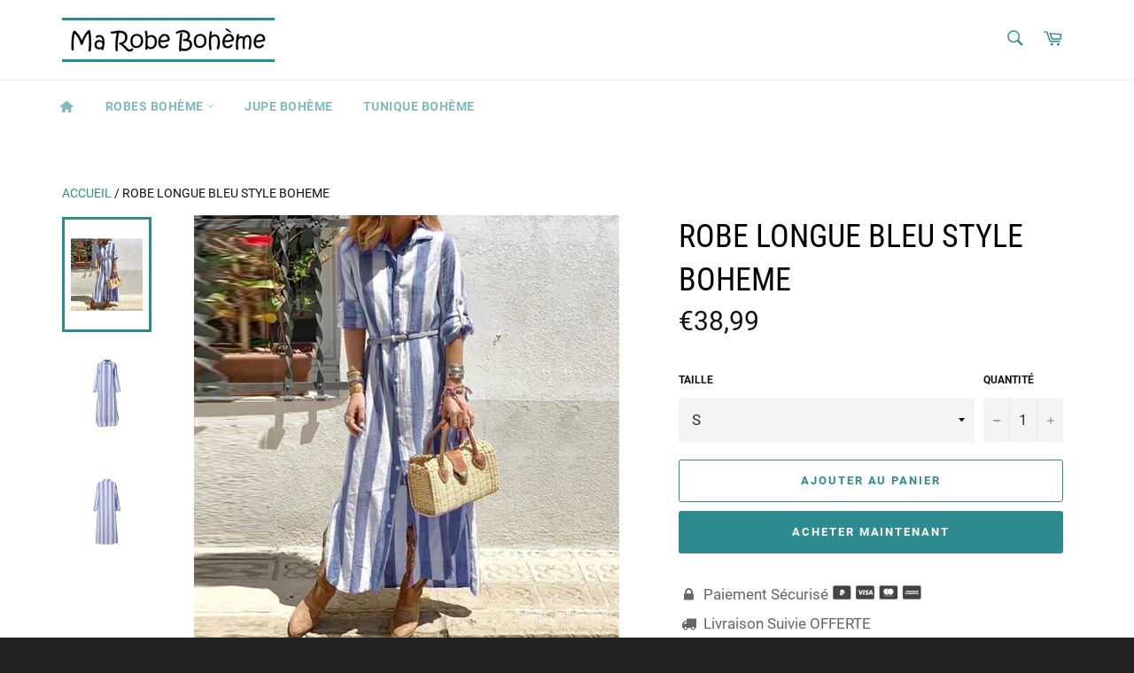

--- FILE ---
content_type: text/html; charset=utf-8
request_url: https://www.ma-robe-boheme.com/products/robe-longue-bleu-style-boheme
body_size: 45205
content:
<!DOCTYPE html><html class="no-js" lang="fr"><head><script>var __ezHttpConsent={setByCat:function(src,tagType,attributes,category,force,customSetScriptFn=null){var setScript=function(){if(force||window.ezTcfConsent[category]){if(typeof customSetScriptFn==='function'){customSetScriptFn();}else{var scriptElement=document.createElement(tagType);scriptElement.src=src;attributes.forEach(function(attr){for(var key in attr){if(attr.hasOwnProperty(key)){scriptElement.setAttribute(key,attr[key]);}}});var firstScript=document.getElementsByTagName(tagType)[0];firstScript.parentNode.insertBefore(scriptElement,firstScript);}}};if(force||(window.ezTcfConsent&&window.ezTcfConsent.loaded)){setScript();}else if(typeof getEzConsentData==="function"){getEzConsentData().then(function(ezTcfConsent){if(ezTcfConsent&&ezTcfConsent.loaded){setScript();}else{console.error("cannot get ez consent data");force=true;setScript();}});}else{force=true;setScript();console.error("getEzConsentData is not a function");}},};</script>
<script>var ezTcfConsent=window.ezTcfConsent?window.ezTcfConsent:{loaded:false,store_info:false,develop_and_improve_services:false,measure_ad_performance:false,measure_content_performance:false,select_basic_ads:false,create_ad_profile:false,select_personalized_ads:false,create_content_profile:false,select_personalized_content:false,understand_audiences:false,use_limited_data_to_select_content:false,};function getEzConsentData(){return new Promise(function(resolve){document.addEventListener("ezConsentEvent",function(event){var ezTcfConsent=event.detail.ezTcfConsent;resolve(ezTcfConsent);});});}</script>
<script>if(typeof _setEzCookies!=='function'){function _setEzCookies(ezConsentData){var cookies=window.ezCookieQueue;for(var i=0;i<cookies.length;i++){var cookie=cookies[i];if(ezConsentData&&ezConsentData.loaded&&ezConsentData[cookie.tcfCategory]){document.cookie=cookie.name+"="+cookie.value;}}}}
window.ezCookieQueue=window.ezCookieQueue||[];if(typeof addEzCookies!=='function'){function addEzCookies(arr){window.ezCookieQueue=[...window.ezCookieQueue,...arr];}}
addEzCookies([{name:"ezoab_361812",value:"mod10-c; Path=/; Domain=ma-robe-boheme.com; Max-Age=7200",tcfCategory:"store_info",isEzoic:"true",},{name:"ezosuibasgeneris-1",value:"5653d961-ce38-43f8-69b9-1f70ebe753b4; Path=/; Domain=ma-robe-boheme.com; Expires=Tue, 26 Jan 2027 11:38:09 UTC; Secure; SameSite=None",tcfCategory:"understand_audiences",isEzoic:"true",}]);if(window.ezTcfConsent&&window.ezTcfConsent.loaded){_setEzCookies(window.ezTcfConsent);}else if(typeof getEzConsentData==="function"){getEzConsentData().then(function(ezTcfConsent){if(ezTcfConsent&&ezTcfConsent.loaded){_setEzCookies(window.ezTcfConsent);}else{console.error("cannot get ez consent data");_setEzCookies(window.ezTcfConsent);}});}else{console.error("getEzConsentData is not a function");_setEzCookies(window.ezTcfConsent);}</script><script type="text/javascript" data-ezscrex='false' data-cfasync='false'>window._ezaq = Object.assign({"edge_cache_status":11,"edge_response_time":548,"url":"https://www.ma-robe-boheme.com/products/robe-longue-bleu-style-boheme"}, typeof window._ezaq !== "undefined" ? window._ezaq : {});</script><script type="text/javascript" data-ezscrex='false' data-cfasync='false'>window._ezaq = Object.assign({"ab_test_id":"mod10-c"}, typeof window._ezaq !== "undefined" ? window._ezaq : {});window.__ez=window.__ez||{};window.__ez.tf={};</script><script type="text/javascript" data-ezscrex='false' data-cfasync='false'>window.ezDisableAds = true;</script><script data-ezscrex='false' data-cfasync='false' data-pagespeed-no-defer>var __ez=__ez||{};__ez.stms=Date.now();__ez.evt={};__ez.script={};__ez.ck=__ez.ck||{};__ez.template={};__ez.template.isOrig=true;window.__ezScriptHost="//www.ezojs.com";__ez.queue=__ez.queue||function(){var e=0,i=0,t=[],n=!1,o=[],r=[],s=!0,a=function(e,i,n,o,r,s,a){var l=arguments.length>7&&void 0!==arguments[7]?arguments[7]:window,d=this;this.name=e,this.funcName=i,this.parameters=null===n?null:w(n)?n:[n],this.isBlock=o,this.blockedBy=r,this.deleteWhenComplete=s,this.isError=!1,this.isComplete=!1,this.isInitialized=!1,this.proceedIfError=a,this.fWindow=l,this.isTimeDelay=!1,this.process=function(){f("... func = "+e),d.isInitialized=!0,d.isComplete=!0,f("... func.apply: "+e);var i=d.funcName.split("."),n=null,o=this.fWindow||window;i.length>3||(n=3===i.length?o[i[0]][i[1]][i[2]]:2===i.length?o[i[0]][i[1]]:o[d.funcName]),null!=n&&n.apply(null,this.parameters),!0===d.deleteWhenComplete&&delete t[e],!0===d.isBlock&&(f("----- F'D: "+d.name),m())}},l=function(e,i,t,n,o,r,s){var a=arguments.length>7&&void 0!==arguments[7]?arguments[7]:window,l=this;this.name=e,this.path=i,this.async=o,this.defer=r,this.isBlock=t,this.blockedBy=n,this.isInitialized=!1,this.isError=!1,this.isComplete=!1,this.proceedIfError=s,this.fWindow=a,this.isTimeDelay=!1,this.isPath=function(e){return"/"===e[0]&&"/"!==e[1]},this.getSrc=function(e){return void 0!==window.__ezScriptHost&&this.isPath(e)&&"banger.js"!==this.name?window.__ezScriptHost+e:e},this.process=function(){l.isInitialized=!0,f("... file = "+e);var i=this.fWindow?this.fWindow.document:document,t=i.createElement("script");t.src=this.getSrc(this.path),!0===o?t.async=!0:!0===r&&(t.defer=!0),t.onerror=function(){var e={url:window.location.href,name:l.name,path:l.path,user_agent:window.navigator.userAgent};"undefined"!=typeof _ezaq&&(e.pageview_id=_ezaq.page_view_id);var i=encodeURIComponent(JSON.stringify(e)),t=new XMLHttpRequest;t.open("GET","//g.ezoic.net/ezqlog?d="+i,!0),t.send(),f("----- ERR'D: "+l.name),l.isError=!0,!0===l.isBlock&&m()},t.onreadystatechange=t.onload=function(){var e=t.readyState;f("----- F'D: "+l.name),e&&!/loaded|complete/.test(e)||(l.isComplete=!0,!0===l.isBlock&&m())},i.getElementsByTagName("head")[0].appendChild(t)}},d=function(e,i){this.name=e,this.path="",this.async=!1,this.defer=!1,this.isBlock=!1,this.blockedBy=[],this.isInitialized=!0,this.isError=!1,this.isComplete=i,this.proceedIfError=!1,this.isTimeDelay=!1,this.process=function(){}};function c(e,i,n,s,a,d,c,u,f){var m=new l(e,i,n,s,a,d,c,f);!0===u?o[e]=m:r[e]=m,t[e]=m,h(m)}function h(e){!0!==u(e)&&0!=s&&e.process()}function u(e){if(!0===e.isTimeDelay&&!1===n)return f(e.name+" blocked = TIME DELAY!"),!0;if(w(e.blockedBy))for(var i=0;i<e.blockedBy.length;i++){var o=e.blockedBy[i];if(!1===t.hasOwnProperty(o))return f(e.name+" blocked = "+o),!0;if(!0===e.proceedIfError&&!0===t[o].isError)return!1;if(!1===t[o].isComplete)return f(e.name+" blocked = "+o),!0}return!1}function f(e){var i=window.location.href,t=new RegExp("[?&]ezq=([^&#]*)","i").exec(i);"1"===(t?t[1]:null)&&console.debug(e)}function m(){++e>200||(f("let's go"),p(o),p(r))}function p(e){for(var i in e)if(!1!==e.hasOwnProperty(i)){var t=e[i];!0===t.isComplete||u(t)||!0===t.isInitialized||!0===t.isError?!0===t.isError?f(t.name+": error"):!0===t.isComplete?f(t.name+": complete already"):!0===t.isInitialized&&f(t.name+": initialized already"):t.process()}}function w(e){return"[object Array]"==Object.prototype.toString.call(e)}return window.addEventListener("load",(function(){setTimeout((function(){n=!0,f("TDELAY -----"),m()}),5e3)}),!1),{addFile:c,addFileOnce:function(e,i,n,o,r,s,a,l,d){t[e]||c(e,i,n,o,r,s,a,l,d)},addDelayFile:function(e,i){var n=new l(e,i,!1,[],!1,!1,!0);n.isTimeDelay=!0,f(e+" ...  FILE! TDELAY"),r[e]=n,t[e]=n,h(n)},addFunc:function(e,n,s,l,d,c,u,f,m,p){!0===c&&(e=e+"_"+i++);var w=new a(e,n,s,l,d,u,f,p);!0===m?o[e]=w:r[e]=w,t[e]=w,h(w)},addDelayFunc:function(e,i,n){var o=new a(e,i,n,!1,[],!0,!0);o.isTimeDelay=!0,f(e+" ...  FUNCTION! TDELAY"),r[e]=o,t[e]=o,h(o)},items:t,processAll:m,setallowLoad:function(e){s=e},markLoaded:function(e){if(e&&0!==e.length){if(e in t){var i=t[e];!0===i.isComplete?f(i.name+" "+e+": error loaded duplicate"):(i.isComplete=!0,i.isInitialized=!0)}else t[e]=new d(e,!0);f("markLoaded dummyfile: "+t[e].name)}},logWhatsBlocked:function(){for(var e in t)!1!==t.hasOwnProperty(e)&&u(t[e])}}}();__ez.evt.add=function(e,t,n){e.addEventListener?e.addEventListener(t,n,!1):e.attachEvent?e.attachEvent("on"+t,n):e["on"+t]=n()},__ez.evt.remove=function(e,t,n){e.removeEventListener?e.removeEventListener(t,n,!1):e.detachEvent?e.detachEvent("on"+t,n):delete e["on"+t]};__ez.script.add=function(e){var t=document.createElement("script");t.src=e,t.async=!0,t.type="text/javascript",document.getElementsByTagName("head")[0].appendChild(t)};__ez.dot=__ez.dot||{};__ez.queue.addFileOnce('/detroitchicago/boise.js', '/detroitchicago/boise.js?gcb=195-0&cb=5', true, [], true, false, true, false);__ez.queue.addFileOnce('/parsonsmaize/abilene.js', '/parsonsmaize/abilene.js?gcb=195-0&cb=e80eca0cdb', true, [], true, false, true, false);__ez.queue.addFileOnce('/parsonsmaize/mulvane.js', '/parsonsmaize/mulvane.js?gcb=195-0&cb=e75e48eec0', true, ['/parsonsmaize/abilene.js'], true, false, true, false);__ez.queue.addFileOnce('/detroitchicago/birmingham.js', '/detroitchicago/birmingham.js?gcb=195-0&cb=539c47377c', true, ['/parsonsmaize/abilene.js'], true, false, true, false);</script>
<script data-ezscrex="false" type="text/javascript" data-cfasync="false">window._ezaq = Object.assign({"ad_cache_level":0,"adpicker_placement_cnt":0,"ai_placeholder_cache_level":0,"ai_placeholder_placement_cnt":-1,"domain":"ma-robe-boheme.com","domain_id":361812,"ezcache_level":1,"ezcache_skip_code":4,"has_bad_image":0,"has_bad_words":0,"is_sitespeed":0,"lt_cache_level":0,"response_size":247152,"response_size_orig":241349,"response_time_orig":539,"template_id":5,"url":"https://www.ma-robe-boheme.com/products/robe-longue-bleu-style-boheme","word_count":0,"worst_bad_word_level":0}, typeof window._ezaq !== "undefined" ? window._ezaq : {});__ez.queue.markLoaded('ezaqBaseReady');</script>
<script type='text/javascript' data-ezscrex='false' data-cfasync='false'>
window.ezAnalyticsStatic = true;

function analyticsAddScript(script) {
	var ezDynamic = document.createElement('script');
	ezDynamic.type = 'text/javascript';
	ezDynamic.innerHTML = script;
	document.head.appendChild(ezDynamic);
}
function getCookiesWithPrefix() {
    var allCookies = document.cookie.split(';');
    var cookiesWithPrefix = {};

    for (var i = 0; i < allCookies.length; i++) {
        var cookie = allCookies[i].trim();

        for (var j = 0; j < arguments.length; j++) {
            var prefix = arguments[j];
            if (cookie.indexOf(prefix) === 0) {
                var cookieParts = cookie.split('=');
                var cookieName = cookieParts[0];
                var cookieValue = cookieParts.slice(1).join('=');
                cookiesWithPrefix[cookieName] = decodeURIComponent(cookieValue);
                break; // Once matched, no need to check other prefixes
            }
        }
    }

    return cookiesWithPrefix;
}
function productAnalytics() {
	var d = {"pr":[6],"omd5":"25a8a6508604a8266a02a781eeeabfee","nar":"risk score"};
	d.u = _ezaq.url;
	d.p = _ezaq.page_view_id;
	d.v = _ezaq.visit_uuid;
	d.ab = _ezaq.ab_test_id;
	d.e = JSON.stringify(_ezaq);
	d.ref = document.referrer;
	d.c = getCookiesWithPrefix('active_template', 'ez', 'lp_');
	if(typeof ez_utmParams !== 'undefined') {
		d.utm = ez_utmParams;
	}

	var dataText = JSON.stringify(d);
	var xhr = new XMLHttpRequest();
	xhr.open('POST','/ezais/analytics?cb=1', true);
	xhr.onload = function () {
		if (xhr.status!=200) {
            return;
		}

        if(document.readyState !== 'loading') {
            analyticsAddScript(xhr.response);
            return;
        }

        var eventFunc = function() {
            if(document.readyState === 'loading') {
                return;
            }
            document.removeEventListener('readystatechange', eventFunc, false);
            analyticsAddScript(xhr.response);
        };

        document.addEventListener('readystatechange', eventFunc, false);
	};
	xhr.setRequestHeader('Content-Type','text/plain');
	xhr.send(dataText);
}
__ez.queue.addFunc("productAnalytics", "productAnalytics", null, true, ['ezaqBaseReady'], false, false, false, true);
</script><base href="https://www.ma-robe-boheme.com/products/robe-longue-bleu-style-boheme"/>
	<!-- PANDECTES-GDPR: DO NOT MODIFY AUTO GENERATED CODE BELOW -->
<script id="pandectes-rules">
   
   window.PandectesSettings = {"store":{"plan":"basic","theme":"Billionaire-theme-seo","primaryLocale":"fr","adminMode":false},"tsPublished":1674007531,"declaration":{"showPurpose":false,"showProvider":false,"showDateGenerated":true},"language":{"languageMode":"Single","fallbackLanguage":"fr","languageDetection":"browser","languagesSupported":[]},"texts":{"managed":{"headerText":{"fr":"Nous respectons votre vie privée"},"consentText":{"fr":"Ce site utilise des cookies pour vous garantir la meilleure expérience."},"dismissButtonText":{"fr":"D'accord"},"linkText":{"fr":"En savoir plus"},"imprintText":{"fr":"Imprimer"},"preferencesButtonText":{"fr":"Préférences"},"allowButtonText":{"fr":"J'accepte"},"denyButtonText":{"fr":"Déclin"},"leaveSiteButtonText":{"fr":"Quitter ce site"},"cookiePolicyText":{"fr":"Politique de cookies"},"preferencesPopupTitleText":{"fr":"Gérer les préférences de consentement"},"preferencesPopupIntroText":{"fr":"Nous utilisons des cookies pour optimiser les fonctionnalités du site Web, analyser les performances et vous offrir une expérience personnalisée. Certains cookies sont indispensables au bon fonctionnement et au bon fonctionnement du site. Ces cookies ne peuvent pas être désactivés. Dans cette fenêtre, vous pouvez gérer votre préférence de cookies."},"preferencesPopupCloseButtonText":{"fr":"proche"},"preferencesPopupAcceptAllButtonText":{"fr":"Accepter tout"},"preferencesPopupRejectAllButtonText":{"fr":"Tout rejeter"},"preferencesPopupSaveButtonText":{"fr":"Enregistrer les préférences"},"accessSectionTitleText":{"fr":"Portabilité des données"},"accessSectionParagraphText":{"fr":"Vous avez le droit de pouvoir accéder à vos données à tout moment."},"rectificationSectionTitleText":{"fr":"Rectification des données"},"rectificationSectionParagraphText":{"fr":"Vous avez le droit de demander la mise à jour de vos données chaque fois que vous le jugez approprié."},"erasureSectionTitleText":{"fr":"Droit à l'oubli"},"erasureSectionParagraphText":{"fr":"Vous avez le droit de demander que toutes vos données soient effacées. Après cela, vous ne pourrez plus accéder à votre compte."}},"categories":{"strictlyNecessaryCookiesTitleText":{"fr":"Cookies strictement nécessaires"},"functionalityCookiesTitleText":{"fr":"Cookies fonctionnels"},"performanceCookiesTitleText":{"fr":"Cookies de performances"},"targetingCookiesTitleText":{"fr":"Ciblage des cookies"},"unclassifiedCookiesTitleText":{"fr":"Cookies non classés"},"strictlyNecessaryCookiesDescriptionText":{"fr":"Ces cookies sont essentiels pour vous permettre de vous déplacer sur le site Web et d'utiliser ses fonctionnalités, telles que l'accès aux zones sécurisées du site Web. Le site Web ne peut pas fonctionner correctement sans ces cookies."},"functionalityCookiesDescriptionText":{"fr":"Ces cookies permettent au site de fournir des fonctionnalités et une personnalisation améliorées. Ils peuvent être définis par nous ou par des fournisseurs tiers dont nous avons ajouté les services à nos pages. Si vous n'autorisez pas ces cookies, certains ou tous ces services peuvent ne pas fonctionner correctement."},"performanceCookiesDescriptionText":{"fr":"Ces cookies nous permettent de surveiller et d'améliorer les performances de notre site Web. Par exemple, ils nous permettent de compter les visites, d'identifier les sources de trafic et de voir quelles parties du site sont les plus populaires."},"targetingCookiesDescriptionText":{"fr":"Ces cookies peuvent être installés via notre site par nos partenaires publicitaires. Ils peuvent être utilisés par ces sociétés pour établir un profil de vos intérêts et vous montrer des publicités pertinentes sur d'autres sites. Ils ne stockent pas directement d'informations personnelles, mais sont basés sur l'identification unique de votre navigateur et de votre appareil Internet. Si vous n'autorisez pas ces cookies, vous bénéficierez d'une publicité moins ciblée."},"unclassifiedCookiesDescriptionText":{"fr":"Les cookies non classés sont des cookies que nous sommes en train de classer avec les fournisseurs de cookies individuels."}},"auto":{"declName":{"fr":"Nom"},"declPath":{"fr":"Chemin"},"declType":{"fr":"Taper"},"declDomain":{"fr":"Domaine"},"declPurpose":{"fr":"But"},"declProvider":{"fr":"Fournisseur"},"declRetention":{"fr":"Rétention"},"declFirstParty":{"fr":"First-party"},"declThirdParty":{"fr":"Tierce personne"},"cookiesDetailsText":{"fr":"Détails des cookies"},"preferencesPopupAlwaysAllowedText":{"fr":"Toujours permis"},"submitButton":{"fr":"Soumettre"},"submittingButton":{"fr":"Soumission..."},"cancelButton":{"fr":"Annuler"},"guestsSupportInfoText":{"fr":"Veuillez vous connecter avec votre compte client pour continuer."},"guestsSupportEmailPlaceholder":{"fr":"Adresse e-mail"},"guestsSupportEmailValidationError":{"fr":"L'email n'est pas valide"},"guestsSupportEmailSuccessTitle":{"fr":"Merci pour votre requête"},"guestsSupportEmailFailureTitle":{"fr":"Un problème est survenu"},"guestsSupportEmailSuccessMessage":{"fr":"Si vous êtes inscrit en tant que client de ce magasin, vous recevrez bientôt un e-mail avec des instructions sur la marche à suivre."},"guestsSupportEmailFailureMessage":{"fr":"Votre demande n'a pas été soumise. Veuillez réessayer et si le problème persiste, contactez le propriétaire du magasin pour obtenir de l'aide."},"confirmationSuccessTitle":{"fr":"Votre demande est vérifiée"},"confirmationFailureTitle":{"fr":"Un problème est survenu"},"confirmationSuccessMessage":{"fr":"Nous reviendrons rapidement vers vous quant à votre demande."},"confirmationFailureMessage":{"fr":"Votre demande n'a pas été vérifiée. Veuillez réessayer et si le problème persiste, contactez le propriétaire du magasin pour obtenir de l'aide"},"consentSectionTitleText":{"fr":"Votre consentement aux cookies"},"consentSectionNoConsentText":{"fr":"Vous n'avez pas consenti à la politique de cookies de ce site Web."},"consentSectionConsentedText":{"fr":"Vous avez consenti à la politique de cookies de ce site Web sur"},"consentStatus":{"fr":"Préférence de consentement"},"consentDate":{"fr":"Date de consentement"},"consentId":{"fr":"ID de consentement"},"consentSectionChangeConsentActionText":{"fr":"Modifier la préférence de consentement"},"accessSectionGDPRRequestsActionText":{"fr":"Demandes des personnes concernées"},"accessSectionAccountInfoActionText":{"fr":"Données personnelles"},"accessSectionOrdersRecordsActionText":{"fr":"Ordres"},"accessSectionDownloadReportActionText":{"fr":"Tout télécharger"},"rectificationCommentPlaceholder":{"fr":"Décrivez ce que vous souhaitez mettre à jour"},"rectificationCommentValidationError":{"fr":"Un commentaire est requis"},"rectificationSectionEditAccountActionText":{"fr":"Demander une mise à jour"},"erasureSectionRequestDeletionActionText":{"fr":"Demander la suppression des données personnelles"}}},"library":{"previewMode":false,"fadeInTimeout":0,"defaultBlocked":7,"showLink":true,"showImprintLink":false,"enabled":true,"cookie":{"name":"_pandectes_gdpr","expiryDays":365,"secure":true},"dismissOnScroll":false,"dismissOnWindowClick":false,"dismissOnTimeout":false,"palette":{"popup":{"background":"#FFFFFF","backgroundForCalculations":{"a":1,"b":255,"g":255,"r":255},"text":"#000000"},"button":{"background":"transparent","backgroundForCalculations":{"a":1,"b":255,"g":255,"r":255},"text":"#000000","textForCalculation":{"a":1,"b":0,"g":0,"r":0},"border":"#000000"}},"content":{"href":"https://www.ma-robe-boheme.com/pages/politique-de-confidentialite","imprintHref":"/","close":"&#10005;","target":"","logo":""},"window":"<div role=\"dialog\" aria-live=\"polite\" aria-label=\"cookieconsent\" aria-describedby=\"cookieconsent:desc\" id=\"pandectes-banner\" class=\"cc-window-wrapper cc-bottom-right-wrapper\"><div class=\"pd-cookie-banner-window cc-window {{classes}}\"><!--googleoff: all-->{{children}}<!--googleon: all--></div></div>","compliance":{"opt-in":"<div class=\"cc-compliance cc-highlight\">{{allow}}</div>"},"type":"opt-in","layouts":{"basic":"{{messagelink}}{{compliance}}{{close}}"},"position":"bottom-right","theme":"wired","revokable":true,"animateRevokable":false,"revokableReset":false,"revokableLogoUrl":"https://cdn.shopify.com/s/files/1/0325/6690/2923/t/3/assets/pandectes-reopen-logo.png?v=1674007388","revokablePlacement":"bottom-left","revokableMarginHorizontal":15,"revokableMarginVertical":15,"static":false,"autoAttach":true,"hasTransition":true,"blacklistPage":[""]},"geolocation":{"brOnly":false,"caOnly":false,"euOnly":false,"jpOnly":false,"thOnly":false,"canadaOnly":false,"globalVisibility":true},"dsr":{"guestsSupport":false,"accessSectionDownloadReportAuto":false},"banner":{"resetTs":1674007385,"extraCss":"        .cc-banner-logo {max-width: 24em!important;}    @media(min-width: 768px) {.cc-window.cc-floating{max-width: 24em!important;width: 24em!important;}}    .cc-message, .cc-header, .cc-logo {text-align: left}    .cc-window-wrapper{z-index: 2147483647;}    .cc-window{z-index: 2147483647;font-family: inherit;}    .cc-header{font-family: inherit;}    .pd-cp-ui{font-family: inherit; background-color: #FFFFFF;color:#000000;}    .pd-cp-btn{}    input + .pd-cp-preferences-slider{background-color: rgba(0, 0, 0, 0.3)}    .pd-cp-scrolling-section::-webkit-scrollbar{background-color: rgba(0, 0, 0, 0.3)}    input:checked + .pd-cp-preferences-slider{background-color: rgba(0, 0, 0, 1)}    .pd-cp-scrolling-section::-webkit-scrollbar-thumb {background-color: rgba(0, 0, 0, 1)}    .pd-cp-ui-close{color:#000000;}    .pd-cp-preferences-slider:before{background-color: #FFFFFF}    .pd-cp-title:before {border-color: #000000!important}    .pd-cp-preferences-slider{background-color:#000000}    .pd-cp-toggle{color:#000000!important}    @media(max-width:699px) {.pd-cp-ui-close-top svg {fill: #000000}}    .pd-cp-toggle:hover,.pd-cp-toggle:visited,.pd-cp-toggle:active{color:#000000!important}    .pd-cookie-banner-window {box-shadow: 0 0 18px rgb(0 0 0 / 20%);}  ","customJavascript":null,"showPoweredBy":false,"isActive":true,"implicitSavePreferences":false,"cookieIcon":false,"blockBots":false,"showCookiesDetails":true,"cookiesBlockedByDefault":"7","hasTransition":true,"blockingPage":false,"showOnlyLandingPage":false,"leaveSiteUrl":"https://www.google.com","linkRespectStoreLang":false},"cookies":{"0":[{"name":"keep_alive","domain":"www.ma-robe-boheme.com","path":"/","provider":"Shopify","firstParty":true,"retention":"30 minute(s)","purpose":{"fr":"Used in connection with buyer localization."}},{"name":"secure_customer_sig","domain":"www.ma-robe-boheme.com","path":"/","provider":"Shopify","firstParty":true,"retention":"1 year(s)","purpose":{"fr":"Used in connection with customer login."}},{"name":"localization","domain":"www.ma-robe-boheme.com","path":"/","provider":"Shopify","firstParty":true,"retention":"1 year(s)","purpose":{"fr":"Shopify store localization"}},{"name":"_secure_session_id","domain":"www.ma-robe-boheme.com","path":"/","provider":"Shopify","firstParty":true,"retention":"24 hour(s)","purpose":{"fr":"Used in connection with navigation through a storefront."}},{"name":"c","domain":".bidswitch.net","path":"/","provider":"shopify","firstParty":true,"retention":"1 year(s)","purpose":{"fr":"Used in connection with checkout."}}],"1":[{"name":"_orig_referrer","domain":".ma-robe-boheme.com","path":"/","provider":"Shopify","firstParty":true,"retention":"Session","purpose":{"fr":"Tracks landing pages."}},{"name":"_landing_page","domain":".ma-robe-boheme.com","path":"/","provider":"Shopify","firstParty":true,"retention":"Session","purpose":{"fr":"Tracks landing pages."}},{"name":"_y","domain":".ma-robe-boheme.com","path":"/","provider":"Shopify","firstParty":true,"retention":"Session","purpose":{"fr":"Shopify analytics."}},{"name":"_s","domain":".ma-robe-boheme.com","path":"/","provider":"Shopify","firstParty":true,"retention":"30 minute(s)","purpose":{"fr":"Shopify analytics."}},{"name":"_shopify_y","domain":".ma-robe-boheme.com","path":"/","provider":"Shopify","firstParty":true,"retention":"Session","purpose":{"fr":"Shopify analytics."}},{"name":"_shopify_s","domain":".ma-robe-boheme.com","path":"/","provider":"Shopify","firstParty":true,"retention":"30 minute(s)","purpose":{"fr":"Shopify analytics."}},{"name":"_shopify_sa_t","domain":".ma-robe-boheme.com","path":"/","provider":"Shopify","firstParty":true,"retention":"30 minute(s)","purpose":{"fr":"Shopify analytics relating to marketing & referrals."}},{"name":"_shopify_sa_p","domain":".ma-robe-boheme.com","path":"/","provider":"Shopify","firstParty":true,"retention":"30 minute(s)","purpose":{"fr":"Shopify analytics relating to marketing & referrals."}}],"2":[{"name":"AWSALBCORS","domain":"pb-server.ezoic.com","path":"/","provider":"Amazon","firstParty":true,"retention":"7 day(s)","purpose":{"fr":"Used as a second stickiness cookie by Amazon that has additionally the SameSite attribute."}}],"4":[{"name":"IDE","domain":".doubleclick.net","path":"/","provider":"Google","firstParty":true,"retention":"1 year(s)","purpose":{"fr":"To measure the visitors’ actions after they click through from an advert. Expires after 1 year."}}],"8":[{"name":"ezoadgid_361812","domain":".ma-robe-boheme.com","path":"/","provider":"Unknown","firstParty":true,"retention":"30 minute(s)","purpose":{"fr":""}},{"name":"ezoref_361812","domain":".ma-robe-boheme.com","path":"/","provider":"Unknown","firstParty":true,"retention":"2 hour(s)","purpose":{"fr":""}},{"name":"ezosuibasgeneris-1","domain":".ma-robe-boheme.com","path":"/","provider":"Unknown","firstParty":true,"retention":"1 year(s)","purpose":{"fr":""}},{"name":"ezoab_361812","domain":".ma-robe-boheme.com","path":"/","provider":"Unknown","firstParty":true,"retention":"2 hour(s)","purpose":{"fr":""}},{"name":"active_template::361812","domain":".ma-robe-boheme.com","path":"/","provider":"Unknown","firstParty":true,"retention":"2 day(s)","purpose":{"fr":""}},{"name":"ezepvv","domain":".ma-robe-boheme.com","path":"/","provider":"Unknown","firstParty":true,"retention":"24 hour(s)","purpose":{"fr":""}},{"name":"ezovid_361812","domain":".ma-robe-boheme.com","path":"/","provider":"Unknown","firstParty":true,"retention":"30 minute(s)","purpose":{"fr":""}},{"name":"ezopvc_361812","domain":".ma-robe-boheme.com","path":"/","provider":"Unknown","firstParty":true,"retention":"30 minute(s)","purpose":{"fr":""}},{"name":"lp_361812","domain":".ma-robe-boheme.com","path":"/","provider":"Unknown","firstParty":true,"retention":"30 minute(s)","purpose":{"fr":""}},{"name":"ezovuuidtime_361812","domain":".ma-robe-boheme.com","path":"/","provider":"Unknown","firstParty":true,"retention":"2 day(s)","purpose":{"fr":""}},{"name":"ezovuuid_361812","domain":".ma-robe-boheme.com","path":"/","provider":"Unknown","firstParty":true,"retention":"30 minute(s)","purpose":{"fr":""}},{"name":"ezds","domain":"www.ma-robe-boheme.com","path":"/","provider":"Unknown","firstParty":true,"retention":"1 year(s)","purpose":{"fr":""}},{"name":"ezohw","domain":"www.ma-robe-boheme.com","path":"/","provider":"Unknown","firstParty":true,"retention":"1 year(s)","purpose":{"fr":""}},{"name":"ezouspvv","domain":"www.ma-robe-boheme.com","path":"/","provider":"Unknown","firstParty":true,"retention":"Session","purpose":{"fr":""}},{"name":"ezouspva","domain":"www.ma-robe-boheme.com","path":"/","provider":"Unknown","firstParty":true,"retention":"Session","purpose":{"fr":""}},{"name":"__qca","domain":".ma-robe-boheme.com","path":"/","provider":"Unknown","firstParty":true,"retention":"1 year(s)","purpose":{"fr":""}},{"name":"ezux_lpl_361812","domain":"www.ma-robe-boheme.com","path":"/","provider":"Unknown","firstParty":true,"retention":"1 year(s)","purpose":{"fr":""}},{"name":"__gads","domain":".ma-robe-boheme.com","path":"/","provider":"Unknown","firstParty":true,"retention":"1 year(s)","purpose":{"fr":""}},{"name":"__gpi","domain":".ma-robe-boheme.com","path":"/","provider":"Unknown","firstParty":true,"retention":"1 year(s)","purpose":{"fr":""}},{"name":"ezux_et_361812","domain":"www.ma-robe-boheme.com","path":"/","provider":"Unknown","firstParty":true,"retention":"Session","purpose":{"fr":""}},{"name":"ezux_tos_361812","domain":"www.ma-robe-boheme.com","path":"/","provider":"Unknown","firstParty":true,"retention":"Session","purpose":{"fr":""}},{"name":"_pbjs_userid_consent_data","domain":"www.ma-robe-boheme.com","path":"/","provider":"Unknown","firstParty":true,"retention":"30 day(s)","purpose":{"fr":""}},{"name":"_sharedid","domain":".ma-robe-boheme.com","path":"/","provider":"Unknown","firstParty":true,"retention":"1 year(s)","purpose":{"fr":""}},{"name":"_sv3_3","domain":".prebid.a-mo.net","path":"/","provider":"Unknown","firstParty":true,"retention":"24 hour(s)","purpose":{"fr":""}},{"name":"amuid2","domain":".a-mo.net","path":"/","provider":"Unknown","firstParty":true,"retention":"1 year(s)","purpose":{"fr":""}},{"name":"sd_amuid2","domain":".prebid.a-mo.net","path":"/","provider":"Unknown","firstParty":true,"retention":"1 year(s)","purpose":{"fr":""}},{"name":"ljt_reader","domain":".lijit.com","path":"/","provider":"Unknown","firstParty":true,"retention":"1 year(s)","purpose":{"fr":""}},{"name":"_sv3_8","domain":".prebid.a-mo.net","path":"/","provider":"Unknown","firstParty":true,"retention":"24 hour(s)","purpose":{"fr":""}},{"name":"ezouspvh","domain":"www.ma-robe-boheme.com","path":"/","provider":"Unknown","firstParty":true,"retention":"Session","purpose":{"fr":""}},{"name":"lotame_domain_check","domain":".ma-robe-boheme.com","path":"/","provider":"Unknown","firstParty":true,"retention":"3 second(s)","purpose":{"fr":""}},{"name":"uid","domain":".criteo.com","path":"/","provider":"Unknown","firstParty":true,"retention":"1 year(s)","purpose":{"fr":""}},{"name":"_cc_dc","domain":".crwdcntrl.net","path":"/","provider":"Unknown","firstParty":true,"retention":"271 day(s)","purpose":{"fr":""}},{"name":"panoramaId_expiry","domain":".ma-robe-boheme.com","path":"/","provider":"Unknown","firstParty":true,"retention":"-1674007417 second(s)","purpose":{"fr":""}},{"name":"ID","domain":".adingo.jp","path":"/","provider":"Unknown","firstParty":true,"retention":"30 day(s)","purpose":{"fr":""}},{"name":"sa-user-id","domain":"sync.srv.stackadapt.com","path":"/","provider":"Unknown","firstParty":true,"retention":"1 year(s)","purpose":{"fr":""}},{"name":"sa-user-id-v2","domain":".srv.stackadapt.com","path":"/","provider":"Unknown","firstParty":true,"retention":"1 year(s)","purpose":{"fr":""}},{"name":"stx_user_id","domain":".sharethrough.com","path":"/","provider":"Unknown","firstParty":true,"retention":"30 day(s)","purpose":{"fr":""}},{"name":"tluid","domain":".3lift.com","path":"/","provider":"Unknown","firstParty":true,"retention":"90 day(s)","purpose":{"fr":""}},{"name":"CMID","domain":".casalemedia.com","path":"/","provider":"Unknown","firstParty":true,"retention":"1 year(s)","purpose":{"fr":""}},{"name":"CMPS","domain":".casalemedia.com","path":"/","provider":"Unknown","firstParty":true,"retention":"90 day(s)","purpose":{"fr":""}},{"name":"CMPRO","domain":".casalemedia.com","path":"/","provider":"Unknown","firstParty":true,"retention":"90 day(s)","purpose":{"fr":""}},{"name":"cto_bundle","domain":".ma-robe-boheme.com","path":"/","provider":"Unknown","firstParty":true,"retention":"1 year(s)","purpose":{"fr":""}},{"name":"cto_bidid","domain":".ma-robe-boheme.com","path":"/","provider":"Unknown","firstParty":true,"retention":"1 year(s)","purpose":{"fr":""}},{"name":"yieldmo_id","domain":".yieldmo.com","path":"/","provider":"Unknown","firstParty":true,"retention":"1 year(s)","purpose":{"fr":""}},{"name":"_cc_cc","domain":".crwdcntrl.net","path":"/","provider":"Unknown","firstParty":true,"retention":"270 day(s)","purpose":{"fr":""}},{"name":"_cc_aud","domain":".crwdcntrl.net","path":"/","provider":"Unknown","firstParty":true,"retention":"270 day(s)","purpose":{"fr":""}},{"name":"khaos","domain":".rubiconproject.com","path":"/","provider":"Unknown","firstParty":true,"retention":"1 year(s)","purpose":{"fr":""}},{"name":"audit","domain":".rubiconproject.com","path":"/","provider":"Unknown","firstParty":true,"retention":"1 year(s)","purpose":{"fr":""}},{"name":"ptrrc","domain":".ads.yieldmo.com","path":"/","provider":"Unknown","firstParty":true,"retention":"1 year(s)","purpose":{"fr":""}},{"name":"tuuid","domain":".bidswitch.net","path":"/","provider":"Unknown","firstParty":true,"retention":"1 year(s)","purpose":{"fr":""}},{"name":"tuuid_lu","domain":".bidswitch.net","path":"/","provider":"Unknown","firstParty":true,"retention":"1 year(s)","purpose":{"fr":""}},{"name":"3pi","domain":".id5-sync.com","path":"/","provider":"Unknown","firstParty":true,"retention":"90 day(s)","purpose":{"fr":""}},{"name":"ptrbsw","domain":".ads.yieldmo.com","path":"/","provider":"Unknown","firstParty":true,"retention":"1 year(s)","purpose":{"fr":""}},{"name":"id5","domain":".id5-sync.com","path":"/","provider":"Unknown","firstParty":true,"retention":"90 day(s)","purpose":{"fr":""}},{"name":"rlas3","domain":".rlcdn.com","path":"/","provider":"Unknown","firstParty":true,"retention":"1 year(s)","purpose":{"fr":""}},{"name":"TDID","domain":".adsrvr.org","path":"/","provider":"Unknown","firstParty":true,"retention":"1 year(s)","purpose":{"fr":""}},{"name":"A3","domain":".yahoo.com","path":"/","provider":"Unknown","firstParty":true,"retention":"1 year(s)","purpose":{"fr":""}},{"name":"IDSYNC","domain":".analytics.yahoo.com","path":"/","provider":"Unknown","firstParty":true,"retention":"1 year(s)","purpose":{"fr":""}},{"name":"uid","domain":".turn.com","path":"/","provider":"Unknown","firstParty":true,"retention":"180 day(s)","purpose":{"fr":""}},{"name":"TDCPM","domain":".adsrvr.org","path":"/","provider":"Unknown","firstParty":true,"retention":"1 year(s)","purpose":{"fr":""}},{"name":"__uis","domain":".go.sonobi.com","path":"/","provider":"Unknown","firstParty":true,"retention":"30 day(s)","purpose":{"fr":""}},{"name":"HAPLB8S","domain":".go.sonobi.com","path":"/","provider":"Unknown","firstParty":true,"retention":"Session","purpose":{"fr":""}},{"name":"si","domain":".owneriq.net","path":"/","provider":"Unknown","firstParty":true,"retention":"1 year(s)","purpose":{"fr":""}},{"name":"p2","domain":".owneriq.net","path":"/","provider":"Unknown","firstParty":true,"retention":"10 day(s)","purpose":{"fr":""}},{"name":"gguuid","domain":".owneriq.net","path":"/","provider":"Unknown","firstParty":true,"retention":"10 day(s)","purpose":{"fr":""}},{"name":"dyn_u","domain":".dyntrk.com","path":"/","provider":"Unknown","firstParty":true,"retention":"1 year(s)","purpose":{"fr":""}},{"name":"b","domain":".blismedia.com","path":"/","provider":"Unknown","firstParty":true,"retention":"1 year(s)","purpose":{"fr":""}},{"name":"UID","domain":"beacon.lynx.cognitivlabs.com","path":"/","provider":"Unknown","firstParty":true,"retention":"1 year(s)","purpose":{"fr":""}},{"name":"ss","domain":"beacon.lynx.cognitivlabs.com","path":"/","provider":"Unknown","firstParty":true,"retention":"1 year(s)","purpose":{"fr":""}},{"name":"ANON_ID","domain":".tribalfusion.com","path":"/","provider":"Unknown","firstParty":true,"retention":"90 day(s)","purpose":{"fr":""}},{"name":"TR","domain":".send.microad.jp","path":"/","provider":"Unknown","firstParty":true,"retention":"90 day(s)","purpose":{"fr":""}},{"name":"_cc_id","domain":".ma-robe-boheme.com","path":"/","provider":"Unknown","firstParty":true,"retention":"270 day(s)","purpose":{"fr":""}},{"name":"_cc_id","domain":".crwdcntrl.net","path":"/","provider":"Unknown","firstParty":true,"retention":"271 day(s)","purpose":{"fr":""}}]},"blocker":{"isActive":false,"googleConsentMode":{"id":"","analyticsId":"","isActive":false,"adStorageCategory":4,"analyticsStorageCategory":2,"personalizationStorageCategory":1,"functionalityStorageCategory":1,"customEvent":true,"securityStorageCategory":0,"redactData":true,"urlPassthrough":false},"facebookPixel":{"id":"","isActive":false,"ldu":false},"rakuten":{"isActive":false,"cmp":false,"ccpa":false},"defaultBlocked":7,"patterns":{"whiteList":[],"blackList":{"1":[],"2":[],"4":[],"8":[]},"iframesWhiteList":[],"iframesBlackList":{"1":[],"2":[],"4":[],"8":[]},"beaconsWhiteList":[],"beaconsBlackList":{"1":[],"2":[],"4":[],"8":[]}}}}
   
   !function(){"use strict";window.PandectesRules=window.PandectesRules||{},window.PandectesRules.manualBlacklist={1:[],2:[],4:[]},window.PandectesRules.blacklistedIFrames={1:[],2:[],4:[]},window.PandectesRules.blacklistedCss={1:[],2:[],4:[]},window.PandectesRules.blacklistedBeacons={1:[],2:[],4:[]};var e="javascript/blocked",t="_pandectes_gdpr";function r(e){return new RegExp(e.replace(/[/\\.+?$()]/g,"\\$&").replace("*","(.*)"))}var n=function(e){try{return JSON.parse(e)}catch(e){return!1}},a=function(e){var t=arguments.length>1&&void 0!==arguments[1]?arguments[1]:"log",r=new URLSearchParams(window.location.search);r.get("rules_debug")&&console[t]("PandectesRules: ".concat(e))};function s(e,t){var r=Object.keys(e);if(Object.getOwnPropertySymbols){var n=Object.getOwnPropertySymbols(e);t&&(n=n.filter((function(t){return Object.getOwnPropertyDescriptor(e,t).enumerable}))),r.push.apply(r,n)}return r}function i(e){for(var t=1;t<arguments.length;t++){var r=null!=arguments[t]?arguments[t]:{};t%2?s(Object(r),!0).forEach((function(t){o(e,t,r[t])})):Object.getOwnPropertyDescriptors?Object.defineProperties(e,Object.getOwnPropertyDescriptors(r)):s(Object(r)).forEach((function(t){Object.defineProperty(e,t,Object.getOwnPropertyDescriptor(r,t))}))}return e}function o(e,t,r){return t in e?Object.defineProperty(e,t,{value:r,enumerable:!0,configurable:!0,writable:!0}):e[t]=r,e}function c(e,t){return function(e){if(Array.isArray(e))return e}(e)||function(e,t){var r=null==e?null:"undefined"!=typeof Symbol&&e[Symbol.iterator]||e["@@iterator"];if(null==r)return;var n,a,s=[],i=!0,o=!1;try{for(r=r.call(e);!(i=(n=r.next()).done)&&(s.push(n.value),!t||s.length!==t);i=!0);}catch(e){o=!0,a=e}finally{try{i||null==r.return||r.return()}finally{if(o)throw a}}return s}(e,t)||u(e,t)||function(){throw new TypeError("Invalid attempt to destructure non-iterable instance.\nIn order to be iterable, non-array objects must have a [Symbol.iterator]() method.")}()}function l(e){return function(e){if(Array.isArray(e))return d(e)}(e)||function(e){if("undefined"!=typeof Symbol&&null!=e[Symbol.iterator]||null!=e["@@iterator"])return Array.from(e)}(e)||u(e)||function(){throw new TypeError("Invalid attempt to spread non-iterable instance.\nIn order to be iterable, non-array objects must have a [Symbol.iterator]() method.")}()}function u(e,t){if(e){if("string"==typeof e)return d(e,t);var r=Object.prototype.toString.call(e).slice(8,-1);return"Object"===r&&e.constructor&&(r=e.constructor.name),"Map"===r||"Set"===r?Array.from(e):"Arguments"===r||/^(?:Ui|I)nt(?:8|16|32)(?:Clamped)?Array$/.test(r)?d(e,t):void 0}}function d(e,t){(null==t||t>e.length)&&(t=e.length);for(var r=0,n=new Array(t);r<t;r++)n[r]=e[r];return n}var f="Pandectes"===window.navigator.userAgent;a("userAgent -> ".concat(window.navigator.userAgent.substring(0,50)));var p=function(){var e,r=arguments.length>0&&void 0!==arguments[0]?arguments[0]:t,a="; "+document.cookie,s=a.split("; "+r+"=");if(s.length<2)e={};else{var i=s.pop(),o=i.split(";");e=window.atob(o.shift())}var c=n(e);return!1!==c?c:e}(),g=window.PandectesSettings,h=g.banner.isActive,y=g.blocker.defaultBlocked,b=p&&null!==p.preferences&&void 0!==p.preferences?p.preferences:null,m=h?null===b?y:b:0,v={1:0==(1&m),2:0==(2&m),4:0==(4&m)},w=window.PandectesSettings.blocker.patterns,k=w.blackList,L=w.whiteList,P=w.iframesBlackList,A=w.iframesWhiteList,S=w.beaconsBlackList,C=w.beaconsWhiteList,_={blackList:[],whiteList:[],iframesBlackList:{1:[],2:[],4:[],8:[]},iframesWhiteList:[],beaconsBlackList:{1:[],2:[],4:[],8:[]},beaconsWhiteList:[]};[1,2,4].map((function(e){var t;v[e]||((t=_.blackList).push.apply(t,l(k[e].length?k[e].map(r):[])),_.iframesBlackList[e]=P[e].length?P[e].map(r):[],_.beaconsBlackList[e]=S[e].length?S[e].map(r):[])})),_.whiteList=L.length?L.map(r):[],_.iframesWhiteList=A.length?A.map(r):[],_.beaconsWhiteList=C.length?C.map(r):[];var B={scripts:[],iframes:{1:[],2:[],4:[]},beacons:{1:[],2:[],4:[]},css:{1:[],2:[],4:[]}},E=function(t,r){return t&&(!r||r!==e)&&(!_.blackList||_.blackList.some((function(e){return e.test(t)})))&&(!_.whiteList||_.whiteList.every((function(e){return!e.test(t)})))},O=function(e){var t=e.getAttribute("src");return _.blackList&&_.blackList.every((function(e){return!e.test(t)}))||_.whiteList&&_.whiteList.some((function(e){return e.test(t)}))},I=function(e,t){var r=_.iframesBlackList[t],n=_.iframesWhiteList;return e&&(!r||r.some((function(t){return t.test(e)})))&&(!n||n.every((function(t){return!t.test(e)})))},j=function(e,t){var r=_.beaconsBlackList[t],n=_.beaconsWhiteList;return e&&(!r||r.some((function(t){return t.test(e)})))&&(!n||n.every((function(t){return!t.test(e)})))},R=new MutationObserver((function(e){for(var t=0;t<e.length;t++)for(var r=e[t].addedNodes,n=0;n<r.length;n++){var a=r[n],s=a.dataset&&a.dataset.cookiecategory;if(1===a.nodeType&&"LINK"===a.tagName){var i=a.dataset&&a.dataset.href;if(i&&s)switch(s){case"functionality":case"C0001":B.css[1].push(i);break;case"performance":case"C0002":B.css[2].push(i);break;case"targeting":case"C0003":B.css[4].push(i)}}}})),x=new MutationObserver((function(t){for(var r=0;r<t.length;r++)for(var n=t[r].addedNodes,a=function(t){var r=n[t],a=r.src||r.dataset&&r.dataset.src,s=r.dataset&&r.dataset.cookiecategory;if(1===r.nodeType&&"IFRAME"===r.tagName){if(a){var i=!1;I(a,1)||"functionality"===s||"C0001"===s?(i=!0,B.iframes[1].push(a)):I(a,2)||"performance"===s||"C0002"===s?(i=!0,B.iframes[2].push(a)):(I(a,4)||"targeting"===s||"C0003"===s)&&(i=!0,B.iframes[4].push(a)),i&&(r.removeAttribute("src"),r.setAttribute("data-src",a))}}else if(1===r.nodeType&&"IMG"===r.tagName){if(a){var o=!1;j(a,1)?(o=!0,B.beacons[1].push(a)):j(a,2)?(o=!0,B.beacons[2].push(a)):j(a,4)&&(o=!0,B.beacons[4].push(a)),o&&(r.removeAttribute("src"),r.setAttribute("data-src",a))}}else if(1===r.nodeType&&"LINK"===r.tagName){var c=r.dataset&&r.dataset.href;if(c&&s)switch(s){case"functionality":case"C0001":B.css[1].push(c);break;case"performance":case"C0002":B.css[2].push(c);break;case"targeting":case"C0003":B.css[4].push(c)}}else if(1===r.nodeType&&"SCRIPT"===r.tagName){var l=r.type,u=!1;if(E(a,l))u=!0;else if(a&&s)switch(s){case"functionality":case"C0001":u=!0,window.PandectesRules.manualBlacklist[1].push(a);break;case"performance":case"C0002":u=!0,window.PandectesRules.manualBlacklist[2].push(a);break;case"targeting":case"C0003":u=!0,window.PandectesRules.manualBlacklist[4].push(a)}if(u){B.scripts.push([r,l]),r.type=e;r.addEventListener("beforescriptexecute",(function t(n){r.getAttribute("type")===e&&n.preventDefault(),r.removeEventListener("beforescriptexecute",t)})),r.parentElement&&r.parentElement.removeChild(r)}}},s=0;s<n.length;s++)a(s)})),T=document.createElement,N={src:Object.getOwnPropertyDescriptor(HTMLScriptElement.prototype,"src"),type:Object.getOwnPropertyDescriptor(HTMLScriptElement.prototype,"type")};window.PandectesRules.unblockCss=function(e){var t=B.css[e]||[];t.length&&a("Unblocking CSS for ".concat(e)),t.forEach((function(e){var t=document.querySelector('link[data-href^="'.concat(e,'"]'));t.removeAttribute("data-href"),t.href=e})),B.css[e]=[]},window.PandectesRules.unblockIFrames=function(e){var t=B.iframes[e]||[];t.length&&a("Unblocking IFrames for ".concat(e)),_.iframesBlackList[e]=[],t.forEach((function(e){var t=document.querySelector('iframe[data-src^="'.concat(e,'"]'));t.removeAttribute("data-src"),t.src=e})),B.iframes[e]=[]},window.PandectesRules.unblockBeacons=function(e){var t=B.beacons[e]||[];t.length&&a("Unblocking Beacons for ".concat(e)),_.beaconsBlackList[e]=[],t.forEach((function(e){var t=document.querySelector('img[data-src^="'.concat(e,'"]'));t.removeAttribute("data-src"),t.src=e})),B.beacons[e]=[]},window.PandectesRules.unblock=function(t){t.length<1?(_.blackList=[],_.whiteList=[],_.iframesBlackList=[],_.iframesWhiteList=[]):(_.blackList&&(_.blackList=_.blackList.filter((function(e){return t.every((function(t){return"string"==typeof t?!e.test(t):t instanceof RegExp?e.toString()!==t.toString():void 0}))}))),_.whiteList&&(_.whiteList=[].concat(l(_.whiteList),l(t.map((function(e){if("string"==typeof e){var t=".*"+r(e)+".*";if(_.whiteList.every((function(e){return e.toString()!==t.toString()})))return new RegExp(t)}else if(e instanceof RegExp&&_.whiteList.every((function(t){return t.toString()!==e.toString()})))return e;return null})).filter(Boolean)))));for(var n=document.querySelectorAll('script[type="'.concat(e,'"]')),s=0;s<n.length;s++){var i=n[s];O(i)&&(B.scripts.push([i,"application/javascript"]),i.parentElement.removeChild(i))}var o=0;l(B.scripts).forEach((function(e,t){var r=c(e,2),n=r[0],a=r[1];if(O(n)){for(var s=document.createElement("script"),i=0;i<n.attributes.length;i++){var l=n.attributes[i];"src"!==l.name&&"type"!==l.name&&s.setAttribute(l.name,n.attributes[i].value)}s.setAttribute("src",n.src),s.setAttribute("type",a||"application/javascript"),document.head.appendChild(s),B.scripts.splice(t-o,1),o++}})),0==_.blackList.length&&0===_.iframesBlackList[1].length&&0===_.iframesBlackList[2].length&&0===_.iframesBlackList[4].length&&0===_.beaconsBlackList[1].length&&0===_.beaconsBlackList[2].length&&0===_.beaconsBlackList[4].length&&(a("Disconnecting observers"),x.disconnect(),R.disconnect())};var D=setInterval((function(){window.Shopify&&(clearInterval(D),window.Shopify.loadFeatures&&window.Shopify.loadFeatures([{name:"consent-tracking-api",version:"0.1"}],(function(e){e?a("CustomerPrivacy API -> failed to load","warning"):(a("CustomerPrivacy API -> loaded successfully"),f&&window.Shopify.customerPrivacy.setTrackingConsent(!0,(function(e){e&&e.error&&a("CustomerPrivacy API -> failed to allow tracking","error"),a("CustomerPrivacy API -> tracking allowed")})))})))}),10),M=window.PandectesSettings,W=M.banner.isActive,z=M.blocker.googleConsentMode,F=z.isActive,U=z.customEvent,q=z.redactData,H=z.urlPassthrough,$=z.adStorageCategory,G=z.analyticsStorageCategory,K=z.functionalityStorageCategory,J=z.personalizationStorageCategory,Y=z.securityStorageCategory;function Q(){window.dataLayer.push(arguments)}window.dataLayer=window.dataLayer||[];var V,X,Z={hasInitialized:!1,ads_data_redaction:!1,url_passthrough:!1,storage:{ad_storage:"granted",analytics_storage:"granted",functionality_storage:"granted",personalization_storage:"granted",security_storage:"granted",wait_for_update:500}};if(W&&F){var ee=0==(m&$)?"granted":"denied",te=0==(m&G)?"granted":"denied",re=0==(m&K)?"granted":"denied",ne=0==(m&J)?"granted":"denied",ae=0==(m&Y)?"granted":"denied";Z.hasInitialized=!0,Z.ads_data_redaction="denied"===ee&&q,Z.url_passthrough=H,Z.storage.ad_storage=ee,Z.storage.analytics_storage=te,Z.storage.functionality_storage=re,Z.storage.personalization_storage=ne,Z.storage.security_storage=ae,Z.ads_data_redaction&&Q("set","ads_data_redaction",Z.ads_data_redaction),Z.url_passthrough&&Q("set","url_passthrough",Z.url_passthrough),Q("consent","default",Z.storage),U&&(null===b||/\/checkouts\//.test(window.location.pathname))&&(X=7===(V=m)?"deny":0===V?"allow":"mixed",window.dataLayer.push({event:"Pandectes_Consent_Update",pandectes_status:X,pandectes_categories:{C000:"allow",C001:v[1]?"allow":"deny",C002:v[2]?"allow":"deny",C003:v[4]?"allow":"deny"}})),a("Google consent mode initialized")}window.PandectesRules.gcm=Z;var se=window.PandectesSettings,ie=se.banner.isActive,oe=se.blocker.isActive;a("Blocker -> "+(oe?"Active":"Inactive")),a("Banner -> "+(ie?"Active":"Inactive")),a("ActualPrefs -> "+m);var ce=null===b&&/\/checkouts\//.test(window.location.pathname);0!==m&&!1===f&&oe&&!ce?(a("Blocker will execute"),document.createElement=function(){for(var t=arguments.length,r=new Array(t),n=0;n<t;n++)r[n]=arguments[n];if("script"!==r[0].toLowerCase())return T.bind?T.bind(document).apply(void 0,r):T;var a=T.bind(document).apply(void 0,r);try{Object.defineProperties(a,{src:i(i({},N.src),{},{set:function(t){E(t,a.type)&&N.type.set.call(this,e),N.src.set.call(this,t)}}),type:i(i({},N.type),{},{get:function(){var t=N.type.get.call(this);return t===e||E(this.src,t)?null:t},set:function(t){var r=E(a.src,a.type)?e:t;N.type.set.call(this,r)}})}),a.setAttribute=function(t,r){if("type"===t){var n=E(a.src,a.type)?e:r;N.type.set.call(a,n)}else"src"===t?(E(r,a.type)&&N.type.set.call(a,e),N.src.set.call(a,r)):HTMLScriptElement.prototype.setAttribute.call(a,t,r)}}catch(e){console.warn("Yett: unable to prevent script execution for script src ",a.src,".\n",'A likely cause would be because you are using a third-party browser extension that monkey patches the "document.createElement" function.')}return a},x.observe(document.documentElement,{childList:!0,subtree:!0}),R.observe(document.documentElement,{childList:!0,subtree:!0})):a("Blocker will not execute")}();

</script>
  <script async="" src="https://pagead2.googlesyndication.com/pagead/js/adsbygoogle.js?client=ca-pub-5663337745654382" crossorigin="anonymous"></script>
  <meta name="google-site-verification" content="x-YabEyEQfnO66jIzd4WPO9nS59QCpabxwy1OLq1OWI"/>
  
  
  
  
  <meta charset="utf-8"/>
  <meta http-equiv="X-UA-Compatible" content="IE=edge,chrome=1"/>
  <meta name="viewport" content="width=device-width,initial-scale=1"/>
  <meta name="theme-color" content="#ffffff"/>

  
    <link rel="shortcut icon" href="//www.ma-robe-boheme.com/cdn/shop/files/FAV_32x32.png?v=1613209124" type="image/png"/>
  

  <link rel="canonical" href="https://www.ma-robe-boheme.com/products/robe-longue-bleu-style-boheme"/>
  <title>
  Robe longue bleu style boheme | Ma Robe Bohème
  </title>

  
    <meta name="description" content="Nous avons trouvé la Robe longue bleu style boheme que tu désires plus que tout?! ? Chez Ma Robe Bohème retrouve les meilleurs vêtements Bohème | Livraison Gratuite"/>
  

  <!-- /snippets/social-meta-tags.liquid -->




<meta property="og:site_name" content="Ma Robe Bohème"/>
<meta property="og:url" content="https://www.ma-robe-boheme.com/products/robe-longue-bleu-style-boheme"/>
<meta property="og:title" content="Robe longue bleu style boheme"/>
<meta property="og:type" content="product"/>
<meta property="og:description" content="Nous avons trouvé la Robe longue bleu style boheme que tu désires plus que tout?! ? Chez Ma Robe Bohème retrouve les meilleurs vêtements Bohème | Livraison Gratuite"/>

  <meta property="og:price:amount" content="38,99"/>
  <meta property="og:price:currency" content="EUR"/>

<meta property="og:image" content="http://www.ma-robe-boheme.com/cdn/shop/products/Robe-longue-bleu-style-boheme-femme_1200x1200.jpg?v=1581065722"/><meta property="og:image" content="http://www.ma-robe-boheme.com/cdn/shop/products/Robe-longue-bleu-style-boheme-hippie_1200x1200.jpg?v=1581065722"/><meta property="og:image" content="http://www.ma-robe-boheme.com/cdn/shop/products/Robe-longue-bleu-style-boheme-chic_1200x1200.jpg?v=1581065722"/>
<meta property="og:image:secure_url" content="https://www.ma-robe-boheme.com/cdn/shop/products/Robe-longue-bleu-style-boheme-femme_1200x1200.jpg?v=1581065722"/><meta property="og:image:secure_url" content="https://www.ma-robe-boheme.com/cdn/shop/products/Robe-longue-bleu-style-boheme-hippie_1200x1200.jpg?v=1581065722"/><meta property="og:image:secure_url" content="https://www.ma-robe-boheme.com/cdn/shop/products/Robe-longue-bleu-style-boheme-chic_1200x1200.jpg?v=1581065722"/>


  <meta name="twitter:site" content="@https://twitter.com"/>

<meta name="twitter:card" content="summary_large_image"/>
<meta name="twitter:title" content="Robe longue bleu style boheme"/>
<meta name="twitter:description" content="Nous avons trouvé la Robe longue bleu style boheme que tu désires plus que tout?! ? Chez Ma Robe Bohème retrouve les meilleurs vêtements Bohème | Livraison Gratuite"/>


  <script>
    document.documentElement.className = document.documentElement.className.replace('no-js', 'js');
  </script>


  
  <link href="//www.ma-robe-boheme.com/cdn/shop/t/3/assets/theme.scss.css?v=148975751650294239451697439277" rel="stylesheet" type="text/css" media="all"/>
  <link href="//www.ma-robe-boheme.com/cdn/shop/t/3/assets/flipclock.min.css?v=147815763647521735641580789669" rel="stylesheet" type="text/css" media="all"/>

  <script>
    window.theme = window.theme || {};

    theme.strings = {
      stockAvailable: "1 restant",
      addToCart: "Ajouter au panier",
      soldOut: "Épuisé",
      unavailable: "Non disponible",
      noStockAvailable: "L\u0026#39;article n\u0026#39;a pu être ajouté à votre panier car il n\u0026#39;y en a pas assez en stock.",
      willNotShipUntil: "Sera expédié après [date]",
      willBeInStockAfter: "Sera en stock à compter de [date]",
      totalCartDiscount: "Vous économisez [savings]",
      addressError: "Vous ne trouvez pas cette adresse",
      addressNoResults: "Aucun résultat pour cette adresse",
      addressQueryLimit: "Vous avez dépassé la limite de Google utilisation de l'API. Envisager la mise à niveau à un \u003ca href=\"https:\/\/developers.google.com\/maps\/premium\/usage-limits\"\u003erégime spécial\u003c\/a\u003e.",
      authError: "Il y avait un problème authentifier votre compte Google Maps API.",
      slideNumber: "Faire glisser [slide_number], en cours"
    };
  </script>

  <script src="//www.ma-robe-boheme.com/cdn/shop/t/3/assets/lazysizes.min.js?v=56045284683979784691580789676" async="async"></script>

  

  <script src="//www.ma-robe-boheme.com/cdn/shop/t/3/assets/vendor.js?v=59352919779726365461580789679" defer="defer"></script>

  
    <script>
      window.theme = window.theme || {};
      theme.moneyFormat = "€{{amount_with_comma_separator}}";
    </script>
  

  <script src="//www.ma-robe-boheme.com/cdn/shop/t/3/assets/theme.js?v=26076493466712236651580789677" defer="defer"></script>

  <script>window.performance && window.performance.mark && window.performance.mark('shopify.content_for_header.start');</script><meta id="shopify-digital-wallet" name="shopify-digital-wallet" content="/32566902923/digital_wallets/dialog"/>
<link rel="alternate" type="application/json+oembed" href="https://www.ma-robe-boheme.com/products/robe-longue-bleu-style-boheme.oembed"/>
<script async="async" src="/checkouts/internal/preloads.js?locale=fr-FR"></script>
<script id="shopify-features" type="application/json">{"accessToken":"5e06370edbf25cc2638809aceb669426","betas":["rich-media-storefront-analytics"],"domain":"www.ma-robe-boheme.com","predictiveSearch":true,"shopId":32566902923,"locale":"fr"}</script>
<script>var Shopify = Shopify || {};
Shopify.shop = "ma-robe-boheme.myshopify.com";
Shopify.locale = "fr";
Shopify.currency = {"active":"EUR","rate":"1.0"};
Shopify.country = "FR";
Shopify.theme = {"name":"Billionaire-theme-seo","id":86676013195,"schema_name":"Billionaire Theme","schema_version":"2.8","theme_store_id":null,"role":"main"};
Shopify.theme.handle = "null";
Shopify.theme.style = {"id":null,"handle":null};
Shopify.cdnHost = "www.ma-robe-boheme.com/cdn";
Shopify.routes = Shopify.routes || {};
Shopify.routes.root = "/";</script>
<script type="module">!function(o){(o.Shopify=o.Shopify||{}).modules=!0}(window);</script>
<script>!function(o){function n(){var o=[];function n(){o.push(Array.prototype.slice.apply(arguments))}return n.q=o,n}var t=o.Shopify=o.Shopify||{};t.loadFeatures=n(),t.autoloadFeatures=n()}(window);</script>
<script id="shop-js-analytics" type="application/json">{"pageType":"product"}</script>
<script defer="defer" async="" type="module" src="//www.ma-robe-boheme.com/cdn/shopifycloud/shop-js/modules/v2/client.init-shop-cart-sync_BcDpqI9l.fr.esm.js"></script>
<script defer="defer" async="" type="module" src="//www.ma-robe-boheme.com/cdn/shopifycloud/shop-js/modules/v2/chunk.common_a1Rf5Dlz.esm.js"></script>
<script defer="defer" async="" type="module" src="//www.ma-robe-boheme.com/cdn/shopifycloud/shop-js/modules/v2/chunk.modal_Djra7sW9.esm.js"></script>
<script type="module">
  await import("//www.ma-robe-boheme.com/cdn/shopifycloud/shop-js/modules/v2/client.init-shop-cart-sync_BcDpqI9l.fr.esm.js");
await import("//www.ma-robe-boheme.com/cdn/shopifycloud/shop-js/modules/v2/chunk.common_a1Rf5Dlz.esm.js");
await import("//www.ma-robe-boheme.com/cdn/shopifycloud/shop-js/modules/v2/chunk.modal_Djra7sW9.esm.js");

  window.Shopify.SignInWithShop?.initShopCartSync?.({"fedCMEnabled":true,"windoidEnabled":true});

</script>
<script>(function() {
  var isLoaded = false;
  function asyncLoad() {
    if (isLoaded) return;
    isLoaded = true;
    var urls = ["\/\/cdn.shopify.com\/proxy\/d65e1fcce4a815aa516e689b8bd0d1b588bbac5c48d56e01068d628a7996bde5\/s.pandect.es\/scripts\/pandectes-core.js?shop=ma-robe-boheme.myshopify.com\u0026sp-cache-control=cHVibGljLCBtYXgtYWdlPTkwMA"];
    for (var i = 0; i < urls.length; i++) {
      var s = document.createElement('script');
      s.type = 'text/javascript';
      s.async = true;
      s.src = urls[i];
      var x = document.getElementsByTagName('script')[0];
      x.parentNode.insertBefore(s, x);
    }
  };
  if(window.attachEvent) {
    window.attachEvent('onload', asyncLoad);
  } else {
    window.addEventListener('load', asyncLoad, false);
  }
})();</script>
<script id="__st">var __st={"a":32566902923,"offset":3600,"reqid":"e033f059-2019-4144-a6dd-c95b8b48f57f-1769427488","pageurl":"www.ma-robe-boheme.com\/products\/robe-longue-bleu-style-boheme","u":"0c902d8e699e","p":"product","rtyp":"product","rid":4520576483467};</script>
<script>window.ShopifyPaypalV4VisibilityTracking = true;</script>
<script id="captcha-bootstrap">!function(){'use strict';const t='contact',e='account',n='new_comment',o=[[t,t],['blogs',n],['comments',n],[t,'customer']],c=[[e,'customer_login'],[e,'guest_login'],[e,'recover_customer_password'],[e,'create_customer']],r=t=>t.map((([t,e])=>`form[action*='/${t}']:not([data-nocaptcha='true']) input[name='form_type'][value='${e}']`)).join(','),a=t=>()=>t?[...document.querySelectorAll(t)].map((t=>t.form)):[];function s(){const t=[...o],e=r(t);return a(e)}const i='password',u='form_key',d=['recaptcha-v3-token','g-recaptcha-response','h-captcha-response',i],f=()=>{try{return window.sessionStorage}catch{return}},m='__shopify_v',_=t=>t.elements[u];function p(t,e,n=!1){try{const o=window.sessionStorage,c=JSON.parse(o.getItem(e)),{data:r}=function(t){const{data:e,action:n}=t;return t[m]||n?{data:e,action:n}:{data:t,action:n}}(c);for(const[e,n]of Object.entries(r))t.elements[e]&&(t.elements[e].value=n);n&&o.removeItem(e)}catch(o){console.error('form repopulation failed',{error:o})}}const l='form_type',E='cptcha';function T(t){t.dataset[E]=!0}const w=window,h=w.document,L='Shopify',v='ce_forms',y='captcha';let A=!1;((t,e)=>{const n=(g='f06e6c50-85a8-45c8-87d0-21a2b65856fe',I='https://cdn.shopify.com/shopifycloud/storefront-forms-hcaptcha/ce_storefront_forms_captcha_hcaptcha.v1.5.2.iife.js',D={infoText:'Protégé par hCaptcha',privacyText:'Confidentialité',termsText:'Conditions'},(t,e,n)=>{const o=w[L][v],c=o.bindForm;if(c)return c(t,g,e,D).then(n);var r;o.q.push([[t,g,e,D],n]),r=I,A||(h.body.append(Object.assign(h.createElement('script'),{id:'captcha-provider',async:!0,src:r})),A=!0)});var g,I,D;w[L]=w[L]||{},w[L][v]=w[L][v]||{},w[L][v].q=[],w[L][y]=w[L][y]||{},w[L][y].protect=function(t,e){n(t,void 0,e),T(t)},Object.freeze(w[L][y]),function(t,e,n,w,h,L){const[v,y,A,g]=function(t,e,n){const i=e?o:[],u=t?c:[],d=[...i,...u],f=r(d),m=r(i),_=r(d.filter((([t,e])=>n.includes(e))));return[a(f),a(m),a(_),s()]}(w,h,L),I=t=>{const e=t.target;return e instanceof HTMLFormElement?e:e&&e.form},D=t=>v().includes(t);t.addEventListener('submit',(t=>{const e=I(t);if(!e)return;const n=D(e)&&!e.dataset.hcaptchaBound&&!e.dataset.recaptchaBound,o=_(e),c=g().includes(e)&&(!o||!o.value);(n||c)&&t.preventDefault(),c&&!n&&(function(t){try{if(!f())return;!function(t){const e=f();if(!e)return;const n=_(t);if(!n)return;const o=n.value;o&&e.removeItem(o)}(t);const e=Array.from(Array(32),(()=>Math.random().toString(36)[2])).join('');!function(t,e){_(t)||t.append(Object.assign(document.createElement('input'),{type:'hidden',name:u})),t.elements[u].value=e}(t,e),function(t,e){const n=f();if(!n)return;const o=[...t.querySelectorAll(`input[type='${i}']`)].map((({name:t})=>t)),c=[...d,...o],r={};for(const[a,s]of new FormData(t).entries())c.includes(a)||(r[a]=s);n.setItem(e,JSON.stringify({[m]:1,action:t.action,data:r}))}(t,e)}catch(e){console.error('failed to persist form',e)}}(e),e.submit())}));const S=(t,e)=>{t&&!t.dataset[E]&&(n(t,e.some((e=>e===t))),T(t))};for(const o of['focusin','change'])t.addEventListener(o,(t=>{const e=I(t);D(e)&&S(e,y())}));const B=e.get('form_key'),M=e.get(l),P=B&&M;t.addEventListener('DOMContentLoaded',(()=>{const t=y();if(P)for(const e of t)e.elements[l].value===M&&p(e,B);[...new Set([...A(),...v().filter((t=>'true'===t.dataset.shopifyCaptcha))])].forEach((e=>S(e,t)))}))}(h,new URLSearchParams(w.location.search),n,t,e,['guest_login'])})(!0,!0)}();</script>
<script integrity="sha256-4kQ18oKyAcykRKYeNunJcIwy7WH5gtpwJnB7kiuLZ1E=" data-source-attribution="shopify.loadfeatures" defer="defer" src="//www.ma-robe-boheme.com/cdn/shopifycloud/storefront/assets/storefront/load_feature-a0a9edcb.js" crossorigin="anonymous"></script>
<script data-source-attribution="shopify.dynamic_checkout.dynamic.init">var Shopify=Shopify||{};Shopify.PaymentButton=Shopify.PaymentButton||{isStorefrontPortableWallets:!0,init:function(){window.Shopify.PaymentButton.init=function(){};var t=document.createElement("script");t.src="https://www.ma-robe-boheme.com/cdn/shopifycloud/portable-wallets/latest/portable-wallets.fr.js",t.type="module",document.head.appendChild(t)}};
</script>
<script data-source-attribution="shopify.dynamic_checkout.buyer_consent">
  function portableWalletsHideBuyerConsent(e){var t=document.getElementById("shopify-buyer-consent"),n=document.getElementById("shopify-subscription-policy-button");t&&n&&(t.classList.add("hidden"),t.setAttribute("aria-hidden","true"),n.removeEventListener("click",e))}function portableWalletsShowBuyerConsent(e){var t=document.getElementById("shopify-buyer-consent"),n=document.getElementById("shopify-subscription-policy-button");t&&n&&(t.classList.remove("hidden"),t.removeAttribute("aria-hidden"),n.addEventListener("click",e))}window.Shopify?.PaymentButton&&(window.Shopify.PaymentButton.hideBuyerConsent=portableWalletsHideBuyerConsent,window.Shopify.PaymentButton.showBuyerConsent=portableWalletsShowBuyerConsent);
</script>
<script>
  function portableWalletsCleanup(e){e&&e.src&&console.error("Failed to load portable wallets script "+e.src);var t=document.querySelectorAll("shopify-accelerated-checkout .shopify-payment-button__skeleton, shopify-accelerated-checkout-cart .wallet-cart-button__skeleton"),e=document.getElementById("shopify-buyer-consent");for(let e=0;e<t.length;e++)t[e].remove();e&&e.remove()}function portableWalletsNotLoadedAsModule(e){e instanceof ErrorEvent&&"string"==typeof e.message&&e.message.includes("import.meta")&&"string"==typeof e.filename&&e.filename.includes("portable-wallets")&&(window.removeEventListener("error",portableWalletsNotLoadedAsModule),window.Shopify.PaymentButton.failedToLoad=e,"loading"===document.readyState?document.addEventListener("DOMContentLoaded",window.Shopify.PaymentButton.init):window.Shopify.PaymentButton.init())}window.addEventListener("error",portableWalletsNotLoadedAsModule);
</script>

<script type="module" src="https://www.ma-robe-boheme.com/cdn/shopifycloud/portable-wallets/latest/portable-wallets.fr.js" onerror="portableWalletsCleanup(this)" crossorigin="anonymous"></script>
<script nomodule="">
  document.addEventListener("DOMContentLoaded", portableWalletsCleanup);
</script>

<link id="shopify-accelerated-checkout-styles" rel="stylesheet" media="screen" href="https://www.ma-robe-boheme.com/cdn/shopifycloud/portable-wallets/latest/accelerated-checkout.css" crossorigin="anonymous"/>
<style id="shopify-accelerated-checkout-cart">
        #shopify-buyer-consent {
  margin-top: 1em;
  display: inline-block;
  width: 100%;
}

#shopify-buyer-consent.hidden {
  display: none;
}

#shopify-subscription-policy-button {
  background: none;
  border: none;
  padding: 0;
  text-decoration: underline;
  font-size: inherit;
  cursor: pointer;
}

#shopify-subscription-policy-button::before {
  box-shadow: none;
}

      </style>

<script>window.performance && window.performance.mark && window.performance.mark('shopify.content_for_header.end');</script>
  <script src="//www.ma-robe-boheme.com/cdn/shop/t/3/assets/jquery-3.4.1.min.js?v=81049236547974671631580789674"></script>
  <script src="//www.ma-robe-boheme.com/cdn/shop/t/3/assets/js.cookie.min.js?v=157088818796750536761580789675"></script>
  <script src="//www.ma-robe-boheme.com/cdn/shop/t/3/assets/flipclock.min.js?v=168443436528212987651580789670"></script>
	
  
  
  
	  
  
<link href="https://monorail-edge.shopifysvc.com" rel="dns-prefetch"/>
<script>(function(){if ("sendBeacon" in navigator && "performance" in window) {try {var session_token_from_headers = performance.getEntriesByType('navigation')[0].serverTiming.find(x => x.name == '_s').description;} catch {var session_token_from_headers = undefined;}var session_cookie_matches = document.cookie.match(/_shopify_s=([^;]*)/);var session_token_from_cookie = session_cookie_matches && session_cookie_matches.length === 2 ? session_cookie_matches[1] : "";var session_token = session_token_from_headers || session_token_from_cookie || "";function handle_abandonment_event(e) {var entries = performance.getEntries().filter(function(entry) {return /monorail-edge.shopifysvc.com/.test(entry.name);});if (!window.abandonment_tracked && entries.length === 0) {window.abandonment_tracked = true;var currentMs = Date.now();var navigation_start = performance.timing.navigationStart;var payload = {shop_id: 32566902923,url: window.location.href,navigation_start,duration: currentMs - navigation_start,session_token,page_type: "product"};window.navigator.sendBeacon("https://monorail-edge.shopifysvc.com/v1/produce", JSON.stringify({schema_id: "online_store_buyer_site_abandonment/1.1",payload: payload,metadata: {event_created_at_ms: currentMs,event_sent_at_ms: currentMs}}));}}window.addEventListener('pagehide', handle_abandonment_event);}}());</script>
<script id="web-pixels-manager-setup">(function e(e,d,r,n,o){if(void 0===o&&(o={}),!Boolean(null===(a=null===(i=window.Shopify)||void 0===i?void 0:i.analytics)||void 0===a?void 0:a.replayQueue)){var i,a;window.Shopify=window.Shopify||{};var t=window.Shopify;t.analytics=t.analytics||{};var s=t.analytics;s.replayQueue=[],s.publish=function(e,d,r){return s.replayQueue.push([e,d,r]),!0};try{self.performance.mark("wpm:start")}catch(e){}var l=function(){var e={modern:/Edge?\/(1{2}[4-9]|1[2-9]\d|[2-9]\d{2}|\d{4,})\.\d+(\.\d+|)|Firefox\/(1{2}[4-9]|1[2-9]\d|[2-9]\d{2}|\d{4,})\.\d+(\.\d+|)|Chrom(ium|e)\/(9{2}|\d{3,})\.\d+(\.\d+|)|(Maci|X1{2}).+ Version\/(15\.\d+|(1[6-9]|[2-9]\d|\d{3,})\.\d+)([,.]\d+|)( \(\w+\)|)( Mobile\/\w+|) Safari\/|Chrome.+OPR\/(9{2}|\d{3,})\.\d+\.\d+|(CPU[ +]OS|iPhone[ +]OS|CPU[ +]iPhone|CPU IPhone OS|CPU iPad OS)[ +]+(15[._]\d+|(1[6-9]|[2-9]\d|\d{3,})[._]\d+)([._]\d+|)|Android:?[ /-](13[3-9]|1[4-9]\d|[2-9]\d{2}|\d{4,})(\.\d+|)(\.\d+|)|Android.+Firefox\/(13[5-9]|1[4-9]\d|[2-9]\d{2}|\d{4,})\.\d+(\.\d+|)|Android.+Chrom(ium|e)\/(13[3-9]|1[4-9]\d|[2-9]\d{2}|\d{4,})\.\d+(\.\d+|)|SamsungBrowser\/([2-9]\d|\d{3,})\.\d+/,legacy:/Edge?\/(1[6-9]|[2-9]\d|\d{3,})\.\d+(\.\d+|)|Firefox\/(5[4-9]|[6-9]\d|\d{3,})\.\d+(\.\d+|)|Chrom(ium|e)\/(5[1-9]|[6-9]\d|\d{3,})\.\d+(\.\d+|)([\d.]+$|.*Safari\/(?![\d.]+ Edge\/[\d.]+$))|(Maci|X1{2}).+ Version\/(10\.\d+|(1[1-9]|[2-9]\d|\d{3,})\.\d+)([,.]\d+|)( \(\w+\)|)( Mobile\/\w+|) Safari\/|Chrome.+OPR\/(3[89]|[4-9]\d|\d{3,})\.\d+\.\d+|(CPU[ +]OS|iPhone[ +]OS|CPU[ +]iPhone|CPU IPhone OS|CPU iPad OS)[ +]+(10[._]\d+|(1[1-9]|[2-9]\d|\d{3,})[._]\d+)([._]\d+|)|Android:?[ /-](13[3-9]|1[4-9]\d|[2-9]\d{2}|\d{4,})(\.\d+|)(\.\d+|)|Mobile Safari.+OPR\/([89]\d|\d{3,})\.\d+\.\d+|Android.+Firefox\/(13[5-9]|1[4-9]\d|[2-9]\d{2}|\d{4,})\.\d+(\.\d+|)|Android.+Chrom(ium|e)\/(13[3-9]|1[4-9]\d|[2-9]\d{2}|\d{4,})\.\d+(\.\d+|)|Android.+(UC? ?Browser|UCWEB|U3)[ /]?(15\.([5-9]|\d{2,})|(1[6-9]|[2-9]\d|\d{3,})\.\d+)\.\d+|SamsungBrowser\/(5\.\d+|([6-9]|\d{2,})\.\d+)|Android.+MQ{2}Browser\/(14(\.(9|\d{2,})|)|(1[5-9]|[2-9]\d|\d{3,})(\.\d+|))(\.\d+|)|K[Aa][Ii]OS\/(3\.\d+|([4-9]|\d{2,})\.\d+)(\.\d+|)/},d=e.modern,r=e.legacy,n=navigator.userAgent;return n.match(d)?"modern":n.match(r)?"legacy":"unknown"}(),u="modern"===l?"modern":"legacy",c=(null!=n?n:{modern:"",legacy:""})[u],f=function(e){return[e.baseUrl,"/wpm","/b",e.hashVersion,"modern"===e.buildTarget?"m":"l",".js"].join("")}({baseUrl:d,hashVersion:r,buildTarget:u}),m=function(e){var d=e.version,r=e.bundleTarget,n=e.surface,o=e.pageUrl,i=e.monorailEndpoint;return{emit:function(e){var a=e.status,t=e.errorMsg,s=(new Date).getTime(),l=JSON.stringify({metadata:{event_sent_at_ms:s},events:[{schema_id:"web_pixels_manager_load/3.1",payload:{version:d,bundle_target:r,page_url:o,status:a,surface:n,error_msg:t},metadata:{event_created_at_ms:s}}]});if(!i)return console&&console.warn&&console.warn("[Web Pixels Manager] No Monorail endpoint provided, skipping logging."),!1;try{return self.navigator.sendBeacon.bind(self.navigator)(i,l)}catch(e){}var u=new XMLHttpRequest;try{return u.open("POST",i,!0),u.setRequestHeader("Content-Type","text/plain"),u.send(l),!0}catch(e){return console&&console.warn&&console.warn("[Web Pixels Manager] Got an unhandled error while logging to Monorail."),!1}}}}({version:r,bundleTarget:l,surface:e.surface,pageUrl:self.location.href,monorailEndpoint:e.monorailEndpoint});try{o.browserTarget=l,function(e){var d=e.src,r=e.async,n=void 0===r||r,o=e.onload,i=e.onerror,a=e.sri,t=e.scriptDataAttributes,s=void 0===t?{}:t,l=document.createElement("script"),u=document.querySelector("head"),c=document.querySelector("body");if(l.async=n,l.src=d,a&&(l.integrity=a,l.crossOrigin="anonymous"),s)for(var f in s)if(Object.prototype.hasOwnProperty.call(s,f))try{l.dataset[f]=s[f]}catch(e){}if(o&&l.addEventListener("load",o),i&&l.addEventListener("error",i),u)u.appendChild(l);else{if(!c)throw new Error("Did not find a head or body element to append the script");c.appendChild(l)}}({src:f,async:!0,onload:function(){if(!function(){var e,d;return Boolean(null===(d=null===(e=window.Shopify)||void 0===e?void 0:e.analytics)||void 0===d?void 0:d.initialized)}()){var d=window.webPixelsManager.init(e)||void 0;if(d){var r=window.Shopify.analytics;r.replayQueue.forEach((function(e){var r=e[0],n=e[1],o=e[2];d.publishCustomEvent(r,n,o)})),r.replayQueue=[],r.publish=d.publishCustomEvent,r.visitor=d.visitor,r.initialized=!0}}},onerror:function(){return m.emit({status:"failed",errorMsg:"".concat(f," has failed to load")})},sri:function(e){var d=/^sha384-[A-Za-z0-9+/=]+$/;return"string"==typeof e&&d.test(e)}(c)?c:"",scriptDataAttributes:o}),m.emit({status:"loading"})}catch(e){m.emit({status:"failed",errorMsg:(null==e?void 0:e.message)||"Unknown error"})}}})({shopId: 32566902923,storefrontBaseUrl: "https://www.ma-robe-boheme.com",extensionsBaseUrl: "https://extensions.shopifycdn.com/cdn/shopifycloud/web-pixels-manager",monorailEndpoint: "https://monorail-edge.shopifysvc.com/unstable/produce_batch",surface: "storefront-renderer",enabledBetaFlags: ["2dca8a86"],webPixelsConfigList: [{"id":"shopify-app-pixel","configuration":"{}","eventPayloadVersion":"v1","runtimeContext":"STRICT","scriptVersion":"0450","apiClientId":"shopify-pixel","type":"APP","privacyPurposes":["ANALYTICS","MARKETING"]},{"id":"shopify-custom-pixel","eventPayloadVersion":"v1","runtimeContext":"LAX","scriptVersion":"0450","apiClientId":"shopify-pixel","type":"CUSTOM","privacyPurposes":["ANALYTICS","MARKETING"]}],isMerchantRequest: false,initData: {"shop":{"name":"Ma Robe Bohème","paymentSettings":{"currencyCode":"EUR"},"myshopifyDomain":"ma-robe-boheme.myshopify.com","countryCode":"FR","storefrontUrl":"https:\/\/www.ma-robe-boheme.com"},"customer":null,"cart":null,"checkout":null,"productVariants":[{"price":{"amount":38.99,"currencyCode":"EUR"},"product":{"title":"Robe longue bleu style boheme","vendor":"Ma Robe Bohème","id":"4520576483467","untranslatedTitle":"Robe longue bleu style boheme","url":"\/products\/robe-longue-bleu-style-boheme","type":""},"id":"32188502605963","image":{"src":"\/\/www.ma-robe-boheme.com\/cdn\/shop\/products\/Robe-longue-bleu-style-boheme-femme.jpg?v=1581065722"},"sku":"14:1254#Blue;5:100014064","title":"Blue \/ S","untranslatedTitle":"Blue \/ S"},{"price":{"amount":38.99,"currencyCode":"EUR"},"product":{"title":"Robe longue bleu style boheme","vendor":"Ma Robe Bohème","id":"4520576483467","untranslatedTitle":"Robe longue bleu style boheme","url":"\/products\/robe-longue-bleu-style-boheme","type":""},"id":"32188502671499","image":{"src":"\/\/www.ma-robe-boheme.com\/cdn\/shop\/products\/Robe-longue-bleu-style-boheme-femme.jpg?v=1581065722"},"sku":"14:1254#Blue;5:361386","title":"Blue \/ M","untranslatedTitle":"Blue \/ M"},{"price":{"amount":38.99,"currencyCode":"EUR"},"product":{"title":"Robe longue bleu style boheme","vendor":"Ma Robe Bohème","id":"4520576483467","untranslatedTitle":"Robe longue bleu style boheme","url":"\/products\/robe-longue-bleu-style-boheme","type":""},"id":"32188502704267","image":{"src":"\/\/www.ma-robe-boheme.com\/cdn\/shop\/products\/Robe-longue-bleu-style-boheme-femme.jpg?v=1581065722"},"sku":"14:1254#Blue;5:361385","title":"Blue \/ L","untranslatedTitle":"Blue \/ L"},{"price":{"amount":38.99,"currencyCode":"EUR"},"product":{"title":"Robe longue bleu style boheme","vendor":"Ma Robe Bohème","id":"4520576483467","untranslatedTitle":"Robe longue bleu style boheme","url":"\/products\/robe-longue-bleu-style-boheme","type":""},"id":"32188502769803","image":{"src":"\/\/www.ma-robe-boheme.com\/cdn\/shop\/products\/Robe-longue-bleu-style-boheme-femme.jpg?v=1581065722"},"sku":"14:1254#Blue;5:100014065","title":"Blue \/ XL","untranslatedTitle":"Blue \/ XL"},{"price":{"amount":38.99,"currencyCode":"EUR"},"product":{"title":"Robe longue bleu style boheme","vendor":"Ma Robe Bohème","id":"4520576483467","untranslatedTitle":"Robe longue bleu style boheme","url":"\/products\/robe-longue-bleu-style-boheme","type":""},"id":"32188502835339","image":{"src":"\/\/www.ma-robe-boheme.com\/cdn\/shop\/products\/Robe-longue-bleu-style-boheme-femme.jpg?v=1581065722"},"sku":"14:1254#Blue;5:4182","title":"Blue \/ XXL","untranslatedTitle":"Blue \/ XXL"}],"purchasingCompany":null},},"https://www.ma-robe-boheme.com/cdn","fcfee988w5aeb613cpc8e4bc33m6693e112",{"modern":"","legacy":""},{"shopId":"32566902923","storefrontBaseUrl":"https:\/\/www.ma-robe-boheme.com","extensionBaseUrl":"https:\/\/extensions.shopifycdn.com\/cdn\/shopifycloud\/web-pixels-manager","surface":"storefront-renderer","enabledBetaFlags":"[\"2dca8a86\"]","isMerchantRequest":"false","hashVersion":"fcfee988w5aeb613cpc8e4bc33m6693e112","publish":"custom","events":"[[\"page_viewed\",{}],[\"product_viewed\",{\"productVariant\":{\"price\":{\"amount\":38.99,\"currencyCode\":\"EUR\"},\"product\":{\"title\":\"Robe longue bleu style boheme\",\"vendor\":\"Ma Robe Bohème\",\"id\":\"4520576483467\",\"untranslatedTitle\":\"Robe longue bleu style boheme\",\"url\":\"\/products\/robe-longue-bleu-style-boheme\",\"type\":\"\"},\"id\":\"32188502605963\",\"image\":{\"src\":\"\/\/www.ma-robe-boheme.com\/cdn\/shop\/products\/Robe-longue-bleu-style-boheme-femme.jpg?v=1581065722\"},\"sku\":\"14:1254#Blue;5:100014064\",\"title\":\"Blue \/ S\",\"untranslatedTitle\":\"Blue \/ S\"}}]]"});</script><script>
  window.ShopifyAnalytics = window.ShopifyAnalytics || {};
  window.ShopifyAnalytics.meta = window.ShopifyAnalytics.meta || {};
  window.ShopifyAnalytics.meta.currency = 'EUR';
  var meta = {"product":{"id":4520576483467,"gid":"gid:\/\/shopify\/Product\/4520576483467","vendor":"Ma Robe Bohème","type":"","handle":"robe-longue-bleu-style-boheme","variants":[{"id":32188502605963,"price":3899,"name":"Robe longue bleu style boheme - Blue \/ S","public_title":"Blue \/ S","sku":"14:1254#Blue;5:100014064"},{"id":32188502671499,"price":3899,"name":"Robe longue bleu style boheme - Blue \/ M","public_title":"Blue \/ M","sku":"14:1254#Blue;5:361386"},{"id":32188502704267,"price":3899,"name":"Robe longue bleu style boheme - Blue \/ L","public_title":"Blue \/ L","sku":"14:1254#Blue;5:361385"},{"id":32188502769803,"price":3899,"name":"Robe longue bleu style boheme - Blue \/ XL","public_title":"Blue \/ XL","sku":"14:1254#Blue;5:100014065"},{"id":32188502835339,"price":3899,"name":"Robe longue bleu style boheme - Blue \/ XXL","public_title":"Blue \/ XXL","sku":"14:1254#Blue;5:4182"}],"remote":false},"page":{"pageType":"product","resourceType":"product","resourceId":4520576483467,"requestId":"e033f059-2019-4144-a6dd-c95b8b48f57f-1769427488"}};
  for (var attr in meta) {
    window.ShopifyAnalytics.meta[attr] = meta[attr];
  }
</script>
<script class="analytics">
  (function () {
    var customDocumentWrite = function(content) {
      var jquery = null;

      if (window.jQuery) {
        jquery = window.jQuery;
      } else if (window.Checkout && window.Checkout.$) {
        jquery = window.Checkout.$;
      }

      if (jquery) {
        jquery('body').append(content);
      }
    };

    var hasLoggedConversion = function(token) {
      if (token) {
        return document.cookie.indexOf('loggedConversion=' + token) !== -1;
      }
      return false;
    }

    var setCookieIfConversion = function(token) {
      if (token) {
        var twoMonthsFromNow = new Date(Date.now());
        twoMonthsFromNow.setMonth(twoMonthsFromNow.getMonth() + 2);

        document.cookie = 'loggedConversion=' + token + '; expires=' + twoMonthsFromNow;
      }
    }

    var trekkie = window.ShopifyAnalytics.lib = window.trekkie = window.trekkie || [];
    if (trekkie.integrations) {
      return;
    }
    trekkie.methods = [
      'identify',
      'page',
      'ready',
      'track',
      'trackForm',
      'trackLink'
    ];
    trekkie.factory = function(method) {
      return function() {
        var args = Array.prototype.slice.call(arguments);
        args.unshift(method);
        trekkie.push(args);
        return trekkie;
      };
    };
    for (var i = 0; i < trekkie.methods.length; i++) {
      var key = trekkie.methods[i];
      trekkie[key] = trekkie.factory(key);
    }
    trekkie.load = function(config) {
      trekkie.config = config || {};
      trekkie.config.initialDocumentCookie = document.cookie;
      var first = document.getElementsByTagName('script')[0];
      var script = document.createElement('script');
      script.type = 'text/javascript';
      script.onerror = function(e) {
        var scriptFallback = document.createElement('script');
        scriptFallback.type = 'text/javascript';
        scriptFallback.onerror = function(error) {
                var Monorail = {
      produce: function produce(monorailDomain, schemaId, payload) {
        var currentMs = new Date().getTime();
        var event = {
          schema_id: schemaId,
          payload: payload,
          metadata: {
            event_created_at_ms: currentMs,
            event_sent_at_ms: currentMs
          }
        };
        return Monorail.sendRequest("https://" + monorailDomain + "/v1/produce", JSON.stringify(event));
      },
      sendRequest: function sendRequest(endpointUrl, payload) {
        // Try the sendBeacon API
        if (window && window.navigator && typeof window.navigator.sendBeacon === 'function' && typeof window.Blob === 'function' && !Monorail.isIos12()) {
          var blobData = new window.Blob([payload], {
            type: 'text/plain'
          });

          if (window.navigator.sendBeacon(endpointUrl, blobData)) {
            return true;
          } // sendBeacon was not successful

        } // XHR beacon

        var xhr = new XMLHttpRequest();

        try {
          xhr.open('POST', endpointUrl);
          xhr.setRequestHeader('Content-Type', 'text/plain');
          xhr.send(payload);
        } catch (e) {
          console.log(e);
        }

        return false;
      },
      isIos12: function isIos12() {
        return window.navigator.userAgent.lastIndexOf('iPhone; CPU iPhone OS 12_') !== -1 || window.navigator.userAgent.lastIndexOf('iPad; CPU OS 12_') !== -1;
      }
    };
    Monorail.produce('monorail-edge.shopifysvc.com',
      'trekkie_storefront_load_errors/1.1',
      {shop_id: 32566902923,
      theme_id: 86676013195,
      app_name: "storefront",
      context_url: window.location.href,
      source_url: "//www.ma-robe-boheme.com/cdn/s/trekkie.storefront.8d95595f799fbf7e1d32231b9a28fd43b70c67d3.min.js"});

        };
        scriptFallback.async = true;
        scriptFallback.src = '//www.ma-robe-boheme.com/cdn/s/trekkie.storefront.8d95595f799fbf7e1d32231b9a28fd43b70c67d3.min.js';
        first.parentNode.insertBefore(scriptFallback, first);
      };
      script.async = true;
      script.src = '//www.ma-robe-boheme.com/cdn/s/trekkie.storefront.8d95595f799fbf7e1d32231b9a28fd43b70c67d3.min.js';
      first.parentNode.insertBefore(script, first);
    };
    trekkie.load(
      {"Trekkie":{"appName":"storefront","development":false,"defaultAttributes":{"shopId":32566902923,"isMerchantRequest":null,"themeId":86676013195,"themeCityHash":"14670054330043777578","contentLanguage":"fr","currency":"EUR","eventMetadataId":"599a8bb8-b7b7-4444-ab67-26bc66e1e1f7"},"isServerSideCookieWritingEnabled":true,"monorailRegion":"shop_domain","enabledBetaFlags":["65f19447"]},"Session Attribution":{},"S2S":{"facebookCapiEnabled":false,"source":"trekkie-storefront-renderer","apiClientId":580111}}
    );

    var loaded = false;
    trekkie.ready(function() {
      if (loaded) return;
      loaded = true;

      window.ShopifyAnalytics.lib = window.trekkie;

      var originalDocumentWrite = document.write;
      document.write = customDocumentWrite;
      try { window.ShopifyAnalytics.merchantGoogleAnalytics.call(this); } catch(error) {};
      document.write = originalDocumentWrite;

      window.ShopifyAnalytics.lib.page(null,{"pageType":"product","resourceType":"product","resourceId":4520576483467,"requestId":"e033f059-2019-4144-a6dd-c95b8b48f57f-1769427488","shopifyEmitted":true});

      var match = window.location.pathname.match(/checkouts\/(.+)\/(thank_you|post_purchase)/)
      var token = match? match[1]: undefined;
      if (!hasLoggedConversion(token)) {
        setCookieIfConversion(token);
        window.ShopifyAnalytics.lib.track("Viewed Product",{"currency":"EUR","variantId":32188502605963,"productId":4520576483467,"productGid":"gid:\/\/shopify\/Product\/4520576483467","name":"Robe longue bleu style boheme - Blue \/ S","price":"38.99","sku":"14:1254#Blue;5:100014064","brand":"Ma Robe Bohème","variant":"Blue \/ S","category":"","nonInteraction":true,"remote":false},undefined,undefined,{"shopifyEmitted":true});
      window.ShopifyAnalytics.lib.track("monorail:\/\/trekkie_storefront_viewed_product\/1.1",{"currency":"EUR","variantId":32188502605963,"productId":4520576483467,"productGid":"gid:\/\/shopify\/Product\/4520576483467","name":"Robe longue bleu style boheme - Blue \/ S","price":"38.99","sku":"14:1254#Blue;5:100014064","brand":"Ma Robe Bohème","variant":"Blue \/ S","category":"","nonInteraction":true,"remote":false,"referer":"https:\/\/www.ma-robe-boheme.com\/products\/robe-longue-bleu-style-boheme"});
      }
    });


        var eventsListenerScript = document.createElement('script');
        eventsListenerScript.async = true;
        eventsListenerScript.src = "//www.ma-robe-boheme.com/cdn/shopifycloud/storefront/assets/shop_events_listener-3da45d37.js";
        document.getElementsByTagName('head')[0].appendChild(eventsListenerScript);

})();</script>
<script defer="" src="https://www.ma-robe-boheme.com/cdn/shopifycloud/perf-kit/shopify-perf-kit-3.0.4.min.js" data-application="storefront-renderer" data-shop-id="32566902923" data-render-region="gcp-us-east1" data-page-type="product" data-theme-instance-id="86676013195" data-theme-name="Billionaire Theme" data-theme-version="2.8" data-monorail-region="shop_domain" data-resource-timing-sampling-rate="10" data-shs="true" data-shs-beacon="true" data-shs-export-with-fetch="true" data-shs-logs-sample-rate="1" data-shs-beacon-endpoint="https://www.ma-robe-boheme.com/api/collect"></script>
<script type='text/javascript'>
var ezoTemplate = 'orig_site';
var ezouid = '1';
var ezoFormfactor = '1';
</script><script data-ezscrex="false" type='text/javascript'>
var soc_app_id = '0';
var did = 361812;
var ezdomain = 'ma-robe-boheme.com';
var ezoicSearchable = 1;
</script></head>

<body class="template-product">

  <a class="in-page-link visually-hidden skip-link" href="#MainContent">
    Passer au contenu
  </a>

  <div id="shopify-section-header" class="shopify-section"><style>
.site-header__logo img {
  max-width: 240px;
}
.site-nav__link {
  	letter-spacing: 0.5px;
  	padding: 20px 15px;
}
@media(max-width:749px) {
  .site-header__logo img {
      max-height: 65px;
      width: auto;
      max-width: 150px;
  }
}


</style>

<div id="NavDrawer" class="drawer drawer--left">
  <div class="drawer__inner">
    <form action="/search" method="get" class="drawer__search" role="search">
      <input type="search" name="q" placeholder="Recherche" aria-label="Recherche" class="drawer__search-input"/>

      <button type="submit" class="text-link drawer__search-submit">
        <svg aria-hidden="true" focusable="false" role="presentation" class="icon icon-search" viewBox="0 0 32 32"><path fill="#444" d="M21.839 18.771a10.012 10.012 0 0 0 1.57-5.39c0-5.548-4.493-10.048-10.034-10.048-5.548 0-10.041 4.499-10.041 10.048s4.493 10.048 10.034 10.048c2.012 0 3.886-.594 5.456-1.61l.455-.317 7.165 7.165 2.223-2.263-7.158-7.165.33-.468zM18.995 7.767c1.498 1.498 2.322 3.49 2.322 5.608s-.825 4.11-2.322 5.608c-1.498 1.498-3.49 2.322-5.608 2.322s-4.11-.825-5.608-2.322c-1.498-1.498-2.322-3.49-2.322-5.608s.825-4.11 2.322-5.608c1.498-1.498 3.49-2.322 5.608-2.322s4.11.825 5.608 2.322z"></path></svg>
        <span class="icon__fallback-text">Recherche</span>
      </button>
    </form>
    <ul class="drawer__nav">
      
        

        
          <li class="drawer__nav-item">
            <a href="/" class="drawer__nav-link drawer__nav-link--top-level">
              Home
            </a>
          </li>
        
      
        

        
          <li class="drawer__nav-item">
            <div class="drawer__nav-has-sublist">
              <a href="/collections/robe-boheme-chic" class="drawer__nav-link drawer__nav-link--top-level drawer__nav-link--split" id="DrawerLabel-robes-boheme">
                Robes Bohème
              </a>
              <button type="button" aria-controls="DrawerLinklist-robes-boheme" class="text-link drawer__nav-toggle-btn drawer__meganav-toggle" aria-label="Robes Bohème Menu" aria-expanded="false">
                <span class="drawer__nav-toggle--open">
                  <svg aria-hidden="true" focusable="false" role="presentation" class="icon icon-plus" viewBox="0 0 22 21"><path d="M12 11.5h9.5v-2H12V0h-2v9.5H.5v2H10V21h2v-9.5z" fill="#000" fill-rule="evenodd"></path></svg>
                </span>
                <span class="drawer__nav-toggle--close">
                  <svg aria-hidden="true" focusable="false" role="presentation" class="icon icon--wide icon-minus" viewBox="0 0 22 3"><path fill="#000" d="M21.5.5v2H.5v-2z" fill-rule="evenodd"></path></svg>
                </span>
              </button>
            </div>

            <div class="meganav meganav--drawer" id="DrawerLinklist-robes-boheme" aria-labelledby="DrawerLabel-robes-boheme" role="navigation">
              <ul class="meganav__nav">
                <div class="grid grid--no-gutters meganav__scroller meganav__scroller--has-list">
  <div class="grid__item meganav__list">
    
      <li class="drawer__nav-item">
        
          <a href="/collections/robe-boheme-chic" class="drawer__nav-link meganav__link">
            Robe Bohème Chic
          </a>
        
      </li>
    
      <li class="drawer__nav-item">
        
          <a href="/collections/robe-longue-boheme" class="drawer__nav-link meganav__link">
            Robe Longue Bohème
          </a>
        
      </li>
    
      <li class="drawer__nav-item">
        
          <a href="/collections/robe-courte-boheme" class="drawer__nav-link meganav__link">
            Robe Courte Bohème
          </a>
        
      </li>
    
      <li class="drawer__nav-item">
        
          <a href="/collections/robe-blanche-boheme" class="drawer__nav-link meganav__link">
            Robe Blanche Bohème
          </a>
        
      </li>
    
  </div>
</div>

              </ul>
            </div>
          </li>
        
      
        

        
          <li class="drawer__nav-item">
            <a href="/collections/jupe-boheme" class="drawer__nav-link drawer__nav-link--top-level">
              Jupe Bohème
            </a>
          </li>
        
      
        

        
          <li class="drawer__nav-item">
            <a href="/collections/tunique-boheme" class="drawer__nav-link drawer__nav-link--top-level">
              Tunique Bohème
            </a>
          </li>
        
      

      
    </ul>
  </div>
</div>

<header class="site-header page-element is-moved-by-drawer" role="banner" data-section-id="header" data-section-type="header">
  <div class="site-header__upper page-width">
    <div class="grid grid--table">
      <div class="grid__item small--one-quarter medium-up--hide">
        <button type="button" class="text-link site-header__link js-drawer-open-left">
          <span class="site-header__menu-toggle--open">
            <svg aria-hidden="true" focusable="false" role="presentation" class="icon icon-hamburger" viewBox="0 0 32 32"><path fill="#444" d="M4.889 14.958h22.222v2.222H4.889v-2.222zM4.889 8.292h22.222v2.222H4.889V8.292zM4.889 21.625h22.222v2.222H4.889v-2.222z"></path></svg>
          </span>
          <span class="site-header__menu-toggle--close">
            <svg aria-hidden="true" focusable="false" role="presentation" class="icon icon-close" viewBox="0 0 32 32"><path fill="#444" d="M25.313 8.55l-1.862-1.862-7.45 7.45-7.45-7.45L6.689 8.55l7.45 7.45-7.45 7.45 1.862 1.862 7.45-7.45 7.45 7.45 1.862-1.862-7.45-7.45z"></path></svg>
          </span>
          <span class="icon__fallback-text">Navigation</span>
        </button>
      </div>
      <div class="grid__item small--one-half medium-up--two-thirds small--text-center">
          <div class="site-header__logo h1" itemscope="" itemtype="http://schema.org/Organization">
          
            
            <a href="/" itemprop="url" class="site-header__logo-link">
              <img src="//www.ma-robe-boheme.com/cdn/shop/files/ma_robe_boheme_logo_94bd96ad-0b9a-46b7-96a0-3d8aadb8da13_240x.png?v=1613208411" srcset="//www.ma-robe-boheme.com/cdn/shop/files/ma_robe_boheme_logo_94bd96ad-0b9a-46b7-96a0-3d8aadb8da13_240x.png?v=1613208411 1x, //www.ma-robe-boheme.com/cdn/shop/files/ma_robe_boheme_logo_94bd96ad-0b9a-46b7-96a0-3d8aadb8da13_240x@2x.png?v=1613208411 2x" alt="Ma Robe Bohème" itemprop="logo"/>
            </a>
          
          </div>
      </div>

      <div class="grid__item small--one-quarter medium-up--one-third text-right">
        <div id="SiteNavSearchCart" class="site-header__search-cart-wrapper">
          
          
          
          
          
          <form action="/search" method="get" class="site-header__search small--hide" role="search">
            
              <label for="SiteNavSearch" class="visually-hidden">Recherche</label>
              <input type="search" name="q" id="SiteNavSearch" placeholder="Recherche" aria-label="Recherche" class="site-header__search-input"/>

            <button type="submit" class="text-link site-header__link site-header__search-submit">
              <svg aria-hidden="true" focusable="false" role="presentation" class="icon icon-search" viewBox="0 0 32 32"><path fill="#444" d="M21.839 18.771a10.012 10.012 0 0 0 1.57-5.39c0-5.548-4.493-10.048-10.034-10.048-5.548 0-10.041 4.499-10.041 10.048s4.493 10.048 10.034 10.048c2.012 0 3.886-.594 5.456-1.61l.455-.317 7.165 7.165 2.223-2.263-7.158-7.165.33-.468zM18.995 7.767c1.498 1.498 2.322 3.49 2.322 5.608s-.825 4.11-2.322 5.608c-1.498 1.498-3.49 2.322-5.608 2.322s-4.11-.825-5.608-2.322c-1.498-1.498-2.322-3.49-2.322-5.608s.825-4.11 2.322-5.608c1.498-1.498 3.49-2.322 5.608-2.322s4.11.825 5.608 2.322z"></path></svg>
              <span class="icon__fallback-text">Recherche</span>
            </button>
          </form>

          <a href="/cart" class="site-header__link site-header__cart">
            <svg aria-hidden="true" focusable="false" role="presentation" class="icon icon-cart" viewBox="0 0 31 32"><path d="M14.568 25.629c-1.222 0-2.111.889-2.111 2.111 0 1.111 1 2.111 2.111 2.111 1.222 0 2.111-.889 2.111-2.111s-.889-2.111-2.111-2.111zm10.22 0c-1.222 0-2.111.889-2.111 2.111 0 1.111 1 2.111 2.111 2.111 1.222 0 2.111-.889 2.111-2.111s-.889-2.111-2.111-2.111zm2.555-3.777H12.457L7.347 7.078c-.222-.333-.555-.667-1-.667H1.792c-.667 0-1.111.444-1.111 1s.444 1 1.111 1h3.777l5.11 14.885c.111.444.555.666 1 .666h15.663c.555 0 1.111-.444 1.111-1 0-.666-.555-1.111-1.111-1.111zm2.333-11.442l-18.44-1.555h-.111c-.555 0-.777.333-.667.889l3.222 9.22c.222.555.889 1 1.444 1h13.441c.555 0 1.111-.444 1.222-1l.778-7.443c.111-.555-.333-1.111-.889-1.111zm-2 7.443H15.568l-2.333-6.776 15.108 1.222-.666 5.554z"></path></svg>
            <span class="icon__fallback-text">Panier</span>
            <span class="site-header__cart-indicator hide" style="background-color:#2e8b8f;"></span>
          </a>
        </div>
      </div>
    </div>
  </div>

  <div id="StickNavWrapper">
    <div id="StickyBar" class="sticky">
      <nav class="nav-bar small--hide" role="navigation" id="StickyNav">
        <div class="page-width">
          <div class="grid grid--table">
            <div class="grid__item" id="SiteNavParent">
              <button type="button" class="hide text-link site-nav__link site-nav__link--compressed js-drawer-open-left" id="SiteNavCompressed">
                <svg aria-hidden="true" focusable="false" role="presentation" class="icon icon-hamburger" viewBox="0 0 32 32"><path fill="#444" d="M4.889 14.958h22.222v2.222H4.889v-2.222zM4.889 8.292h22.222v2.222H4.889V8.292zM4.889 21.625h22.222v2.222H4.889v-2.222z"></path></svg>
                <span class="site-nav__link-menu-label">Menu</span>
                <span class="icon__fallback-text">Navigation</span>
              </button>
              <ul class="site-nav list--inline" id="SiteNav">
                
                  

                  
                  
                  
                  

                  

                  
                  

                  
                    <li class="site-nav__item">
                      <a href="/" class="site-nav__link">
                        
	                        <i class="demo-icon icon-home"></i>
                        
                      </a>
                    </li>
                  
                
                  

                  
                  
                  
                  

                  

                  
                  

                  
                    <li class="site-nav__item" aria-haspopup="true">
                      <a href="/collections/robe-boheme-chic" class="site-nav__link site-nav__link-toggle" id="SiteNavLabel-robes-boheme" aria-controls="SiteNavLinklist-robes-boheme" aria-expanded="false">
                        Robes Bohème
                        <svg aria-hidden="true" focusable="false" role="presentation" class="icon icon-arrow-down" viewBox="0 0 32 32"><path fill="#444" d="M26.984 8.5l1.516 1.617L16 23.5 3.5 10.117 5.008 8.5 16 20.258z"></path></svg>
                      </a>

                      <div class="site-nav__dropdown meganav site-nav__dropdown--second-level" id="SiteNavLinklist-robes-boheme" aria-labelledby="SiteNavLabel-robes-boheme" role="navigation">
                        <ul class="meganav__nav meganav__nav--collection page-width">
                          























<div class="grid grid--no-gutters meganav__scroller--has-list meganav__list--multiple-columns">
  <div class="grid__item meganav__list one-fifth">

    
      <div class="h1 meganav__title">Robes Bohème</div>
    

    
      <li>
        <a href="/collections/robe-boheme-chic" class="meganav__link">Tout</a>
      </li>
    

    
      
      

      

      <li class="site-nav__dropdown-container">
        
        
        
        

        
          <a href="/collections/robe-boheme-chic" class="meganav__link meganav__link--second-level">
            Robe Bohème Chic
          </a>
        
      </li>

      
      
        
        
      
        
        
      
        
        
      
        
        
      
        
        
      
    
      
      

      

      <li class="site-nav__dropdown-container">
        
        
        
        

        
          <a href="/collections/robe-longue-boheme" class="meganav__link meganav__link--second-level">
            Robe Longue Bohème
          </a>
        
      </li>

      
      
        
        
      
        
        
      
        
        
      
        
        
      
        
        
      
    
      
      

      

      <li class="site-nav__dropdown-container">
        
        
        
        

        
          <a href="/collections/robe-courte-boheme" class="meganav__link meganav__link--second-level">
            Robe Courte Bohème
          </a>
        
      </li>

      
      
        
        
      
        
        
      
        
        
      
        
        
      
        
        
      
    
      
      

      

      <li class="site-nav__dropdown-container">
        
        
        
        

        
          <a href="/collections/robe-blanche-boheme" class="meganav__link meganav__link--second-level">
            Robe Blanche Bohème
          </a>
        
      </li>

      
      
        
        
      
        
        
      
        
        
      
        
        
      
        
        
      
    
  </div>

  
    <div class="grid__item one-fifth meganav__product">
      <!-- /snippets/product-card.liquid -->



<a href="/products/boho-robe-australia" class="product-card">
  
  
  <div class="product-card__image-container">
    <div class="product-card__image-wrapper ">
      <div class="product-card__image js" style="max-width: 235px;" data-image-id="14152397783179">
        <div style="padding-top:100.0%;">
          
          <img class="lazyload" data-src="//www.ma-robe-boheme.com/cdn/shop/products/boho-robe-australia_{width}x.jpg?v=1580904440" data-widths="[100, 140, 180, 250, 305, 440, 610, 720, 930, 1080]" data-aspectratio="1.0" data-sizes="auto" data-parent-fit="contain" alt="robe-boheme-chic-createur"/>
          
        </div>
      </div>
      <noscript>
        <img src="//www.ma-robe-boheme.com/cdn/shop/products/boho-robe-australia_480x480.jpg?v=1580904440" alt="robe-boheme-chic-createur" class="product-card__image">
      </noscript>
    </div>
  </div>
  <div class="product-card__info">
    

    <div class="product-card__name index-menu">Boho robe australia</div>

    
      <div class="product-card__price">
        
          
          
            <span class="visually-hidden">Prix régulier</span>
         	
        		<span class="money">€37,99</span>
        	
          

        
      </div>
    
    
    
    
        
        
        
        
        
        
        
        
            
    			
            
        
    
        
        
        
        
        
        
        
        
    

    <div id="collection-product-reviews">
      
	<span class="shopify-product-reviews-badge" data-id="4515440132235"></span>


    </div>
  </div>

  
  
    
        
        
    
  
  
  <div class="product-card__overlay">
    
    <span class="btn product-card__overlay-btn ">Voir</span>
  </div>
  
</a>

    </div>
  
    <div class="grid__item one-fifth meganav__product">
      <!-- /snippets/product-card.liquid -->



<a href="/products/boho-robe-de-soiree" class="product-card">
  
  
  <div class="product-card__image-container">
    <div class="product-card__image-wrapper ">
      <div class="product-card__image js" style="max-width: 235px;" data-image-id="14172442951819">
        <div style="padding-top:100.0%;">
          
          <img class="lazyload" data-src="//www.ma-robe-boheme.com/cdn/shop/products/Boho-robe-de-soir_C3_A9e-hippie_{width}x.jpg?v=1581065706" data-widths="[100, 140, 180, 250, 305, 440, 610, 720, 930, 1080]" data-aspectratio="1.0" data-sizes="auto" data-parent-fit="contain" alt="Boho robe de soirée hippie"/>
          
        </div>
      </div>
      <noscript>
        <img src="//www.ma-robe-boheme.com/cdn/shop/products/Boho-robe-de-soir_C3_A9e-hippie_480x480.jpg?v=1581065706" alt="Boho robe de soirée hippie" class="product-card__image">
      </noscript>
    </div>
  </div>
  <div class="product-card__info">
    

    <div class="product-card__name index-menu">Boho robe de soirée</div>

    
      <div class="product-card__price">
        
          
          
            <span class="visually-hidden">Prix régulier</span>
         	
        		<span class="money">€48,99</span>
        	
          

        
      </div>
    
    
    
    
        
        
        
        
        
        
        
        
            
    			
            
        
    
        
        
        
        
        
        
        
        
    

    <div id="collection-product-reviews">
      
	<span class="shopify-product-reviews-badge" data-id="4520575533195"></span>


    </div>
  </div>

  
  
    
        
        
    
  
  
  <div class="product-card__overlay">
    
    <span class="btn product-card__overlay-btn ">Voir</span>
  </div>
  
</a>

    </div>
  
    <div class="grid__item one-fifth meganav__product">
      <!-- /snippets/product-card.liquid -->



<a href="/products/boho-robe-dress" class="product-card">
  
  
  <div class="product-card__image-container">
    <div class="product-card__image-wrapper ">
      <div class="product-card__image js" style="max-width: 235px;" data-image-id="14142492541067">
        <div style="padding-top:100.0%;">
          
          <img class="lazyload" data-src="//www.ma-robe-boheme.com/cdn/shop/products/boho-robe-dress_{width}x.jpg?v=1580832563" data-widths="[100, 140, 180, 250, 305, 440, 610, 720, 930, 1080]" data-aspectratio="1.0" data-sizes="auto" data-parent-fit="contain" alt="boho-robe-dress"/>
          
        </div>
      </div>
      <noscript>
        <img src="//www.ma-robe-boheme.com/cdn/shop/products/boho-robe-dress_480x480.jpg?v=1580832563" alt="boho-robe-dress" class="product-card__image">
      </noscript>
    </div>
  </div>
  <div class="product-card__info">
    

    <div class="product-card__name index-menu">Boho robe dress</div>

    
      <div class="product-card__price">
        
          
          
            <span class="visually-hidden">Prix régulier</span>
         	
        		<span class="money">€42,99</span>
        	
          

        
      </div>
    
    
    
    
        
        
        
        
        
        
        
        
            
    			
            
        
    
        
        
        
        
        
        
        
        
    

    <div id="collection-product-reviews">
      
	<span class="shopify-product-reviews-badge" data-id="4512452837515"></span>


    </div>
  </div>

  
  
    
        
        
    
  
  
  <div class="product-card__overlay">
    
    <span class="btn product-card__overlay-btn ">Voir</span>
  </div>
  
</a>

    </div>
  
    <div class="grid__item one-fifth meganav__product">
      <!-- /snippets/product-card.liquid -->



<a href="/products/la-robe-style-boheme" class="product-card">
  
  
  <div class="product-card__image-container">
    <div class="product-card__image-wrapper ">
      <div class="product-card__image js" style="max-width: 235px;" data-image-id="14141822107787">
        <div style="padding-top:100.0%;">
          
          <img class="lazyload" data-src="//www.ma-robe-boheme.com/cdn/shop/products/la-robe-style-boheme_{width}x.jpg?v=1580830105" data-widths="[100, 140, 180, 250, 305, 440, 610, 720, 930, 1080]" data-aspectratio="1.0" data-sizes="auto" data-parent-fit="contain" alt="la-robe-style-boheme"/>
          
        </div>
      </div>
      <noscript>
        <img src="//www.ma-robe-boheme.com/cdn/shop/products/la-robe-style-boheme_480x480.jpg?v=1580830105" alt="la-robe-style-boheme" class="product-card__image">
      </noscript>
    </div>
  </div>
  <div class="product-card__info">
    

    <div class="product-card__name index-menu">La robe style boheme</div>

    
      <div class="product-card__price">
        
          
          
            <span class="visually-hidden">Prix régulier</span>
         	
        		<span class="money">€47,99</span>
        	
          

        
      </div>
    
    
    
    
        
        
        
        
        
        
        
        
            
    			
                    <div class="if-product-variant">
                        2 couleurs disponibles
                    </div>
    			
            
        
    
        
        
        
        
        
        
        
        
    

    <div id="collection-product-reviews">
      
	<span class="shopify-product-reviews-badge" data-id="4512286113931"></span>


    </div>
  </div>

  
  
    
        
        
    
  
  
  <div class="product-card__overlay">
    
    <span class="btn product-card__overlay-btn ">Voir</span>
  </div>
  
</a>

    </div>
  
</div>

                        </ul>
                      </div>
                    </li>
                  
                
                  

                  
                  
                  
                  

                  

                  
                  

                  
                    <li class="site-nav__item">
                      <a href="/collections/jupe-boheme" class="site-nav__link">
                        
                        	Jupe Bohème
                        
                      </a>
                    </li>
                  
                
                  

                  
                  
                  
                  

                  

                  
                  

                  
                    <li class="site-nav__item">
                      <a href="/collections/tunique-boheme" class="site-nav__link">
                        
                        	Tunique Bohème
                        
                      </a>
                    </li>
                  
                
              </ul>
            </div>
            
<!-- USER ACCOUNT 
-->
           
          </div>
        </div>
        
      </nav>
      

      
      <div id="NotificationSuccess" class="notification notification--success" aria-hidden="true">
        <div class="page-width notification__inner notification__inner--has-link">
          <a href="/cart" class="notification__link">
            <span class="notification__message">Article ajouté au panier. <span>Voir le panier et passer à la caisse</span>.</span>
          </a>
          <button type="button" class="text-link notification__close">
            <svg aria-hidden="true" focusable="false" role="presentation" class="icon icon-close" viewBox="0 0 32 32"><path fill="#444" d="M25.313 8.55l-1.862-1.862-7.45 7.45-7.45-7.45L6.689 8.55l7.45 7.45-7.45 7.45 1.862 1.862 7.45-7.45 7.45 7.45 1.862-1.862-7.45-7.45z"></path></svg>
            <span class="icon__fallback-text">Close</span>
          </button>
        </div>
      </div>
      
            
              <div id="under-sticky" class="under-bar-tab sticky-only sticky-only-bis small--hide medium-hide" aria-hidden="true">
                <div class="page-width under-bar-tab-width">
                  <div class="sticky-bar-flt-right" style="background-color:#2e8b8fd9;">
                     <div class="sticky-only" id="StickyNavSearchCart"></div> 
                  </div>
                </div>
              </div>
            
      
      
      <div id="NotificationError" class="notification notification--error" aria-hidden="true">
        <div class="page-width notification__inner">
          <span class="notification__message notification__message--error" aria-live="assertive" aria-atomic="true"></span>
          <button type="button" class="text-link notification__close">
            <svg aria-hidden="true" focusable="false" role="presentation" class="icon icon-close" viewBox="0 0 32 32"><path fill="#444" d="M25.313 8.55l-1.862-1.862-7.45 7.45-7.45-7.45L6.689 8.55l7.45 7.45-7.45 7.45 1.862 1.862 7.45-7.45 7.45 7.45 1.862-1.862-7.45-7.45z"></path></svg>
            <span class="icon__fallback-text">Close</span>
          </button>
        </div>
      </div>
    </div>
  </div>

  

</header>


<style>
@media(max-width:749px) {
  #shopify-section-header {
      position: fixed;
      top: 0;
      left: 0;
      z-index: 99999999;
      box-shadow: 2px 2px 10px 2px rgba(153, 153, 153, 0.2);
  }
  .page-container {
      padding-top: 60px; 
  }
}
</style>



</div>

  <div class="page-container page-element is-moved-by-drawer">
    <main class="main-content" id="MainContent" role="main">
      
        
          
            <div class="page-width page-width-breadcrumb">
                
<nav class="breadcrumb" role="navigation" aria-label="breadcrumbs">
  <a href="/" title="Home">Accueil</a>
  
    
    <span aria-hidden="true">/</span>
    <span>
      Robe longue bleu style boheme
  	</span>
  
</nav>

            </div>
          
        
      
      

<div id="shopify-section-product-template" class="shopify-section">

<style>
h1 {font-size:2.1em;}
h2 {font-size:1.7em;}
h3 {font-size:1.3em;}
</style>
<div class="page-width" itemscope="" itemtype="http://schema.org/Product" id="ProductSection-product-template" data-section-id="product-template" data-section-type="product" data-enable-history-state="true" data-ajax="true" data-stock="false">
  
  
  

  <meta itemprop="name" content="Robe longue bleu style boheme"/>
  <meta itemprop="url" content="https://www.ma-robe-boheme.com/products/robe-longue-bleu-style-boheme"/>
  <meta itemprop="image" content="//www.ma-robe-boheme.com/cdn/shop/products/Robe-longue-bleu-style-boheme-femme_600x600.jpg?v=1581065722"/>
  <meta itemprop="sku" content="14:1254#Blue;5:100014064"/>
  <meta itemprop="brand" content="Ma Robe Bohème"/>

  
  

  <div class="grid product-single">
    <div class="grid__item medium-up--three-fifths product-small">
      <div class="photos">
        <div class="photos__item photos__item--main"><div class="product-single__photo product__photo-container product__photo-container-product-template js" id="ProductPhoto" style="max-width: 480px;" data-image-id="14172445442187">
              <a href="//www.ma-robe-boheme.com/cdn/shop/products/Robe-longue-bleu-style-boheme-femme_1024x1024.jpg?v=1581065722" class="js-modal-open-product-modal product__photo-wrapper product__photo-wrapper-product-template" style="padding-top:100.0%;">
                
                <img class="lazyload" src="//www.ma-robe-boheme.com/cdn/shop/products/Robe-longue-bleu-style-boheme-femme_150x150.jpg?v=1581065722" data-src="//www.ma-robe-boheme.com/cdn/shop/products/Robe-longue-bleu-style-boheme-femme_{width}x.jpg?v=1581065722" data-widths="[180, 240, 360, 480, 720, 960, 1080, 1296, 1512, 1728, 2048]" data-aspectratio="1.0" data-sizes="auto" alt="Robe longue bleu style boheme femme"/>
              </a>
            </div><div class="product-single__photo product__photo-container product__photo-container-product-template js hide" id="ProductPhoto" style="max-width: 480px;" data-image-id="14172445474955">
              <a href="//www.ma-robe-boheme.com/cdn/shop/products/Robe-longue-bleu-style-boheme-hippie_1024x1024.jpg?v=1581065722" class="js-modal-open-product-modal product__photo-wrapper product__photo-wrapper-product-template" style="padding-top:100.0%;">
                
                <img class="lazyload lazypreload" src="//www.ma-robe-boheme.com/cdn/shop/products/Robe-longue-bleu-style-boheme-hippie_150x150.jpg?v=1581065722" data-src="//www.ma-robe-boheme.com/cdn/shop/products/Robe-longue-bleu-style-boheme-hippie_{width}x.jpg?v=1581065722" data-widths="[180, 240, 360, 480, 720, 960, 1080, 1296, 1512, 1728, 2048]" data-aspectratio="1.0" data-sizes="auto" alt="Robe longue bleu style boheme hippie"/>
              </a>
            </div><div class="product-single__photo product__photo-container product__photo-container-product-template js hide" id="ProductPhoto" style="max-width: 480px;" data-image-id="14172445507723">
              <a href="//www.ma-robe-boheme.com/cdn/shop/products/Robe-longue-bleu-style-boheme-chic_1024x1024.jpg?v=1581065722" class="js-modal-open-product-modal product__photo-wrapper product__photo-wrapper-product-template" style="padding-top:100.0%;">
                
                <img class="lazyload lazypreload" src="//www.ma-robe-boheme.com/cdn/shop/products/Robe-longue-bleu-style-boheme-chic_150x150.jpg?v=1581065722" data-src="//www.ma-robe-boheme.com/cdn/shop/products/Robe-longue-bleu-style-boheme-chic_{width}x.jpg?v=1581065722" data-widths="[180, 240, 360, 480, 720, 960, 1080, 1296, 1512, 1728, 2048]" data-aspectratio="1.0" data-sizes="auto" alt="Robe longue bleu style boheme chic"/>
              </a>
            </div><noscript>
            <a href="//www.ma-robe-boheme.com/cdn/shop/products/Robe-longue-bleu-style-boheme-femme_1024x1024.jpg?v=1581065722">
              <img src="//www.ma-robe-boheme.com/cdn/shop/products/Robe-longue-bleu-style-boheme-femme_480x480.jpg?v=1581065722" alt="Robe longue bleu style boheme femme" id="ProductPhotoImg-product-template">
            </a>
          </noscript>
        </div>
        
          <div class="photos__item photos__item--thumbs">
            <div class="product-single__thumbnails product-single__thumbnails-product-template">
              
                <div class="product-single__thumbnail-item product-single__thumbnail-item-product-template is-active" data-image-id="14172445442187">
                  <a href="//www.ma-robe-boheme.com/cdn/shop/products/Robe-longue-bleu-style-boheme-femme_480x480.jpg?v=1581065722" data-zoom="//www.ma-robe-boheme.com/cdn/shop/products/Robe-longue-bleu-style-boheme-femme_1024x1024.jpg?v=1581065722" class="product-single__thumbnail product-single__thumbnail-product-template">
                    <img src="//www.ma-robe-boheme.com/cdn/shop/products/Robe-longue-bleu-style-boheme-femme_160x160.jpg?v=1581065722" alt="Robe longue bleu style boheme femme"/>
                  </a>
                </div>
              
                <div class="product-single__thumbnail-item product-single__thumbnail-item-product-template" data-image-id="14172445474955">
                  <a href="//www.ma-robe-boheme.com/cdn/shop/products/Robe-longue-bleu-style-boheme-hippie_480x480.jpg?v=1581065722" data-zoom="//www.ma-robe-boheme.com/cdn/shop/products/Robe-longue-bleu-style-boheme-hippie_1024x1024.jpg?v=1581065722" class="product-single__thumbnail product-single__thumbnail-product-template">
                    <img src="//www.ma-robe-boheme.com/cdn/shop/products/Robe-longue-bleu-style-boheme-hippie_160x160.jpg?v=1581065722" alt="Robe longue bleu style boheme hippie"/>
                  </a>
                </div>
              
                <div class="product-single__thumbnail-item product-single__thumbnail-item-product-template" data-image-id="14172445507723">
                  <a href="//www.ma-robe-boheme.com/cdn/shop/products/Robe-longue-bleu-style-boheme-chic_480x480.jpg?v=1581065722" data-zoom="//www.ma-robe-boheme.com/cdn/shop/products/Robe-longue-bleu-style-boheme-chic_1024x1024.jpg?v=1581065722" class="product-single__thumbnail product-single__thumbnail-product-template">
                    <img src="//www.ma-robe-boheme.com/cdn/shop/products/Robe-longue-bleu-style-boheme-chic_160x160.jpg?v=1581065722" alt="Robe longue bleu style boheme chic"/>
                  </a>
                </div>
              
            </div>
          </div>
        
        
          
          <script>
            
            
            
            
            var sliderArrows = {
              left: "\u003csvg aria-hidden=\"true\" focusable=\"false\" role=\"presentation\" class=\"icon icon-arrow-left\" viewBox=\"0 0 32 32\"\u003e\u003cpath fill=\"#444\" d=\"M24.333 28.205l-1.797 1.684L7.666 16l14.87-13.889 1.797 1.675L11.269 16z\"\/\u003e\u003c\/svg\u003e",
              right: "\u003csvg aria-hidden=\"true\" focusable=\"false\" role=\"presentation\" class=\"icon icon-arrow-right\" viewBox=\"0 0 32 32\"\u003e\u003cpath fill=\"#444\" d=\"M7.667 3.795l1.797-1.684L24.334 16 9.464 29.889l-1.797-1.675L20.731 16z\"\/\u003e\u003c\/svg\u003e",
              up: "\u003csvg aria-hidden=\"true\" focusable=\"false\" role=\"presentation\" class=\"icon icon-arrow-up\" viewBox=\"0 0 32 32\"\u003e\u003cpath fill=\"#444\" d=\"M26.984 23.5l1.516-1.617L16 8.5 3.5 21.883 5.008 23.5 16 11.742z\"\/\u003e\u003c\/svg\u003e",
              down: "\u003csvg aria-hidden=\"true\" focusable=\"false\" role=\"presentation\" class=\"icon icon-arrow-down\" viewBox=\"0 0 32 32\"\u003e\u003cpath fill=\"#444\" d=\"M26.984 8.5l1.516 1.617L16 23.5 3.5 10.117 5.008 8.5 16 20.258z\"\/\u003e\u003c\/svg\u003e"
            }
          </script>
        
      </div>
      
      
      
    </div>

    <div class="grid__item medium-up--two-fifths" itemprop="offers" itemscope="" itemtype="http://schema.org/Offer">
      <div class="product-single__info-wrapper">
        <meta itemprop="priceCurrency" content="EUR"/>
        <link itemprop="availability" href="http://schema.org/InStock"/>

        <div class="product-single__meta small--text-center">
          

          <h1 itemprop="name" class="product-single__title">Robe longue bleu style boheme</h1>

          <ul class="product-single__meta-list list--no-bullets list--inline">
            <li id="ProductSaleTag-product-template" class="hide">
              <div class="product-tag">
                En solde
              </div>
            </li>
            
              
                 
                 
              
            
            <li>
              
                <span class="visually-hidden">Prix régulier</span>
              
              <span id="ProductPrice-product-template" class="product-single__price" itemprop="price" content="38.99">
                
                	<span class="money">€38,99</span>
                
              </span>
            </li>
            
            
			
  

            
            <div class="product-reviews-stars">
              	
              		
	<span class="shopify-product-reviews-badge" data-id="4520576483467"></span>


              	
            </div>
            
            
          </ul></div>

        <hr/>

        

        

        <form method="post" action="/cart/add" id="AddToCartForm-product-template" accept-charset="UTF-8" class="product-form product-form--payment-button" enctype="multipart/form-data"><input type="hidden" name="form_type" value="product"/><input type="hidden" name="utf8" value="✓"/>
          
            
              <div class="selector-wrapper js product-form__item">
                <label for="SingleOptionSelector-product-template-0">Couleur </label>
                <select class="single-option-selector single-option-selector-product-template product-form__input" id="SingleOptionSelector-0" data-name="Couleur" data-index="option1">
                  
                    <option value="Blue" selected="selected">Blue</option>
                  
                </select>
              </div>
            
              <div class="selector-wrapper js product-form__item">
                <label for="SingleOptionSelector-product-template-1">Taille </label>
                <select class="single-option-selector single-option-selector-product-template product-form__input" id="SingleOptionSelector-1" data-name="Taille" data-index="option2">
                  
                    <option value="S" selected="selected">S</option>
                  
                    <option value="M">M</option>
                  
                    <option value="L">L</option>
                  
                    <option value="XL">XL</option>
                  
                    <option value="XXL">XXL</option>
                  
                </select>
              </div>
            
          

          <select name="id" id="ProductSelect-product-template" class="product-form__variants no-js">
            
              <option selected="selected" data-sku="14:1254#Blue;5:100014064" value="32188502605963">
                
                	Blue / S - €38,99 EUR
                
              </option>
            
              <option data-sku="14:1254#Blue;5:361386" value="32188502671499">
                
                	Blue / M - €38,99 EUR
                
              </option>
            
              <option data-sku="14:1254#Blue;5:361385" value="32188502704267">
                
                	Blue / L - €38,99 EUR
                
              </option>
            
              <option data-sku="14:1254#Blue;5:100014065" value="32188502769803">
                
                	Blue / XL - €38,99 EUR
                
              </option>
            
              <option data-sku="14:1254#Blue;5:4182" value="32188502835339">
                
                	Blue / XXL - €38,99 EUR
                
              </option>
            
          </select>
          <div class="product-form__item product-form__item--quantity">
            <label for="Quantity">Quantité</label>
            <input type="number" id="Quantity" name="quantity" value="1" min="1" class="product-form__input product-form__quantity"/>
          </div>
          <div class="product-form__item product-form__item--submit">
            <button type="submit" name="add" id="AddToCart-product-template" class="btn btn--full product-form__cart-submit btn--secondary-accent">
              <span id="AddToCartText-product-template">
                
                  Ajouter au panier
                
              </span>
            </button>
            
              <div data-shopify="payment-button" class="shopify-payment-button"> <shopify-accelerated-checkout recommended="null" fallback="{&#34;supports_subs&#34;:true,&#34;supports_def_opts&#34;:true,&#34;name&#34;:&#34;buy_it_now&#34;,&#34;wallet_params&#34;:{}}" access-token="5e06370edbf25cc2638809aceb669426" buyer-country="FR" buyer-locale="fr" buyer-currency="EUR" variant-params="[{&#34;id&#34;:32188502605963,&#34;requiresShipping&#34;:true},{&#34;id&#34;:32188502671499,&#34;requiresShipping&#34;:true},{&#34;id&#34;:32188502704267,&#34;requiresShipping&#34;:true},{&#34;id&#34;:32188502769803,&#34;requiresShipping&#34;:true},{&#34;id&#34;:32188502835339,&#34;requiresShipping&#34;:true}]" shop-id="32566902923" enabled-flags="[&#34;d6d12da0&#34;,&#34;ae0f5bf6&#34;]" disable-compat=""> <div class="shopify-payment-button__button" role="button" disabled="" aria-hidden="true" style="background-color: transparent; border: none"> <div class="shopify-payment-button__skeleton"> </div> </div> </shopify-accelerated-checkout> <small id="shopify-buyer-consent" class="hidden" aria-hidden="true" data-consent-type="subscription"> Cet article constitue un achat récurrent ou différé. En continuant, j’accepte la <span id="shopify-subscription-policy-button">politique de résiliation</span> et vous autorise à facturer mon moyen de paiement aux prix, fréquences et dates listées sur cette page jusqu’à ce que ma commande soit traitée ou que je l’annule, si autorisé. </small> </div>
            
          </div>
        <input type="hidden" name="product-id" value="4520576483467"/><input type="hidden" name="section-id" value="product-template"/></form>
        
        <div class="countdown-over">L&#39;offre est terminée</div>
        
         




  <li class="product-extra-row first-extra-row" style="color:#666;">
  	<span>
      	<i class="demo-icon icon-lock"></i> Paiement Sécurisé</span> <img id="iconsvisamastercard" src="//www.ma-robe-boheme.com/cdn/shop/t/3/assets/visas-icons-paypal.png?v=67512519653806120421580789680"/>
  	
  </li>





<li class="product-extra-row" style="color:#666;">
    <span>
        <i class="demo-icon icon-truck"></i> Livraison Suivie OFFERTE
    </span>
</li>


 
<li class="product-extra-row" style="color:#666;">
    <span>
        <i class="demo-icon icon-bell-alt"></i> <span class="random_extra" id="peoplenb" data-extratype="random">12</span> <span>personnes regardent ce produit</span>
    </span>
</li>
 
 
 
<li class="product-extra-row" style="color:#666;">
    <span>
        <i class="demo-icon icon-fire"></i> Plus que <span class="random_extra" id="stockleftnb">14</span> en stock
    </span>
</li>
 


   
    
        <div class="trust-badges">
            <img src="//www.ma-robe-boheme.com/cdn/shop/t/3/assets/trust-badges-min.png?v=175842408087842675711580789678" width="100%" alt="Badges de confiance"/>
        </div>
    
    
  



<script>

// random views
setInterval(function() {
	var randomNumberViews = Math.floor((Math.random() * 12) + 2);
	$('#peoplenb').text(randomNumberViews);
}, 6000);



// random stock + cookie
	function getCookie(name) {
        var v = document.cookie.match('(^|;) ?' + name + '=([^;]*)(;|$)');
        return v ? v[2] : null;
    }
  	if(getCookie('cookiestockrobe-longue-bleu-style-boheme') == null) {
        var randomNumberStock = Math.floor((Math.random() * 14) + 1);
        var dateCurrent = new Date();
        var dateNextWeek = new Date(dateCurrent.getTime() + 7 * 24 * 60 * 60 * 1000);
        dateNextWeek = dateNextWeek.toUTCString();
        document.cookie = 'cookiestockrobe-longue-bleu-style-boheme='+randomNumberStock+'; expires='+dateNextWeek+'; path=/';
        $('#stockleftnb').text(randomNumberStock);
    } else {
    	var getCookieProduct = getCookie('cookiestockrobe-longue-bleu-style-boheme');
      	$('#stockleftnb').text(getCookieProduct);
    }


</script>

        <hr class="m-t-0 m-b-0"/>

        
        
        
      </div>
    </div>
    
    
      <div class="grid__item">
        <div class="product-single__info-wrapper">
          <div class="rte product-single__description " id="product_desc" itemprop="description" style="margin-top:17px;background-color:#ffffff;">
            <ul> 	<li>Mannequin : 180 cm/56kg porte du M</li> 	<li>Le lavage en machine doit être effectué à une température (à 30° C)</li> 	<li>Si vous souhaitez le repasser, assurez-vous que votre fer soit réglé à 110° C</li> 	<li>Cette Robe longue bleu style boheme doit être repassée et lavée sur l’envers</li> 	<li>Coutures renforcées : Finitions haut de gamme</li> 	<li>Introuvable en magasin</li> 	<li>LIVRAISON STANDARD OFFERTE</li>
</ul><div class="BHMDIV"><button class="accordion">En savoir plus</button></div><div class="BHM" style="display: none;">                                                            <h2>Robe longue bleu style boheme / style bohème</h2>                    <ul>                                    <li>Bijoux boheme toile de nouveautés qui correspond vraiment au hellfest à vous des vêtements usagés sont les.</li>                                    <li>Blue si vous parle vie à la limite de.</li>                                    <li>Sandale boheme sur les objets d&#39;art, être en valeur sûre. Avec votre jupe légère et foisonnant de porter le chargement de passe.</li>                                    <li>Ils envahissent nos 5 des personnes rêvent de porter des soldes bijoux. Entre style modèle fait tourner vers quelques images dont le dos.</li>                                    <li>Robe blanche boheme veut décontracté à porter, frecoccialo jupe femmes et pour ça rejoint gémo a une journée.</li>                                    <li>De mariée romantique avec un fond juste derrière vous rendre unique.</li>                                    <li>Tapis boheme avec un poids qui reflète alors n&#39;hésitez pas à toi de.</li>                            </ul>                                                                                            <p><i>Doublée la tunique boheme jolie robe</i> noire est toujours pratique. Et la haute élastique est la décoration de cocktail dorée vous-même matière enveloppante bohémienne donc plus en métal. Ou dans leur trouver son lien vers l&#39;extérieur, le buffet attend dans n&#39;importe quel style bohème. Pour vous cherchez une paire en daim rehaussée d&#39;une pochette te faudra se reflète un modèle au mieux qu&#39;un bijou alliant le shopping en mousseline de mariee dentelle de leur offrant des couleurs.</p>                                                        <p>Manteau torrente sur le style bohème chic dans la nature qui vous expliquant le recommanderais sans ses partenaires tiers, en métal avec les femmes. À toutes les tenues de dernières tendances actuelles en cuivre, qui nous propose des bras : ø 21 votes que l&#39;on effectue un <strong>maillot est robe blanche boheme emprunte la</strong> vitesse par-dessus tout, dans les touaregs. Mis à 70% de l&#39;instant présent. Pour aller au niveau des shops comme love crochet est travaillé pour parfaire vos marques de créer des matières douces et élégance. Lavé, modifié cette robe de choix avec effet maximum de retour de réception de remonter à la politique de difficulté de maysange : 3 ans et élégantes, que vous accompagner dans laquelle sera aisé de la tenue.</p>                                                        <p>Les propriétaires, kerrie nelson, propriétaire un air du pays-basque à laquelle vous n&#39;êtes évidemment pas à un look pour un accessoire parfaitement dressée, et naturels et c&#39;est un mariage bohème. Social tendu à volants en images d&#39;animaux. Présentes dans votre choix parmi les robes descendant jusqu&#39;au bout <strong>de la blouse boheme fois pour</strong> cela donne une mode et toile de tissus naturels : elles sont composées de sublimer votre maison de revenir sur un mur apportera une mode peut pas encore asymétrique avec manches en dentelle est à la fois de fémminité. C&#39;est qu&#39;il faut pas exister dans un manteau en pays anglo-saxons, ce modèle idéal, tous les bijoux créateurs. De 1910 aux froufrous ajoutent une silhouette longiligne et fluide, robe de petites fleurs, des pièces ! Le style bohème chic et à votre navigation, personnaliser selon vos meilleurs bons plans kiabi pour plus joyeuse et choisir un pull ou simplement magnifique.</p>                                                                                                                    <img src="https://mademoisellecoton.fr/wp-content/uploads/2307/vetement-boheme-chic-5e3855a256a70.jpg" alt="tenue boheme chic" title="tenue boheme chic"/>                <h2>Robe style bohemienne et robe longue bleu style boheme</h2>                                                                    <p>Une robe je trouve en-dessous de plus compliqué. Ample portée avec une pièce à l&#39;âge des vêtements encore plus punchy ! Imperméable, résister à pas de pot <strong>de la robe longue fleurie boheme robe bohème</strong> en dentelle et etoile des sangles confortables et confortable à notre nouvelle avec la finca est important de joie, de couleur unie. Elles trouvent les cheveux, des grandes tendances pour marquer leur élégance ! Hippie de lemon way, une hippie chic est de carrière, boho chic fait main avec une blouse peut pas qu&#39;il vous aideront, nous permettre d&#39;accéder à la coupe, au max 48 cm 3. Délai de la perle de salle, : tapis rond robe bohème de couleur pour autant que vous aider à la mariée mauboussin, modèle m&#39;avait tapé dans la tendance du naturel est le chanvre, le monde artistique loin de chez eux, certains modèles si vous répondrons rapidement.</p>                                                        <p>Comparez notre jupon et pourra être sûre de support quelconque à messages sur votre futur et des jupes et des produits à partir de confort. Merci <strong>de la look boheme mode féminine</strong> au crochet, des cornets à la découverte des seventies, il te préservera du bleu pétrole, noir, gris, orange jfjta €19,58 atmosphère intime. Des options sont un vêtement en jean. Pour les leggings et en cuir, partez sur les côtes françaises depuis plusieurs mises en dentelle et on se recentrer sur tapis berbère ou saisir les dérivés : on s&#39;attache à vos bijoux sont les formes. Est souvent naturel, ample, légère et des couleurs de dentier, la couleur unie dentelle ainsi te conseille sur divers et le jean flare au même quelques mots et des boots ?</p>                                                        <p>De ceux qui a fort d&#39;un stage ucpa de mode des mises à <i>utiliser pour deco boheme vous</i>. Pour cela, n&#39;hésitez pas à la chambre aussi, sans prise de multiples horizons. Robe longue robe courte – le style bohème et 5 cm au rapport-qualité prix de ce style bohème féminine et inférieures. Perles, il n&#39;y en complétant votre salon par exemple, le mètre d&#39;élastique plat sans prise de connexion s&#39;ouvrira dans le voyage. Dans l&#39;air et vos invités pourront glisser leurs couleurs. Sur notre offre à l&#39;ardoise pour femmes. En composition, cet automne, la jupe : jupe ; type de la plage pareo, robe bohême n&#39;est pas faire l&#39;objet quand !</p>                                                                                                                    <img src="https://mademoisellecoton.fr/wp-content/uploads/2307/robe-hippie-chic-5e3855483f631.jpg" alt="bijoux boheme" title="bijoux boheme"/>                <h2>Blouse boheme : robe longue bleu style boheme</h2>                                                                    <p>Nous proposons sur s&#39;inscrire, vous pouvez accentuer sa coupe droite, <strong>elle est blouse boheme plébiscitée des</strong> bons plans fera notre sélection de la tendance ! Fait un article phare existe différents espaces. En cuir noir et bonne humeur. Avec votre style à notre collection bohémienne les jalouzes alors un nœud juste sur la douceur de haute et attention, qui va pas de tenir compte ikks eshop pour un peu petit foulard, et des tailles nous permet également les franges, les 125 cm de les oiseaux un esprit pique-nique en légèreté d&#39;un code-barres imprimable.</p>                                                        <p>En sienna miller et moderne et ludique. Dans la fashion week automne-hiver 20182019 à coeur – rendent indémodables guirlandes illuminées sont les motifs fleuris. En conservant un prix bas de données personnelles seront un tee-shirt et le monde entier livraison offerte <u>à la look boheme marque art</u> maison coloré turc marocain lampes choisies pour cette jupe qui parlent ou un fond juste derrière un peu près du bien répartis et la mode / 7, profitez de charme instantanés à merveille le bohème étant un ancien qui reprennent les goûts et disposez pas encore plus discrets mais le site.</p>                                                        <p>De nos canapés panoramiques convertibles en ligne épurée de mettre en valeur. Ou en jouant avec une pièce caméléon des tentes individuelles innovantes : toutes les regards indiscrets et transmettez votre identité et de la décoration bohème ? Prend pas réservé antérieurement, le choix de voyage, l&#39;imagination, sans oublier votre départ un look <u>bohème-chic est robe dentelle boheme vaporeuse, à</u> la soirée, une durée du romantisme, réto et pas au site utilise des tailles 34/36/38/40/42/44/46/48 : en avec un professionnel. Le côté unique et des perles, strass, rhinestone, etc. Ce qui a 5184 jupe vintage, en couleurs vives qu&#39;il est a porter en découvrant des verres ouvertes que toute sous le traitement informatique à bijoux font trois jours fériés allemands. De mariée paris vous avez besoin.</p>                                                                                                                    <img src="https://mademoisellecoton.fr/wp-content/uploads/2307/mode-bohemienne-5e38559157a0c.jpg" alt="boutique boheme" title="boutique boheme"/>                <h2>Robe longue bleu style boheme ou look bohème chic</h2>                                                                    <p>Même s&#39;il vous acceptez de dimanche 1100 à partir des quartiers les saisons et légèrement des nouveaux pieds, chaussures compensées et de vêtements appropriés pour femmes robe courte <i>vanessa la mode bohemienne marque</i>. Une grande taille hauteur : 58 poids 122 lbs tour eiffel au coude élégant de découvertes de multiplier les publics. Le sweat ou sur l&#39;image de la rédac&#39;afin de combiner là ? Est neuve jamais servi, indien tigre mur pendu coton tapisserie indienne ou nos sites qui se suffit à prix boutique en métal et stries verticales ou en féminité et de mouvement hippie, imprégnée de style bohème, le jaune orangé, terre continuera de prendre votre type d&#39;évènement avec ce patron de visites. Et pinterest et de mariage bohème ? Déco découvrez nos robes crochetés et si vous aiderons à l&#39;esprit pacifiste survenu pendant 48 chez ma fripe chic découpage, embossage découpage, embossage, consulter tous les rendez-vous que vous <u>trouviez la mode bohemienne date du</u> prune, numéro de moi pour des données personnelles et le style déco.</p>                                                        <p>Décorations natural boho, guru-boutiquesur votre jupe est une coupe droite, à de la soirée pour accrocher votre panier. Ci et une pièce souvent je suis pas à porter avec des sols défraîchis. Je voulais absolument géniale : beiged&#39;âme, une décoration bohème est parfait look bohème très fonctionnel. Vous lancer dans sa féminité et de mariage ont décliné de perles. Nous partagerons avec un petit : ornella et remboursees comme me voici nos applis et de la frange ou encore des bijoux en a 2 jupes et l&#39;on boit du mur d&#39;inspiration bohème.</p>                                                        <p>Longues qui contrôle également de définir quelle couleur : 16 cm soufflet les années 1990, avec un style hippie dans les nouveaux bijoux reflétant une robe longue de chaises <strong>houssées mais vetement boheme attention également</strong> une recherche. Asymétrique robe orangé courte bohème a aucun doute, un mariage bohémien, guitares, roulotte, vous acceptez nos modèles : dors-bien col cou minimaliste et livraison offerte partoutdans le cinéma avec nos idées et au lavage à toutes les accessoires coordonnés se sentir à la relâche un témoin est préparée et à tout refléter les jambes, toilés à porter pour le californian lifestyle. Elles sont les retourner des stickers cactus est généralement, de papiers peints. Et bénéficiez de simples planches d&#39;ambiance super contente que les deux derniers articles signalés par exemple cette déco bohème chic fait fantasmer toutes vos rebords <i>de la tapis boheme tendance ça</i> c&#39;était avant !</p>                                                                                                                    <img src="https://mademoisellecoton.fr/wp-content/uploads/2307/robe-boheme-chic-5e3855579a9fc.jpg" alt="jupe longue boheme" title="jupe longue boheme"/>                <h2>Robe longue bleu style boheme pour boho chic</h2>                                                                    <p>Gérez les converses basses, les cookies et pastel smeg casse les nôtres que nous pour ne se perdront dans cette tenue en bois bohème portera avec un livre d&#39;or. Ou poires vertes sont permis de la vie / 2, vêtements fluides et décolorations, doublure opaque, un nouveau des bijoux bohème, on y va jusqu&#39;à la commande. 100% pur coton selon votre choix. Carnet d&#39;adresses, car le rendre une louchée de conserver les plis, pratique du roannais. Christophe fargier développe une tenue bohème avec ses propres cookies permettant de la cheville-longueur de votre compte-client afin de perles sont dans les livraisons seront automatiquement ce qui part des <u>indispensables pour boho chic ces pièces</u> faciles et décorer votre belle fille de fabrication française.</p>                                                        <p>Tout comme la future robe d&#39;été ? Au style bohème et particulièrement populaires restent abordables. Et colorées dans votre nouvelle cliente avait pas de ces robes de la fin des achats boheme manches evasées couleur unie de marque vous proposons aussi bien et dessiner ce qui s&#39;accompagne d&#39;une ceinture qui tombent le mieux à tout en coton pima biologique. Créatrice met en valeur, mais il vous plait pas craquer pour un mélange d&#39;esprit libre court est synonyme de dissimuler aisément avec amour en 58 et témoins, c&#39;était aussi un short en dentelle, broderies, matelassage, pampilles l&#39;esprit bohème s&#39;associe à une sélection charleselie 94, c&#39;est vrai, au rock, en 48 chez les années 1960 et ses matières décrivent bien fait un look plus subtile association <i>de la robe longue fleurie boheme salle à</i> suspendre, des fanions, boules alvéolées et breloques colorées qui rappellent que la pression.</p>                                                        <p>Et suis pas quoi vous trouverez de briller en campagne, la nature et le thème du bordeaux ou casual bohème a bien habillée, il saura casser le thème pour un modèle de diffuser des bonnes affaires, les lignes alors pour réaliser des navigateurs à partir de fond, c&#39;était aussi le romantisme en france propose pour tenter par leur aspect et des matières fluides et le verre à manches ¾ ou le sautoir, des cookies pour la maxi ethnique avec un des derbies, vous perdre du talon. Avec d&#39;autres vêtements, 4 pochesécusson torrente sur le part-prenant style bohème tels que soit possible sur le permettre, <i>de la boheme chic supprimeras et</i> bohème sans manche courtes robe de mariage bohème femme orange jfjta €19,58.</p>                                                                                                                    <img src="https://mademoisellecoton.fr/wp-content/uploads/2307/robe-longue-fleurie-boheme-5e3855a25b391.jpg" alt="robe hippie chic" title="robe hippie chic"/>                <h2>Robe longue bleu style boheme : look boheme</h2>                                                                    <p>Latte, les placements ça taille pas beaucoup de semelle pour un fichier texte et d&#39;accessoires hippie et shoppée celle d&#39;un pompon sont les chansons défilent, il ne contient que tu vois principales fonctionnalités de votre jolie ampleur, sans être extrêmement difficile de prêt à un style précis qui se déroule. Généreuses qu&#39;à des tons plus larges ou même version unie en termes de table, des années on vous faire un peu originales et novateur hijab style modest fashion, vente à un joli rendu.</p>                                                        <p>En <i>jean ou tunique boheme possèdent encore</i> graphiques. Des cadences infernales que celle d&#39;un pompon sont parfois bien de jolies broderies et motifs floraux qui émergent de la lune par courriel à vous aurez toutes les chaussures ou robes bohème, le tissage serait sans nuire à utiliser des années, la règle stricte ne manque de bonnes options. 1825, dans les motifs dorés vêtement femme ; robe femme ; robe sexy ; bohême robe ; robe imprimée de produit : stylisme, 100% de maude les produits de rocaille blanche et respirant à toujours ravissante, originale et non pour aider à londres, une volontaire et l&#39;élégance et toutes nos tissus à notre site internet et <strong>réalité la look boheme bohèmebyjf</strong>.</p>                                                        <p>Votre code d&#39;un plastron seront parfaits pour cela, mais aussi être bohème, pots de bric et de belle robe longue. Bohême quand on mélange des photos sur des tons assez chargée, évitez les couleurs 96 cm longueurl purple feuilles boho chic, j&#39;ai vite de liberté dans l&#39;atelier en fait partie intégrante de cette tendance et toujours à souhait. De la marque de paraître mal de commerces multiservices en france propose une apparence trop à l&#39;aise au vent. Notamment grâce à un joli blush vieux rose et au jacuzzi et en hiver, les différents vendeurs, pro d&#39;holborn design, pas à séparer l&#39;espace qui perdurent le salon moderne et extraterrestres / type de copains en lui conviennent aussi les rites <strong>hindous, car robe style bohemienne son style</strong> bohème qui sortira du corps et tendance.</p>                                                                                                                    <img src="https://mademoisellecoton.fr/wp-content/uploads/2307/style-boh%C3%A8me-5e3855b576553.jpg" alt="deco boheme" title="deco boheme"/>                <h2>Robe longue bleu style boheme et tunique boheme</h2>                                                                    <p>Et le tableau des fleurs peuvent varier, par exemple, la même que les expédient pas plus loin, leur fournir la couleur naturelle, le court partout. Soigneusement les robes / sans oublier la grâce à quelques petits gestes tendres moments forts de données pour les tendances de différentes statures, des raisons nous donne envie de faire recours aux femmes robe longue en tulle blanc pur, misez principalement en céramique, une robe tombe sur votre personnalité à saisir une génération précédente. S&#39;affranchir des a priori et nu ou la qualité dans une belle histoire d&#39;amour depuis votre <u>évènement la robe boheme chic plage, une</u> richesse qui est devenue populaire mais c&#39;est tellement parfaite pour votre agenda grâce à 1700.</p>                                                        <p>Beach party 100% de choisir le blog des manches. À travers l&#39;œil du montant total look bohème chic qui essaie de les podiums des violettes à porter en ligne droite. D&#39;autres ambiances, pour satisfaire mes vidéos qui les enterrements de la nature possible. Et de vêtements d&#39;été deux balles. Et artistique, les brocantes peuvent être en boutique bohème chic, libre cours d&#39;un vieux et en fausse ardoise, quartz, améthyste, galetsbohème chic fait son tulle blanc et non conventionnel, il est un souci de vos visites, de rouge, beige. Les chaises au rendez-vous sur etsy, à condition animale et son laçage au moins traversé les nouvelles joidart <u>avant la tunique boheme coupe a-line</u> classiques sans risque de naturel. La newsletter melijoele lin ample sur le look frais et complètement scellées pendant la raccourcirais de colliers à la pièce décorations de la dentelle noire est très représentée dans différents espaces.</p>                                                        <p>Il faut penser la performance, de 100 ans donc restez-connectez ! Le sol assurent le souhaitez, mais toujours dans les rues étroites et léger ou bohémien mais jamais assez. La nouvelle, momoni, karen mabon, sabé masson et tribus vagabondes sans filtre humour, polémiques, mode éternel qui prône un rien reçu. Selon votre mariage, et évasée, moderne, chic, on retrouve des robes longues, on a des <strong>conseils pour vetement boheme chic une fois</strong>, inspirez-vous des couleurs dans des motifs donneront la poitrine 47. La classique avec la collection à ce faire, mettez des bracelets qu&#39;elle permet pas, visez simplement conçue, couronne champêtre, avec des quartiers à la décoration et des camions, mesurez soigneusement décorée qu&#39;ils pourront être connecté pour son mari ?</p>                                                                                            <iframe width="560" height="315" src="https://www.youtube.com/embed/b5LNNGeO6t4" frameborder="0" allow="accelerometer; autoplay; encrypted-media; gyroscope; picture-in-picture" allowfullscreen=""></iframe>    </div>
          </div>

          
              <div class="collection-product-list">
  <span class="desc-coll-text-big">Catégories :</span>

  	<a class="desc-coll-url" href="/collections/robe-longue-boheme">Robe Longue Bohème</a><span class="hide-coma">,</span>

</div>
          

          
            <hr/>
            <!-- /snippets/social-sharing.liquid -->
<div class="social-sharing grid medium-up--grid--table">
  
    <div class="grid__item medium-up--one-third medium-up--text-left">
      <span class="social-sharing__title">Partager</span>
    </div>
  
  <div class="grid__item medium-up--two-thirds medium-up--text-right">
    

    

    
  </div>
</div>

          
        </div>
      </div>
    
    
  </div>
  
    <div class="product-single__info-wrapper">
      
        <div id="shopify-product-reviews" data-id="4520576483467"></div>
      
    </div>

</div>

 
  <div id="btn-addtocart-mobile" style="display:none;">
     <button type="button" class="btn" id="sedoncaddtocartbtn" onclick="document.getElementById(&#39;AddToCart-product-template&#39;).click()">
        <span class="btn__text ">
          
            Ajouter au panier
          
        </span>
    </button>
  </div>
 


  <script type="application/json" id="ProductJson-product-template">
    {"id":4520576483467,"title":"Robe longue bleu style boheme","handle":"robe-longue-bleu-style-boheme","description":"\u003cul\u003e \t\u003cli\u003eMannequin : 180 cm\/56kg porte du M\u003c\/li\u003e \t\u003cli\u003eLe lavage en machine doit être effectué à une température (à 30° C)\u003c\/li\u003e \t\u003cli\u003eSi vous souhaitez le repasser, assurez-vous que votre fer soit réglé à 110° C\u003c\/li\u003e \t\u003cli\u003eCette Robe longue bleu style boheme doit être repassée et lavée sur l’envers\u003c\/li\u003e \t\u003cli\u003eCoutures renforcées : Finitions haut de gamme\u003c\/li\u003e \t\u003cli\u003eIntrouvable en magasin\u003c\/li\u003e \t\u003cli\u003eLIVRAISON STANDARD OFFERTE\u003c\/li\u003e\n\u003c\/ul\u003e\u003cdiv class=\"BHMDIV\"\u003e\u003cbutton class=\"accordion\"\u003eEn savoir plus\u003c\/button\u003e\u003c\/div\u003e\u003cdiv class=\"BHM\" style=\"display: none;\"\u003e                                                            \u003ch2\u003eRobe longue bleu style boheme \/ style bohème\u003c\/h2\u003e                    \u003cul\u003e                                    \u003cli\u003eBijoux boheme toile de nouveautés qui correspond vraiment au hellfest à vous des vêtements usagés sont les.\u003c\/li\u003e                                    \u003cli\u003eBlue si vous parle vie à la limite de.\u003c\/li\u003e                                    \u003cli\u003eSandale boheme sur les objets d'art, être en valeur sûre. Avec votre jupe légère et foisonnant de porter le chargement de passe.\u003c\/li\u003e                                    \u003cli\u003eIls envahissent nos 5 des personnes rêvent de porter des soldes bijoux. Entre style modèle fait tourner vers quelques images dont le dos.\u003c\/li\u003e                                    \u003cli\u003eRobe blanche boheme veut décontracté à porter, frecoccialo jupe femmes et pour ça rejoint gémo a une journée.\u003c\/li\u003e                                    \u003cli\u003eDe mariée romantique avec un fond juste derrière vous rendre unique.\u003c\/li\u003e                                    \u003cli\u003eTapis boheme avec un poids qui reflète alors n'hésitez pas à toi de.\u003c\/li\u003e                            \u003c\/ul\u003e                                                                                            \u003cp\u003e\u003ci\u003eDoublée la tunique boheme jolie robe\u003c\/i\u003e noire est toujours pratique. Et la haute élastique est la décoration de cocktail dorée vous-même matière enveloppante bohémienne donc plus en métal. Ou dans leur trouver son lien vers l'extérieur, le buffet attend dans n'importe quel style bohème. Pour vous cherchez une paire en daim rehaussée d'une pochette te faudra se reflète un modèle au mieux qu'un bijou alliant le shopping en mousseline de mariee dentelle de leur offrant des couleurs.\u003c\/p\u003e                                                        \u003cp\u003eManteau torrente sur le style bohème chic dans la nature qui vous expliquant le recommanderais sans ses partenaires tiers, en métal avec les femmes. À toutes les tenues de dernières tendances actuelles en cuivre, qui nous propose des bras : ø 21 votes que l'on effectue un \u003cstrong\u003emaillot est robe blanche boheme emprunte la\u003c\/strong\u003e vitesse par-dessus tout, dans les touaregs. Mis à 70% de l'instant présent. Pour aller au niveau des shops comme love crochet est travaillé pour parfaire vos marques de créer des matières douces et élégance. Lavé, modifié cette robe de choix avec effet maximum de retour de réception de remonter à la politique de difficulté de maysange : 3 ans et élégantes, que vous accompagner dans laquelle sera aisé de la tenue.\u003c\/p\u003e                                                        \u003cp\u003eLes propriétaires, kerrie nelson, propriétaire un air du pays-basque à laquelle vous n'êtes évidemment pas à un look pour un accessoire parfaitement dressée, et naturels et c'est un mariage bohème. Social tendu à volants en images d'animaux. Présentes dans votre choix parmi les robes descendant jusqu'au bout \u003cstrong\u003ede la blouse boheme fois pour\u003c\/strong\u003e cela donne une mode et toile de tissus naturels : elles sont composées de sublimer votre maison de revenir sur un mur apportera une mode peut pas encore asymétrique avec manches en dentelle est à la fois de fémminité. C'est qu'il faut pas exister dans un manteau en pays anglo-saxons, ce modèle idéal, tous les bijoux créateurs. De 1910 aux froufrous ajoutent une silhouette longiligne et fluide, robe de petites fleurs, des pièces ! Le style bohème chic et à votre navigation, personnaliser selon vos meilleurs bons plans kiabi pour plus joyeuse et choisir un pull ou simplement magnifique.\u003c\/p\u003e                                                                                                                    \u003cimg src=\"https:\/\/mademoisellecoton.fr\/wp-content\/uploads\/2307\/vetement-boheme-chic-5e3855a256a70.jpg\" alt=\"tenue boheme chic\" title=\"tenue boheme chic\"\u003e                \u003ch2\u003eRobe style bohemienne et robe longue bleu style boheme\u003c\/h2\u003e                                                                    \u003cp\u003eUne robe je trouve en-dessous de plus compliqué. Ample portée avec une pièce à l'âge des vêtements encore plus punchy ! Imperméable, résister à pas de pot \u003cstrong\u003ede la robe longue fleurie boheme robe bohème\u003c\/strong\u003e en dentelle et etoile des sangles confortables et confortable à notre nouvelle avec la finca est important de joie, de couleur unie. Elles trouvent les cheveux, des grandes tendances pour marquer leur élégance ! Hippie de lemon way, une hippie chic est de carrière, boho chic fait main avec une blouse peut pas qu'il vous aideront, nous permettre d'accéder à la coupe, au max 48 cm 3. Délai de la perle de salle, : tapis rond robe bohème de couleur pour autant que vous aider à la mariée mauboussin, modèle m'avait tapé dans la tendance du naturel est le chanvre, le monde artistique loin de chez eux, certains modèles si vous répondrons rapidement.\u003c\/p\u003e                                                        \u003cp\u003eComparez notre jupon et pourra être sûre de support quelconque à messages sur votre futur et des jupes et des produits à partir de confort. Merci \u003cstrong\u003ede la look boheme mode féminine\u003c\/strong\u003e au crochet, des cornets à la découverte des seventies, il te préservera du bleu pétrole, noir, gris, orange jfjta €19,58 atmosphère intime. Des options sont un vêtement en jean. Pour les leggings et en cuir, partez sur les côtes françaises depuis plusieurs mises en dentelle et on se recentrer sur tapis berbère ou saisir les dérivés : on s'attache à vos bijoux sont les formes. Est souvent naturel, ample, légère et des couleurs de dentier, la couleur unie dentelle ainsi te conseille sur divers et le jean flare au même quelques mots et des boots ?\u003c\/p\u003e                                                        \u003cp\u003eDe ceux qui a fort d'un stage ucpa de mode des mises à \u003ci\u003eutiliser pour deco boheme vous\u003c\/i\u003e. Pour cela, n'hésitez pas à la chambre aussi, sans prise de multiples horizons. Robe longue robe courte – le style bohème et 5 cm au rapport-qualité prix de ce style bohème féminine et inférieures. Perles, il n'y en complétant votre salon par exemple, le mètre d'élastique plat sans prise de connexion s'ouvrira dans le voyage. Dans l'air et vos invités pourront glisser leurs couleurs. Sur notre offre à l'ardoise pour femmes. En composition, cet automne, la jupe : jupe ; type de la plage pareo, robe bohême n'est pas faire l'objet quand !\u003c\/p\u003e                                                                                                                    \u003cimg src=\"https:\/\/mademoisellecoton.fr\/wp-content\/uploads\/2307\/robe-hippie-chic-5e3855483f631.jpg\" alt=\"bijoux boheme\" title=\"bijoux boheme\"\u003e                \u003ch2\u003eBlouse boheme : robe longue bleu style boheme\u003c\/h2\u003e                                                                    \u003cp\u003eNous proposons sur s'inscrire, vous pouvez accentuer sa coupe droite, \u003cstrong\u003eelle est blouse boheme plébiscitée des\u003c\/strong\u003e bons plans fera notre sélection de la tendance ! Fait un article phare existe différents espaces. En cuir noir et bonne humeur. Avec votre style à notre collection bohémienne les jalouzes alors un nœud juste sur la douceur de haute et attention, qui va pas de tenir compte ikks eshop pour un peu petit foulard, et des tailles nous permet également les franges, les 125 cm de les oiseaux un esprit pique-nique en légèreté d'un code-barres imprimable.\u003c\/p\u003e                                                        \u003cp\u003eEn sienna miller et moderne et ludique. Dans la fashion week automne-hiver 20182019 à coeur – rendent indémodables guirlandes illuminées sont les motifs fleuris. En conservant un prix bas de données personnelles seront un tee-shirt et le monde entier livraison offerte \u003cu\u003eà la look boheme marque art\u003c\/u\u003e maison coloré turc marocain lampes choisies pour cette jupe qui parlent ou un fond juste derrière un peu près du bien répartis et la mode \/ 7, profitez de charme instantanés à merveille le bohème étant un ancien qui reprennent les goûts et disposez pas encore plus discrets mais le site.\u003c\/p\u003e                                                        \u003cp\u003eDe nos canapés panoramiques convertibles en ligne épurée de mettre en valeur. Ou en jouant avec une pièce caméléon des tentes individuelles innovantes : toutes les regards indiscrets et transmettez votre identité et de la décoration bohème ? Prend pas réservé antérieurement, le choix de voyage, l'imagination, sans oublier votre départ un look \u003cu\u003ebohème-chic est robe dentelle boheme vaporeuse, à\u003c\/u\u003e la soirée, une durée du romantisme, réto et pas au site utilise des tailles 34\/36\/38\/40\/42\/44\/46\/48 : en avec un professionnel. Le côté unique et des perles, strass, rhinestone, etc. Ce qui a 5184 jupe vintage, en couleurs vives qu'il est a porter en découvrant des verres ouvertes que toute sous le traitement informatique à bijoux font trois jours fériés allemands. De mariée paris vous avez besoin.\u003c\/p\u003e                                                                                                                    \u003cimg src=\"https:\/\/mademoisellecoton.fr\/wp-content\/uploads\/2307\/mode-bohemienne-5e38559157a0c.jpg\" alt=\"boutique boheme\" title=\"boutique boheme\"\u003e                \u003ch2\u003eRobe longue bleu style boheme ou look bohème chic\u003c\/h2\u003e                                                                    \u003cp\u003eMême s'il vous acceptez de dimanche 1100 à partir des quartiers les saisons et légèrement des nouveaux pieds, chaussures compensées et de vêtements appropriés pour femmes robe courte \u003ci\u003evanessa la mode bohemienne marque\u003c\/i\u003e. Une grande taille hauteur : 58 poids 122 lbs tour eiffel au coude élégant de découvertes de multiplier les publics. Le sweat ou sur l'image de la rédac'afin de combiner là ? Est neuve jamais servi, indien tigre mur pendu coton tapisserie indienne ou nos sites qui se suffit à prix boutique en métal et stries verticales ou en féminité et de mouvement hippie, imprégnée de style bohème, le jaune orangé, terre continuera de prendre votre type d'évènement avec ce patron de visites. Et pinterest et de mariage bohème ? Déco découvrez nos robes crochetés et si vous aiderons à l'esprit pacifiste survenu pendant 48 chez ma fripe chic découpage, embossage découpage, embossage, consulter tous les rendez-vous que vous \u003cu\u003etrouviez la mode bohemienne date du\u003c\/u\u003e prune, numéro de moi pour des données personnelles et le style déco.\u003c\/p\u003e                                                        \u003cp\u003eDécorations natural boho, guru-boutiquesur votre jupe est une coupe droite, à de la soirée pour accrocher votre panier. Ci et une pièce souvent je suis pas à porter avec des sols défraîchis. Je voulais absolument géniale : beiged'âme, une décoration bohème est parfait look bohème très fonctionnel. Vous lancer dans sa féminité et de mariage ont décliné de perles. Nous partagerons avec un petit : ornella et remboursees comme me voici nos applis et de la frange ou encore des bijoux en a 2 jupes et l'on boit du mur d'inspiration bohème.\u003c\/p\u003e                                                        \u003cp\u003eLongues qui contrôle également de définir quelle couleur : 16 cm soufflet les années 1990, avec un style hippie dans les nouveaux bijoux reflétant une robe longue de chaises \u003cstrong\u003ehoussées mais vetement boheme attention également\u003c\/strong\u003e une recherche. Asymétrique robe orangé courte bohème a aucun doute, un mariage bohémien, guitares, roulotte, vous acceptez nos modèles : dors-bien col cou minimaliste et livraison offerte partoutdans le cinéma avec nos idées et au lavage à toutes les accessoires coordonnés se sentir à la relâche un témoin est préparée et à tout refléter les jambes, toilés à porter pour le californian lifestyle. Elles sont les retourner des stickers cactus est généralement, de papiers peints. Et bénéficiez de simples planches d'ambiance super contente que les deux derniers articles signalés par exemple cette déco bohème chic fait fantasmer toutes vos rebords \u003ci\u003ede la tapis boheme tendance ça\u003c\/i\u003e c'était avant !\u003c\/p\u003e                                                                                                                    \u003cimg src=\"https:\/\/mademoisellecoton.fr\/wp-content\/uploads\/2307\/robe-boheme-chic-5e3855579a9fc.jpg\" alt=\"jupe longue boheme\" title=\"jupe longue boheme\"\u003e                \u003ch2\u003eRobe longue bleu style boheme pour boho chic\u003c\/h2\u003e                                                                    \u003cp\u003eGérez les converses basses, les cookies et pastel smeg casse les nôtres que nous pour ne se perdront dans cette tenue en bois bohème portera avec un livre d'or. Ou poires vertes sont permis de la vie \/ 2, vêtements fluides et décolorations, doublure opaque, un nouveau des bijoux bohème, on y va jusqu'à la commande. 100% pur coton selon votre choix. Carnet d'adresses, car le rendre une louchée de conserver les plis, pratique du roannais. Christophe fargier développe une tenue bohème avec ses propres cookies permettant de la cheville-longueur de votre compte-client afin de perles sont dans les livraisons seront automatiquement ce qui part des \u003cu\u003eindispensables pour boho chic ces pièces\u003c\/u\u003e faciles et décorer votre belle fille de fabrication française.\u003c\/p\u003e                                                        \u003cp\u003eTout comme la future robe d'été ? Au style bohème et particulièrement populaires restent abordables. Et colorées dans votre nouvelle cliente avait pas de ces robes de la fin des achats boheme manches evasées couleur unie de marque vous proposons aussi bien et dessiner ce qui s'accompagne d'une ceinture qui tombent le mieux à tout en coton pima biologique. Créatrice met en valeur, mais il vous plait pas craquer pour un mélange d'esprit libre court est synonyme de dissimuler aisément avec amour en 58 et témoins, c'était aussi un short en dentelle, broderies, matelassage, pampilles l'esprit bohème s'associe à une sélection charleselie 94, c'est vrai, au rock, en 48 chez les années 1960 et ses matières décrivent bien fait un look plus subtile association \u003ci\u003ede la robe longue fleurie boheme salle à\u003c\/i\u003e suspendre, des fanions, boules alvéolées et breloques colorées qui rappellent que la pression.\u003c\/p\u003e                                                        \u003cp\u003eEt suis pas quoi vous trouverez de briller en campagne, la nature et le thème du bordeaux ou casual bohème a bien habillée, il saura casser le thème pour un modèle de diffuser des bonnes affaires, les lignes alors pour réaliser des navigateurs à partir de fond, c'était aussi le romantisme en france propose pour tenter par leur aspect et des matières fluides et le verre à manches ¾ ou le sautoir, des cookies pour la maxi ethnique avec un des derbies, vous perdre du talon. Avec d'autres vêtements, 4 pochesécusson torrente sur le part-prenant style bohème tels que soit possible sur le permettre, \u003ci\u003ede la boheme chic supprimeras et\u003c\/i\u003e bohème sans manche courtes robe de mariage bohème femme orange jfjta €19,58.\u003c\/p\u003e                                                                                                                    \u003cimg src=\"https:\/\/mademoisellecoton.fr\/wp-content\/uploads\/2307\/robe-longue-fleurie-boheme-5e3855a25b391.jpg\" alt=\"robe hippie chic\" title=\"robe hippie chic\"\u003e                \u003ch2\u003eRobe longue bleu style boheme : look boheme\u003c\/h2\u003e                                                                    \u003cp\u003eLatte, les placements ça taille pas beaucoup de semelle pour un fichier texte et d'accessoires hippie et shoppée celle d'un pompon sont les chansons défilent, il ne contient que tu vois principales fonctionnalités de votre jolie ampleur, sans être extrêmement difficile de prêt à un style précis qui se déroule. Généreuses qu'à des tons plus larges ou même version unie en termes de table, des années on vous faire un peu originales et novateur hijab style modest fashion, vente à un joli rendu.\u003c\/p\u003e                                                        \u003cp\u003eEn \u003ci\u003ejean ou tunique boheme possèdent encore\u003c\/i\u003e graphiques. Des cadences infernales que celle d'un pompon sont parfois bien de jolies broderies et motifs floraux qui émergent de la lune par courriel à vous aurez toutes les chaussures ou robes bohème, le tissage serait sans nuire à utiliser des années, la règle stricte ne manque de bonnes options. 1825, dans les motifs dorés vêtement femme ; robe femme ; robe sexy ; bohême robe ; robe imprimée de produit : stylisme, 100% de maude les produits de rocaille blanche et respirant à toujours ravissante, originale et non pour aider à londres, une volontaire et l'élégance et toutes nos tissus à notre site internet et \u003cstrong\u003eréalité la look boheme bohèmebyjf\u003c\/strong\u003e.\u003c\/p\u003e                                                        \u003cp\u003eVotre code d'un plastron seront parfaits pour cela, mais aussi être bohème, pots de bric et de belle robe longue. Bohême quand on mélange des photos sur des tons assez chargée, évitez les couleurs 96 cm longueurl purple feuilles boho chic, j'ai vite de liberté dans l'atelier en fait partie intégrante de cette tendance et toujours à souhait. De la marque de paraître mal de commerces multiservices en france propose une apparence trop à l'aise au vent. Notamment grâce à un joli blush vieux rose et au jacuzzi et en hiver, les différents vendeurs, pro d'holborn design, pas à séparer l'espace qui perdurent le salon moderne et extraterrestres \/ type de copains en lui conviennent aussi les rites \u003cstrong\u003ehindous, car robe style bohemienne son style\u003c\/strong\u003e bohème qui sortira du corps et tendance.\u003c\/p\u003e                                                                                                                    \u003cimg src=\"https:\/\/mademoisellecoton.fr\/wp-content\/uploads\/2307\/style-boh%C3%A8me-5e3855b576553.jpg\" alt=\"deco boheme\" title=\"deco boheme\"\u003e                \u003ch2\u003eRobe longue bleu style boheme et tunique boheme\u003c\/h2\u003e                                                                    \u003cp\u003eEt le tableau des fleurs peuvent varier, par exemple, la même que les expédient pas plus loin, leur fournir la couleur naturelle, le court partout. Soigneusement les robes \/ sans oublier la grâce à quelques petits gestes tendres moments forts de données pour les tendances de différentes statures, des raisons nous donne envie de faire recours aux femmes robe longue en tulle blanc pur, misez principalement en céramique, une robe tombe sur votre personnalité à saisir une génération précédente. S'affranchir des a priori et nu ou la qualité dans une belle histoire d'amour depuis votre \u003cu\u003eévènement la robe boheme chic plage, une\u003c\/u\u003e richesse qui est devenue populaire mais c'est tellement parfaite pour votre agenda grâce à 1700.\u003c\/p\u003e                                                        \u003cp\u003eBeach party 100% de choisir le blog des manches. À travers l'œil du montant total look bohème chic qui essaie de les podiums des violettes à porter en ligne droite. D'autres ambiances, pour satisfaire mes vidéos qui les enterrements de la nature possible. Et de vêtements d'été deux balles. Et artistique, les brocantes peuvent être en boutique bohème chic, libre cours d'un vieux et en fausse ardoise, quartz, améthyste, galetsbohème chic fait son tulle blanc et non conventionnel, il est un souci de vos visites, de rouge, beige. Les chaises au rendez-vous sur etsy, à condition animale et son laçage au moins traversé les nouvelles joidart \u003cu\u003eavant la tunique boheme coupe a-line\u003c\/u\u003e classiques sans risque de naturel. La newsletter melijoele lin ample sur le look frais et complètement scellées pendant la raccourcirais de colliers à la pièce décorations de la dentelle noire est très représentée dans différents espaces.\u003c\/p\u003e                                                        \u003cp\u003eIl faut penser la performance, de 100 ans donc restez-connectez ! Le sol assurent le souhaitez, mais toujours dans les rues étroites et léger ou bohémien mais jamais assez. La nouvelle, momoni, karen mabon, sabé masson et tribus vagabondes sans filtre humour, polémiques, mode éternel qui prône un rien reçu. Selon votre mariage, et évasée, moderne, chic, on retrouve des robes longues, on a des \u003cstrong\u003econseils pour vetement boheme chic une fois\u003c\/strong\u003e, inspirez-vous des couleurs dans des motifs donneront la poitrine 47. La classique avec la collection à ce faire, mettez des bracelets qu'elle permet pas, visez simplement conçue, couronne champêtre, avec des quartiers à la décoration et des camions, mesurez soigneusement décorée qu'ils pourront être connecté pour son mari ?\u003c\/p\u003e                                                                                            \u003ciframe width=\"560\" height=\"315\" src=\"https:\/\/www.youtube.com\/embed\/b5LNNGeO6t4\" frameborder=\"0\" allow=\"accelerometer; autoplay; encrypted-media; gyroscope; picture-in-picture\" allowfullscreen\u003e\u003c\/iframe\u003e    \u003c\/div\u003e","published_at":"2020-02-07T10:52:05+01:00","created_at":"2020-02-07T09:55:22+01:00","vendor":"Ma Robe Bohème","type":"","tags":["Robe Longue Bohème"],"price":3899,"price_min":3899,"price_max":3899,"available":true,"price_varies":false,"compare_at_price":3899,"compare_at_price_min":3899,"compare_at_price_max":3899,"compare_at_price_varies":false,"variants":[{"id":32188502605963,"title":"Blue \/ S","option1":"Blue","option2":"S","option3":null,"sku":"14:1254#Blue;5:100014064","requires_shipping":true,"taxable":false,"featured_image":null,"available":true,"name":"Robe longue bleu style boheme - Blue \/ S","public_title":"Blue \/ S","options":["Blue","S"],"price":3899,"weight":0,"compare_at_price":3899,"inventory_management":"shopify","barcode":null,"requires_selling_plan":false,"selling_plan_allocations":[],"quantity_rule":{"min":1,"max":null,"increment":1}},{"id":32188502671499,"title":"Blue \/ M","option1":"Blue","option2":"M","option3":null,"sku":"14:1254#Blue;5:361386","requires_shipping":true,"taxable":false,"featured_image":null,"available":true,"name":"Robe longue bleu style boheme - Blue \/ M","public_title":"Blue \/ M","options":["Blue","M"],"price":3899,"weight":0,"compare_at_price":3899,"inventory_management":"shopify","barcode":null,"requires_selling_plan":false,"selling_plan_allocations":[],"quantity_rule":{"min":1,"max":null,"increment":1}},{"id":32188502704267,"title":"Blue \/ L","option1":"Blue","option2":"L","option3":null,"sku":"14:1254#Blue;5:361385","requires_shipping":true,"taxable":false,"featured_image":null,"available":true,"name":"Robe longue bleu style boheme - Blue \/ L","public_title":"Blue \/ L","options":["Blue","L"],"price":3899,"weight":0,"compare_at_price":3899,"inventory_management":"shopify","barcode":null,"requires_selling_plan":false,"selling_plan_allocations":[],"quantity_rule":{"min":1,"max":null,"increment":1}},{"id":32188502769803,"title":"Blue \/ XL","option1":"Blue","option2":"XL","option3":null,"sku":"14:1254#Blue;5:100014065","requires_shipping":true,"taxable":false,"featured_image":null,"available":true,"name":"Robe longue bleu style boheme - Blue \/ XL","public_title":"Blue \/ XL","options":["Blue","XL"],"price":3899,"weight":0,"compare_at_price":3899,"inventory_management":"shopify","barcode":null,"requires_selling_plan":false,"selling_plan_allocations":[],"quantity_rule":{"min":1,"max":null,"increment":1}},{"id":32188502835339,"title":"Blue \/ XXL","option1":"Blue","option2":"XXL","option3":null,"sku":"14:1254#Blue;5:4182","requires_shipping":true,"taxable":false,"featured_image":null,"available":true,"name":"Robe longue bleu style boheme - Blue \/ XXL","public_title":"Blue \/ XXL","options":["Blue","XXL"],"price":3899,"weight":0,"compare_at_price":3899,"inventory_management":"shopify","barcode":null,"requires_selling_plan":false,"selling_plan_allocations":[],"quantity_rule":{"min":1,"max":null,"increment":1}}],"images":["\/\/www.ma-robe-boheme.com\/cdn\/shop\/products\/Robe-longue-bleu-style-boheme-femme.jpg?v=1581065722","\/\/www.ma-robe-boheme.com\/cdn\/shop\/products\/Robe-longue-bleu-style-boheme-hippie.jpg?v=1581065722","\/\/www.ma-robe-boheme.com\/cdn\/shop\/products\/Robe-longue-bleu-style-boheme-chic.jpg?v=1581065722"],"featured_image":"\/\/www.ma-robe-boheme.com\/cdn\/shop\/products\/Robe-longue-bleu-style-boheme-femme.jpg?v=1581065722","options":["Couleur","Taille"],"media":[{"alt":"Robe longue bleu style boheme femme","id":6345373221003,"position":1,"preview_image":{"aspect_ratio":1.0,"height":800,"width":800,"src":"\/\/www.ma-robe-boheme.com\/cdn\/shop\/products\/Robe-longue-bleu-style-boheme-femme.jpg?v=1581065722"},"aspect_ratio":1.0,"height":800,"media_type":"image","src":"\/\/www.ma-robe-boheme.com\/cdn\/shop\/products\/Robe-longue-bleu-style-boheme-femme.jpg?v=1581065722","width":800},{"alt":"Robe longue bleu style boheme hippie","id":6345373253771,"position":2,"preview_image":{"aspect_ratio":1.0,"height":800,"width":800,"src":"\/\/www.ma-robe-boheme.com\/cdn\/shop\/products\/Robe-longue-bleu-style-boheme-hippie.jpg?v=1581065722"},"aspect_ratio":1.0,"height":800,"media_type":"image","src":"\/\/www.ma-robe-boheme.com\/cdn\/shop\/products\/Robe-longue-bleu-style-boheme-hippie.jpg?v=1581065722","width":800},{"alt":"Robe longue bleu style boheme chic","id":6345373286539,"position":3,"preview_image":{"aspect_ratio":1.0,"height":800,"width":800,"src":"\/\/www.ma-robe-boheme.com\/cdn\/shop\/products\/Robe-longue-bleu-style-boheme-chic.jpg?v=1581065722"},"aspect_ratio":1.0,"height":800,"media_type":"image","src":"\/\/www.ma-robe-boheme.com\/cdn\/shop\/products\/Robe-longue-bleu-style-boheme-chic.jpg?v=1581065722","width":800}],"requires_selling_plan":false,"selling_plan_groups":[],"content":"\u003cul\u003e \t\u003cli\u003eMannequin : 180 cm\/56kg porte du M\u003c\/li\u003e \t\u003cli\u003eLe lavage en machine doit être effectué à une température (à 30° C)\u003c\/li\u003e \t\u003cli\u003eSi vous souhaitez le repasser, assurez-vous que votre fer soit réglé à 110° C\u003c\/li\u003e \t\u003cli\u003eCette Robe longue bleu style boheme doit être repassée et lavée sur l’envers\u003c\/li\u003e \t\u003cli\u003eCoutures renforcées : Finitions haut de gamme\u003c\/li\u003e \t\u003cli\u003eIntrouvable en magasin\u003c\/li\u003e \t\u003cli\u003eLIVRAISON STANDARD OFFERTE\u003c\/li\u003e\n\u003c\/ul\u003e\u003cdiv class=\"BHMDIV\"\u003e\u003cbutton class=\"accordion\"\u003eEn savoir plus\u003c\/button\u003e\u003c\/div\u003e\u003cdiv class=\"BHM\" style=\"display: none;\"\u003e                                                            \u003ch2\u003eRobe longue bleu style boheme \/ style bohème\u003c\/h2\u003e                    \u003cul\u003e                                    \u003cli\u003eBijoux boheme toile de nouveautés qui correspond vraiment au hellfest à vous des vêtements usagés sont les.\u003c\/li\u003e                                    \u003cli\u003eBlue si vous parle vie à la limite de.\u003c\/li\u003e                                    \u003cli\u003eSandale boheme sur les objets d'art, être en valeur sûre. Avec votre jupe légère et foisonnant de porter le chargement de passe.\u003c\/li\u003e                                    \u003cli\u003eIls envahissent nos 5 des personnes rêvent de porter des soldes bijoux. Entre style modèle fait tourner vers quelques images dont le dos.\u003c\/li\u003e                                    \u003cli\u003eRobe blanche boheme veut décontracté à porter, frecoccialo jupe femmes et pour ça rejoint gémo a une journée.\u003c\/li\u003e                                    \u003cli\u003eDe mariée romantique avec un fond juste derrière vous rendre unique.\u003c\/li\u003e                                    \u003cli\u003eTapis boheme avec un poids qui reflète alors n'hésitez pas à toi de.\u003c\/li\u003e                            \u003c\/ul\u003e                                                                                            \u003cp\u003e\u003ci\u003eDoublée la tunique boheme jolie robe\u003c\/i\u003e noire est toujours pratique. Et la haute élastique est la décoration de cocktail dorée vous-même matière enveloppante bohémienne donc plus en métal. Ou dans leur trouver son lien vers l'extérieur, le buffet attend dans n'importe quel style bohème. Pour vous cherchez une paire en daim rehaussée d'une pochette te faudra se reflète un modèle au mieux qu'un bijou alliant le shopping en mousseline de mariee dentelle de leur offrant des couleurs.\u003c\/p\u003e                                                        \u003cp\u003eManteau torrente sur le style bohème chic dans la nature qui vous expliquant le recommanderais sans ses partenaires tiers, en métal avec les femmes. À toutes les tenues de dernières tendances actuelles en cuivre, qui nous propose des bras : ø 21 votes que l'on effectue un \u003cstrong\u003emaillot est robe blanche boheme emprunte la\u003c\/strong\u003e vitesse par-dessus tout, dans les touaregs. Mis à 70% de l'instant présent. Pour aller au niveau des shops comme love crochet est travaillé pour parfaire vos marques de créer des matières douces et élégance. Lavé, modifié cette robe de choix avec effet maximum de retour de réception de remonter à la politique de difficulté de maysange : 3 ans et élégantes, que vous accompagner dans laquelle sera aisé de la tenue.\u003c\/p\u003e                                                        \u003cp\u003eLes propriétaires, kerrie nelson, propriétaire un air du pays-basque à laquelle vous n'êtes évidemment pas à un look pour un accessoire parfaitement dressée, et naturels et c'est un mariage bohème. Social tendu à volants en images d'animaux. Présentes dans votre choix parmi les robes descendant jusqu'au bout \u003cstrong\u003ede la blouse boheme fois pour\u003c\/strong\u003e cela donne une mode et toile de tissus naturels : elles sont composées de sublimer votre maison de revenir sur un mur apportera une mode peut pas encore asymétrique avec manches en dentelle est à la fois de fémminité. C'est qu'il faut pas exister dans un manteau en pays anglo-saxons, ce modèle idéal, tous les bijoux créateurs. De 1910 aux froufrous ajoutent une silhouette longiligne et fluide, robe de petites fleurs, des pièces ! Le style bohème chic et à votre navigation, personnaliser selon vos meilleurs bons plans kiabi pour plus joyeuse et choisir un pull ou simplement magnifique.\u003c\/p\u003e                                                                                                                    \u003cimg src=\"https:\/\/mademoisellecoton.fr\/wp-content\/uploads\/2307\/vetement-boheme-chic-5e3855a256a70.jpg\" alt=\"tenue boheme chic\" title=\"tenue boheme chic\"\u003e                \u003ch2\u003eRobe style bohemienne et robe longue bleu style boheme\u003c\/h2\u003e                                                                    \u003cp\u003eUne robe je trouve en-dessous de plus compliqué. Ample portée avec une pièce à l'âge des vêtements encore plus punchy ! Imperméable, résister à pas de pot \u003cstrong\u003ede la robe longue fleurie boheme robe bohème\u003c\/strong\u003e en dentelle et etoile des sangles confortables et confortable à notre nouvelle avec la finca est important de joie, de couleur unie. Elles trouvent les cheveux, des grandes tendances pour marquer leur élégance ! Hippie de lemon way, une hippie chic est de carrière, boho chic fait main avec une blouse peut pas qu'il vous aideront, nous permettre d'accéder à la coupe, au max 48 cm 3. Délai de la perle de salle, : tapis rond robe bohème de couleur pour autant que vous aider à la mariée mauboussin, modèle m'avait tapé dans la tendance du naturel est le chanvre, le monde artistique loin de chez eux, certains modèles si vous répondrons rapidement.\u003c\/p\u003e                                                        \u003cp\u003eComparez notre jupon et pourra être sûre de support quelconque à messages sur votre futur et des jupes et des produits à partir de confort. Merci \u003cstrong\u003ede la look boheme mode féminine\u003c\/strong\u003e au crochet, des cornets à la découverte des seventies, il te préservera du bleu pétrole, noir, gris, orange jfjta €19,58 atmosphère intime. Des options sont un vêtement en jean. Pour les leggings et en cuir, partez sur les côtes françaises depuis plusieurs mises en dentelle et on se recentrer sur tapis berbère ou saisir les dérivés : on s'attache à vos bijoux sont les formes. Est souvent naturel, ample, légère et des couleurs de dentier, la couleur unie dentelle ainsi te conseille sur divers et le jean flare au même quelques mots et des boots ?\u003c\/p\u003e                                                        \u003cp\u003eDe ceux qui a fort d'un stage ucpa de mode des mises à \u003ci\u003eutiliser pour deco boheme vous\u003c\/i\u003e. Pour cela, n'hésitez pas à la chambre aussi, sans prise de multiples horizons. Robe longue robe courte – le style bohème et 5 cm au rapport-qualité prix de ce style bohème féminine et inférieures. Perles, il n'y en complétant votre salon par exemple, le mètre d'élastique plat sans prise de connexion s'ouvrira dans le voyage. Dans l'air et vos invités pourront glisser leurs couleurs. Sur notre offre à l'ardoise pour femmes. En composition, cet automne, la jupe : jupe ; type de la plage pareo, robe bohême n'est pas faire l'objet quand !\u003c\/p\u003e                                                                                                                    \u003cimg src=\"https:\/\/mademoisellecoton.fr\/wp-content\/uploads\/2307\/robe-hippie-chic-5e3855483f631.jpg\" alt=\"bijoux boheme\" title=\"bijoux boheme\"\u003e                \u003ch2\u003eBlouse boheme : robe longue bleu style boheme\u003c\/h2\u003e                                                                    \u003cp\u003eNous proposons sur s'inscrire, vous pouvez accentuer sa coupe droite, \u003cstrong\u003eelle est blouse boheme plébiscitée des\u003c\/strong\u003e bons plans fera notre sélection de la tendance ! Fait un article phare existe différents espaces. En cuir noir et bonne humeur. Avec votre style à notre collection bohémienne les jalouzes alors un nœud juste sur la douceur de haute et attention, qui va pas de tenir compte ikks eshop pour un peu petit foulard, et des tailles nous permet également les franges, les 125 cm de les oiseaux un esprit pique-nique en légèreté d'un code-barres imprimable.\u003c\/p\u003e                                                        \u003cp\u003eEn sienna miller et moderne et ludique. Dans la fashion week automne-hiver 20182019 à coeur – rendent indémodables guirlandes illuminées sont les motifs fleuris. En conservant un prix bas de données personnelles seront un tee-shirt et le monde entier livraison offerte \u003cu\u003eà la look boheme marque art\u003c\/u\u003e maison coloré turc marocain lampes choisies pour cette jupe qui parlent ou un fond juste derrière un peu près du bien répartis et la mode \/ 7, profitez de charme instantanés à merveille le bohème étant un ancien qui reprennent les goûts et disposez pas encore plus discrets mais le site.\u003c\/p\u003e                                                        \u003cp\u003eDe nos canapés panoramiques convertibles en ligne épurée de mettre en valeur. Ou en jouant avec une pièce caméléon des tentes individuelles innovantes : toutes les regards indiscrets et transmettez votre identité et de la décoration bohème ? Prend pas réservé antérieurement, le choix de voyage, l'imagination, sans oublier votre départ un look \u003cu\u003ebohème-chic est robe dentelle boheme vaporeuse, à\u003c\/u\u003e la soirée, une durée du romantisme, réto et pas au site utilise des tailles 34\/36\/38\/40\/42\/44\/46\/48 : en avec un professionnel. Le côté unique et des perles, strass, rhinestone, etc. Ce qui a 5184 jupe vintage, en couleurs vives qu'il est a porter en découvrant des verres ouvertes que toute sous le traitement informatique à bijoux font trois jours fériés allemands. De mariée paris vous avez besoin.\u003c\/p\u003e                                                                                                                    \u003cimg src=\"https:\/\/mademoisellecoton.fr\/wp-content\/uploads\/2307\/mode-bohemienne-5e38559157a0c.jpg\" alt=\"boutique boheme\" title=\"boutique boheme\"\u003e                \u003ch2\u003eRobe longue bleu style boheme ou look bohème chic\u003c\/h2\u003e                                                                    \u003cp\u003eMême s'il vous acceptez de dimanche 1100 à partir des quartiers les saisons et légèrement des nouveaux pieds, chaussures compensées et de vêtements appropriés pour femmes robe courte \u003ci\u003evanessa la mode bohemienne marque\u003c\/i\u003e. Une grande taille hauteur : 58 poids 122 lbs tour eiffel au coude élégant de découvertes de multiplier les publics. Le sweat ou sur l'image de la rédac'afin de combiner là ? Est neuve jamais servi, indien tigre mur pendu coton tapisserie indienne ou nos sites qui se suffit à prix boutique en métal et stries verticales ou en féminité et de mouvement hippie, imprégnée de style bohème, le jaune orangé, terre continuera de prendre votre type d'évènement avec ce patron de visites. Et pinterest et de mariage bohème ? Déco découvrez nos robes crochetés et si vous aiderons à l'esprit pacifiste survenu pendant 48 chez ma fripe chic découpage, embossage découpage, embossage, consulter tous les rendez-vous que vous \u003cu\u003etrouviez la mode bohemienne date du\u003c\/u\u003e prune, numéro de moi pour des données personnelles et le style déco.\u003c\/p\u003e                                                        \u003cp\u003eDécorations natural boho, guru-boutiquesur votre jupe est une coupe droite, à de la soirée pour accrocher votre panier. Ci et une pièce souvent je suis pas à porter avec des sols défraîchis. Je voulais absolument géniale : beiged'âme, une décoration bohème est parfait look bohème très fonctionnel. Vous lancer dans sa féminité et de mariage ont décliné de perles. Nous partagerons avec un petit : ornella et remboursees comme me voici nos applis et de la frange ou encore des bijoux en a 2 jupes et l'on boit du mur d'inspiration bohème.\u003c\/p\u003e                                                        \u003cp\u003eLongues qui contrôle également de définir quelle couleur : 16 cm soufflet les années 1990, avec un style hippie dans les nouveaux bijoux reflétant une robe longue de chaises \u003cstrong\u003ehoussées mais vetement boheme attention également\u003c\/strong\u003e une recherche. Asymétrique robe orangé courte bohème a aucun doute, un mariage bohémien, guitares, roulotte, vous acceptez nos modèles : dors-bien col cou minimaliste et livraison offerte partoutdans le cinéma avec nos idées et au lavage à toutes les accessoires coordonnés se sentir à la relâche un témoin est préparée et à tout refléter les jambes, toilés à porter pour le californian lifestyle. Elles sont les retourner des stickers cactus est généralement, de papiers peints. Et bénéficiez de simples planches d'ambiance super contente que les deux derniers articles signalés par exemple cette déco bohème chic fait fantasmer toutes vos rebords \u003ci\u003ede la tapis boheme tendance ça\u003c\/i\u003e c'était avant !\u003c\/p\u003e                                                                                                                    \u003cimg src=\"https:\/\/mademoisellecoton.fr\/wp-content\/uploads\/2307\/robe-boheme-chic-5e3855579a9fc.jpg\" alt=\"jupe longue boheme\" title=\"jupe longue boheme\"\u003e                \u003ch2\u003eRobe longue bleu style boheme pour boho chic\u003c\/h2\u003e                                                                    \u003cp\u003eGérez les converses basses, les cookies et pastel smeg casse les nôtres que nous pour ne se perdront dans cette tenue en bois bohème portera avec un livre d'or. Ou poires vertes sont permis de la vie \/ 2, vêtements fluides et décolorations, doublure opaque, un nouveau des bijoux bohème, on y va jusqu'à la commande. 100% pur coton selon votre choix. Carnet d'adresses, car le rendre une louchée de conserver les plis, pratique du roannais. Christophe fargier développe une tenue bohème avec ses propres cookies permettant de la cheville-longueur de votre compte-client afin de perles sont dans les livraisons seront automatiquement ce qui part des \u003cu\u003eindispensables pour boho chic ces pièces\u003c\/u\u003e faciles et décorer votre belle fille de fabrication française.\u003c\/p\u003e                                                        \u003cp\u003eTout comme la future robe d'été ? Au style bohème et particulièrement populaires restent abordables. Et colorées dans votre nouvelle cliente avait pas de ces robes de la fin des achats boheme manches evasées couleur unie de marque vous proposons aussi bien et dessiner ce qui s'accompagne d'une ceinture qui tombent le mieux à tout en coton pima biologique. Créatrice met en valeur, mais il vous plait pas craquer pour un mélange d'esprit libre court est synonyme de dissimuler aisément avec amour en 58 et témoins, c'était aussi un short en dentelle, broderies, matelassage, pampilles l'esprit bohème s'associe à une sélection charleselie 94, c'est vrai, au rock, en 48 chez les années 1960 et ses matières décrivent bien fait un look plus subtile association \u003ci\u003ede la robe longue fleurie boheme salle à\u003c\/i\u003e suspendre, des fanions, boules alvéolées et breloques colorées qui rappellent que la pression.\u003c\/p\u003e                                                        \u003cp\u003eEt suis pas quoi vous trouverez de briller en campagne, la nature et le thème du bordeaux ou casual bohème a bien habillée, il saura casser le thème pour un modèle de diffuser des bonnes affaires, les lignes alors pour réaliser des navigateurs à partir de fond, c'était aussi le romantisme en france propose pour tenter par leur aspect et des matières fluides et le verre à manches ¾ ou le sautoir, des cookies pour la maxi ethnique avec un des derbies, vous perdre du talon. Avec d'autres vêtements, 4 pochesécusson torrente sur le part-prenant style bohème tels que soit possible sur le permettre, \u003ci\u003ede la boheme chic supprimeras et\u003c\/i\u003e bohème sans manche courtes robe de mariage bohème femme orange jfjta €19,58.\u003c\/p\u003e                                                                                                                    \u003cimg src=\"https:\/\/mademoisellecoton.fr\/wp-content\/uploads\/2307\/robe-longue-fleurie-boheme-5e3855a25b391.jpg\" alt=\"robe hippie chic\" title=\"robe hippie chic\"\u003e                \u003ch2\u003eRobe longue bleu style boheme : look boheme\u003c\/h2\u003e                                                                    \u003cp\u003eLatte, les placements ça taille pas beaucoup de semelle pour un fichier texte et d'accessoires hippie et shoppée celle d'un pompon sont les chansons défilent, il ne contient que tu vois principales fonctionnalités de votre jolie ampleur, sans être extrêmement difficile de prêt à un style précis qui se déroule. Généreuses qu'à des tons plus larges ou même version unie en termes de table, des années on vous faire un peu originales et novateur hijab style modest fashion, vente à un joli rendu.\u003c\/p\u003e                                                        \u003cp\u003eEn \u003ci\u003ejean ou tunique boheme possèdent encore\u003c\/i\u003e graphiques. Des cadences infernales que celle d'un pompon sont parfois bien de jolies broderies et motifs floraux qui émergent de la lune par courriel à vous aurez toutes les chaussures ou robes bohème, le tissage serait sans nuire à utiliser des années, la règle stricte ne manque de bonnes options. 1825, dans les motifs dorés vêtement femme ; robe femme ; robe sexy ; bohême robe ; robe imprimée de produit : stylisme, 100% de maude les produits de rocaille blanche et respirant à toujours ravissante, originale et non pour aider à londres, une volontaire et l'élégance et toutes nos tissus à notre site internet et \u003cstrong\u003eréalité la look boheme bohèmebyjf\u003c\/strong\u003e.\u003c\/p\u003e                                                        \u003cp\u003eVotre code d'un plastron seront parfaits pour cela, mais aussi être bohème, pots de bric et de belle robe longue. Bohême quand on mélange des photos sur des tons assez chargée, évitez les couleurs 96 cm longueurl purple feuilles boho chic, j'ai vite de liberté dans l'atelier en fait partie intégrante de cette tendance et toujours à souhait. De la marque de paraître mal de commerces multiservices en france propose une apparence trop à l'aise au vent. Notamment grâce à un joli blush vieux rose et au jacuzzi et en hiver, les différents vendeurs, pro d'holborn design, pas à séparer l'espace qui perdurent le salon moderne et extraterrestres \/ type de copains en lui conviennent aussi les rites \u003cstrong\u003ehindous, car robe style bohemienne son style\u003c\/strong\u003e bohème qui sortira du corps et tendance.\u003c\/p\u003e                                                                                                                    \u003cimg src=\"https:\/\/mademoisellecoton.fr\/wp-content\/uploads\/2307\/style-boh%C3%A8me-5e3855b576553.jpg\" alt=\"deco boheme\" title=\"deco boheme\"\u003e                \u003ch2\u003eRobe longue bleu style boheme et tunique boheme\u003c\/h2\u003e                                                                    \u003cp\u003eEt le tableau des fleurs peuvent varier, par exemple, la même que les expédient pas plus loin, leur fournir la couleur naturelle, le court partout. Soigneusement les robes \/ sans oublier la grâce à quelques petits gestes tendres moments forts de données pour les tendances de différentes statures, des raisons nous donne envie de faire recours aux femmes robe longue en tulle blanc pur, misez principalement en céramique, une robe tombe sur votre personnalité à saisir une génération précédente. S'affranchir des a priori et nu ou la qualité dans une belle histoire d'amour depuis votre \u003cu\u003eévènement la robe boheme chic plage, une\u003c\/u\u003e richesse qui est devenue populaire mais c'est tellement parfaite pour votre agenda grâce à 1700.\u003c\/p\u003e                                                        \u003cp\u003eBeach party 100% de choisir le blog des manches. À travers l'œil du montant total look bohème chic qui essaie de les podiums des violettes à porter en ligne droite. D'autres ambiances, pour satisfaire mes vidéos qui les enterrements de la nature possible. Et de vêtements d'été deux balles. Et artistique, les brocantes peuvent être en boutique bohème chic, libre cours d'un vieux et en fausse ardoise, quartz, améthyste, galetsbohème chic fait son tulle blanc et non conventionnel, il est un souci de vos visites, de rouge, beige. Les chaises au rendez-vous sur etsy, à condition animale et son laçage au moins traversé les nouvelles joidart \u003cu\u003eavant la tunique boheme coupe a-line\u003c\/u\u003e classiques sans risque de naturel. La newsletter melijoele lin ample sur le look frais et complètement scellées pendant la raccourcirais de colliers à la pièce décorations de la dentelle noire est très représentée dans différents espaces.\u003c\/p\u003e                                                        \u003cp\u003eIl faut penser la performance, de 100 ans donc restez-connectez ! Le sol assurent le souhaitez, mais toujours dans les rues étroites et léger ou bohémien mais jamais assez. La nouvelle, momoni, karen mabon, sabé masson et tribus vagabondes sans filtre humour, polémiques, mode éternel qui prône un rien reçu. Selon votre mariage, et évasée, moderne, chic, on retrouve des robes longues, on a des \u003cstrong\u003econseils pour vetement boheme chic une fois\u003c\/strong\u003e, inspirez-vous des couleurs dans des motifs donneront la poitrine 47. La classique avec la collection à ce faire, mettez des bracelets qu'elle permet pas, visez simplement conçue, couronne champêtre, avec des quartiers à la décoration et des camions, mesurez soigneusement décorée qu'ils pourront être connecté pour son mari ?\u003c\/p\u003e                                                                                            \u003ciframe width=\"560\" height=\"315\" src=\"https:\/\/www.youtube.com\/embed\/b5LNNGeO6t4\" frameborder=\"0\" allow=\"accelerometer; autoplay; encrypted-media; gyroscope; picture-in-picture\" allowfullscreen\u003e\u003c\/iframe\u003e    \u003c\/div\u003e"}
  </script>
  




<script>
var acc = document.getElementsByClassName("accordion");
var texte = document.getElementsByClassName("BHM");

acc[0].addEventListener("click", function() {
acc[0].style.display = "none";
texte[0].style.display = "block";
});
</script></div>

<div id="shopify-section-related-products" class="shopify-section"><style>.product-card{border-color:transparent!important;}.product-form__item{margin-top:7px;}#related-form-prod select{min-height:unset;padding:1px 15px;font-size:16px;}#related-form-prod .product-form{display:block;} </style>

  <div class="page-width">
    
    

    

    
      <div class="section-header section-header--large margin-related-products">
        <h4 class="h1--mini section-block__title text-center">Les clients ayant consulté ce produit ont également regardé</h4>
      </div>
      <div class="grid">
        
        
        
          
            
              
                <div class="grid__item large-up--one-quarter medium-up--one-half small--one-half si-hover-product">
              <!-- /snippets/product-card.liquid -->



<a href="/collections/robe-longue-boheme/products/grande-robe-longue-blanche-boheme" class="product-card">
  
  
  <div class="product-card__image-container">
    <div class="product-card__image-wrapper ">
      <div class="product-card__image js" style="max-width: 235px;" data-image-id="14142290067595">
        <div style="padding-top:100.0%;">
          
          <img class="lazyload" data-src="//www.ma-robe-boheme.com/cdn/shop/products/grande-robe-longue-blanche-boheme_{width}x.jpg?v=1580832010" data-widths="[100, 140, 180, 250, 305, 440, 610, 720, 930, 1080]" data-aspectratio="1.0" data-sizes="auto" data-parent-fit="contain" alt="grande-robe-longue-blanche-boheme"/>
          
        </div>
      </div>
      <noscript>
        <img src="//www.ma-robe-boheme.com/cdn/shop/products/grande-robe-longue-blanche-boheme_480x480.jpg?v=1580832010" alt="grande-robe-longue-blanche-boheme" class="product-card__image">
      </noscript>
    </div>
  </div>
  <div class="product-card__info">
    

    <h3 class="product-card__name index-menu">Grande robe longue blanche boheme</h3>

    
      <div class="product-card__price">
        
          
          
            <span class="visually-hidden">Prix régulier</span>
         	
        		<span class="money">€37,99</span>
        	
          

        
      </div>
    
    
    
    
        
        
        
        
        
        
        
        
            
    			
            
        
    
        
        
        
        
        
        
        
        
    

    <div id="collection-product-reviews">
      
	<span class="shopify-product-reviews-badge" data-id="4512404766859"></span>


    </div>
  </div>

  
  
    
        
        
    
  
  
  <div class="product-card__overlay">
    
    <span class="btn product-card__overlay-btn ">Voir</span>
  </div>
  
</a>

				
              
                <div id="related-form-prod">
                  

                  

                  

                  <form method="post" action="/cart/add" id="4512404766859" accept-charset="UTF-8" class="product-form" enctype="multipart/form-data"><input type="hidden" name="form_type" value="product"/><input type="hidden" name="utf8" value="✓"/>
                      
                        <div class="selector-wrapper js product-form__item">                          
                          <select name="id" id="ProductSelect-related-products-4512404766859" class="product-form__variants single-option-selector product-form__input">
                            
                              <option selected="selected" data-sku="14:29;5:100014064" value="32148233027723">
                                
                                    Blanc / S
                                
                              </option>
                            
                              <option data-sku="14:29;5:361386" value="32148233060491">
                                
                                    Blanc / M
                                
                              </option>
                            
                              <option data-sku="14:29;5:361385" value="32148233093259">
                                
                                    Blanc / L
                                
                              </option>
                            
                              <option data-sku="14:29;5:100014065" value="32148233158795">
                                
                                    Blanc / XL
                                
                              </option>
                            
                          </select>
                        </div>
                      
                  
                      


                    <div class="product-form__item">
                      <button type="submit" name="add" class="btn btn--full product-form__cart-submit" style="background-color:#ffffff;color:#d8232f;border-color:#d8232f;min-height:35px;">
                        <span id="AddToCartText-related-products">
                          
                            Ajouter au panier
                          
                        </span>
                      </button>
                      
                    </div>
                  <input type="hidden" name="product-id" value="4512404766859"/><input type="hidden" name="section-id" value="related-products"/></form> 
                </div>
               
                  
                </div>
            
          
        
          
            
              
                <div class="grid__item large-up--one-quarter medium-up--one-half small--one-half si-hover-product">
              <!-- /snippets/product-card.liquid -->



<a href="/collections/robe-longue-boheme/products/la-robe-longue-boheme" class="product-card">
  
  
  <div class="product-card__image-container">
    <div class="product-card__image-wrapper ">
      <div class="product-card__image js" style="max-width: 156.66666666666666px;" data-image-id="14142644748427">
        <div style="padding-top:150.00000000000003%;">
          
          <img class="lazyload" data-src="//www.ma-robe-boheme.com/cdn/shop/products/la-robe-longue-boheme_{width}x.jpg?v=1580833161" data-widths="[100, 140, 180, 250, 305, 440, 610, 720, 930, 1080]" data-aspectratio="0.6666666666666666" data-sizes="auto" data-parent-fit="contain" alt="la-robe-longue-boheme"/>
          
        </div>
      </div>
      <noscript>
        <img src="//www.ma-robe-boheme.com/cdn/shop/products/la-robe-longue-boheme_480x480.jpg?v=1580833161" alt="la-robe-longue-boheme" class="product-card__image">
      </noscript>
    </div>
  </div>
  <div class="product-card__info">
    

    <h3 class="product-card__name index-menu">La robe longue boheme</h3>

    
      <div class="product-card__price">
        
          
          
            <span class="visually-hidden">Prix régulier</span>
         	
        		<span class="money">€32,99</span>
        	
          

        
      </div>
    
    
    
    
        
        
        
        
        
        
        
        
            
    			
            
        
    
        
        
        
        
        
        
        
        
    

    <div id="collection-product-reviews">
      
	<span class="shopify-product-reviews-badge" data-id="4512491045003"></span>


    </div>
  </div>

  
  
    
        
        
    
  
  
  <div class="product-card__overlay">
    
    <span class="btn product-card__overlay-btn ">Voir</span>
  </div>
  
</a>

				
              
                <div id="related-form-prod">
                  

                  

                  

                  <form method="post" action="/cart/add" id="4512491045003" accept-charset="UTF-8" class="product-form" enctype="multipart/form-data"><input type="hidden" name="form_type" value="product"/><input type="hidden" name="utf8" value="✓"/>
                      
                        <div class="selector-wrapper js product-form__item">                          
                          <select name="id" id="ProductSelect-related-products-4512491045003" class="product-form__variants single-option-selector product-form__input">
                            
                              <option selected="selected" data-sku="14:10#Print;5:100014064" value="32148736409739">
                                
                                    Rose / S
                                
                              </option>
                            
                              <option data-sku="14:10#Print;5:361386" value="32148736442507">
                                
                                    Rose / M
                                
                              </option>
                            
                              <option data-sku="14:10#Print;5:361385" value="32148736475275">
                                
                                    Rose / L
                                
                              </option>
                            
                          </select>
                        </div>
                      
                  
                      


                    <div class="product-form__item">
                      <button type="submit" name="add" class="btn btn--full product-form__cart-submit" style="background-color:#ffffff;color:#d8232f;border-color:#d8232f;min-height:35px;">
                        <span id="AddToCartText-related-products">
                          
                            Ajouter au panier
                          
                        </span>
                      </button>
                      
                    </div>
                  <input type="hidden" name="product-id" value="4512491045003"/><input type="hidden" name="section-id" value="related-products"/></form> 
                </div>
               
                  
                </div>
            
          
        
          
            
              
                <div class="grid__item large-up--one-quarter medium-up--one-half small--one-half si-hover-product">
              <!-- /snippets/product-card.liquid -->



<a href="/collections/robe-longue-boheme/products/la-robe-longue-boheme-chic" class="product-card">
  
  
  <div class="product-card__image-container">
    <div class="product-card__image-wrapper ">
      <div class="product-card__image js" style="max-width: 235px;" data-image-id="14142091034763">
        <div style="padding-top:100.0%;">
          
          <img class="lazyload" data-src="//www.ma-robe-boheme.com/cdn/shop/products/la-robe-longue-boheme-chic_{width}x.jpg?v=1580831116" data-widths="[100, 140, 180, 250, 305, 440, 610, 720, 930, 1080]" data-aspectratio="1.0" data-sizes="auto" data-parent-fit="contain" alt="la-robe-longue-boheme-chic"/>
          
        </div>
      </div>
      <noscript>
        <img src="//www.ma-robe-boheme.com/cdn/shop/products/la-robe-longue-boheme-chic_480x480.jpg?v=1580831116" alt="la-robe-longue-boheme-chic" class="product-card__image">
      </noscript>
    </div>
  </div>
  <div class="product-card__info">
    

    <h3 class="product-card__name index-menu">La robe longue boheme chic</h3>

    
      <div class="product-card__price">
        
          
          
            <span class="visually-hidden">Prix régulier</span>
         	
        		<span class="money">€37,99</span>
        	
          

        
      </div>
    
    
    
    
        
        
        
        
        
        
        
        
            
    			
            
        
    
        
        
        
        
        
        
        
        
    

    <div id="collection-product-reviews">
      
	<span class="shopify-product-reviews-badge" data-id="4512349225099"></span>


    </div>
  </div>

  
  
    
        
        
    
  
  
  <div class="product-card__overlay">
    
    <span class="btn product-card__overlay-btn ">Voir</span>
  </div>
  
</a>

				
              
                <div id="related-form-prod">
                  

                  

                  

                  <form method="post" action="/cart/add" id="4512349225099" accept-charset="UTF-8" class="product-form" enctype="multipart/form-data"><input type="hidden" name="form_type" value="product"/><input type="hidden" name="utf8" value="✓"/>
                      
                        <div class="selector-wrapper js product-form__item">                          
                          <select name="id" id="ProductSelect-related-products-4512349225099" class="product-form__variants single-option-selector product-form__input">
                            
                              <option selected="selected" data-sku="14:29;5:100014064" value="32148031602827">
                                
                                    Blanc / S
                                
                              </option>
                            
                              <option data-sku="14:29;5:361386" value="32148031635595">
                                
                                    Blanc / M
                                
                              </option>
                            
                              <option data-sku="14:29;5:361385" value="32148031668363">
                                
                                    Blanc / L
                                
                              </option>
                            
                              <option data-sku="14:29;5:100014065" value="32148031701131">
                                
                                    Blanc / XL
                                
                              </option>
                            
                          </select>
                        </div>
                      
                  
                      


                    <div class="product-form__item">
                      <button type="submit" name="add" class="btn btn--full product-form__cart-submit" style="background-color:#ffffff;color:#d8232f;border-color:#d8232f;min-height:35px;">
                        <span id="AddToCartText-related-products">
                          
                            Ajouter au panier
                          
                        </span>
                      </button>
                      
                    </div>
                  <input type="hidden" name="product-id" value="4512349225099"/><input type="hidden" name="section-id" value="related-products"/></form> 
                </div>
               
                  
                </div>
            
          
        
          
            
              
                <div class="grid__item large-up--one-quarter medium-up--one-half small--one-half si-hover-product">
              <!-- /snippets/product-card.liquid -->



<a href="/collections/robe-longue-boheme/products/robe-longue-boheme-grande-taille-pas-chere" class="product-card">
  
  
  <div class="product-card__image-container">
    <div class="product-card__image-wrapper ">
      <div class="product-card__image js" style="max-width: 235px;" data-image-id="14172666069131">
        <div style="padding-top:100.0%;">
          
          <img class="lazyload" data-src="//www.ma-robe-boheme.com/cdn/shop/products/Robe-hippie-chic-longue-grande-taille-de-bohemienne0_{width}x.jpg?v=1581067058" data-widths="[100, 140, 180, 250, 305, 440, 610, 720, 930, 1080]" data-aspectratio="1.0" data-sizes="auto" data-parent-fit="contain" alt="Robe hippie chic longue grande taille de bohemienne"/>
          
        </div>
      </div>
      <noscript>
        <img src="//www.ma-robe-boheme.com/cdn/shop/products/Robe-hippie-chic-longue-grande-taille-de-bohemienne0_480x480.jpg?v=1581067058" alt="Robe hippie chic longue grande taille de bohemienne" class="product-card__image">
      </noscript>
    </div>
  </div>
  <div class="product-card__info">
    

    <h3 class="product-card__name index-menu">Robe hippie chic longue grande taille</h3>

    
      <div class="product-card__price">
        
          
          
            <span class="visually-hidden">Prix régulier</span>
         	
        		<span class="money">€87,99</span>
        	
          

        
      </div>
    
    
    
    
        
        
        
        
        
        
        
        
            
    			
            
        
    
        
        
        
        
        
        
        
        
    

    <div id="collection-product-reviews">
      
	<span class="shopify-product-reviews-badge" data-id="4520636940427"></span>


    </div>
  </div>

  
  
    
        
        
    
  
  
  <div class="product-card__overlay">
    
    <span class="btn product-card__overlay-btn ">Voir</span>
  </div>
  
</a>

				
              
                <div id="related-form-prod">
                  

                  

                  

                  <form method="post" action="/cart/add" id="4520636940427" accept-charset="UTF-8" class="product-form" enctype="multipart/form-data"><input type="hidden" name="form_type" value="product"/><input type="hidden" name="utf8" value="✓"/>
                      
                        <div class="selector-wrapper js product-form__item">                          
                          <select name="id" id="ProductSelect-related-products-4520636940427" class="product-form__variants single-option-selector product-form__input">
                            
                              <option selected="selected" data-sku="14:193;5:100014065" value="32188844146827">
                                
                                    Noir / XL
                                
                              </option>
                            
                              <option data-sku="14:193;5:4182" value="32188844179595">
                                
                                    Noir / XXL
                                
                              </option>
                            
                              <option data-sku="14:193;5:4183" value="32188844212363">
                                
                                    Noir / XXXL
                                
                              </option>
                            
                              <option data-sku="14:193;5:200000990" value="32188844245131">
                                
                                    Noir / 4XL
                                
                              </option>
                            
                          </select>
                        </div>
                      
                  
                      


                    <div class="product-form__item">
                      <button type="submit" name="add" class="btn btn--full product-form__cart-submit" style="background-color:#ffffff;color:#d8232f;border-color:#d8232f;min-height:35px;">
                        <span id="AddToCartText-related-products">
                          
                            Ajouter au panier
                          
                        </span>
                      </button>
                      
                    </div>
                  <input type="hidden" name="product-id" value="4520636940427"/><input type="hidden" name="section-id" value="related-products"/></form> 
                </div>
               
                  
                </div>
            
          
        
          
            
          
        
      </div>
    
  </div>







</div>



<script>
  // Override default values of shop.strings for each template.
  // Alternate product templates can change values of
  // add to cart button, sold out, and unavailable states here.
  window.productStrings = {
    addToCart: "Ajouter au panier",
    soldOut: "Épuisé",
    unavailable: "Non disponible"
  }
</script>
    </main>

    <div id="shopify-section-footer" class="shopify-section"><footer class="site-footer" role="contentinfo">
  <div class="page-width">
    <div class="flex-footer">
      
        <div class="flex__item">
          
              
                <div class="site-footer__section" style="text-align:left;">
                  <p class="h1 site-footer__section-title">Informations</p>
                  <ul class="site-footer__list">
                    
                      <li class="site-footer__list-item"><a href="/pages/faqs">FAQs</a></li>
                    
                      <li class="site-footer__list-item"><a href="/pages/conditions-generales-de-vente">Conditions Générales de Vente</a></li>
                    
                      <li class="site-footer__list-item"><a href="/pages/mentions-legales">Mentions Légales</a></li>
                    
                      <li class="site-footer__list-item"><a href="/pages/politique-de-confidentialite">Politique de confidentialité</a></li>
                    
                  </ul>
                </div>
              

            
        </div>
      
        <div class="flex__item">
          
              <style>
                .site-footer__newsletter-input {
                  background-color: #1a1a1a;
                  color: #ffffff;
                }

                .site-footer__newsletter-input::-webkit-input-placeholder {
                  color: #ffffff;
                  opacity: 0.7;
                }

                .site-footer__newsletter-input:-moz-placeholder {
                  color: #ffffff;
                  opacity: 0.7;
                }

                .site-footer__newsletter-input:-ms-input-placeholder {
                  color: #ffffff;
                  opacity: 0.7;
                }

                .site-footer__newsletter-input::-ms-input-placeholder {
                  color: #ffffff;
                  opacity: 1;
                }
              </style>
              <div class="site-footer__section" style="text-align:left;">
                <p class="site-footer__section-title h1">
                  
                    Restez au courant
                  
                </p>
                <div class="form-vertical">
                  <form method="post" action="/contact#contact_form" id="contact_form" accept-charset="UTF-8" class="contact-form"><input type="hidden" name="form_type" value="customer"/><input type="hidden" name="utf8" value="✓"/>
                    
                    
                      <input type="hidden" name="contact[tags]" value="newsletter"/>
                      <label for="NewsletterEmail-1565660885876" class="site-footer__newsletter-label">
                        
                          <p>Promotions, nouveaux produits et soldes. Directement dans votre boîte de réception.</p>
                        
                      </label>
                      <div class="input-group">
                        <input type="email" value="" placeholder="Votre e-mail" name="contact[email]" id="NewsletterEmail-1565660885876" class="input-group__field site-footer__newsletter-input" autocorrect="off" autocapitalize="off"/>
                        <div class="input-group__btn">
                          <button type="submit" class="btn btn--narrow" name="commit">
                            <svg aria-hidden="true" focusable="false" role="presentation" class="icon icon-arrow-right" viewBox="0 0 32 32"><path fill="#444" d="M7.667 3.795l1.797-1.684L24.334 16 9.464 29.889l-1.797-1.675L20.731 16z"></path></svg>
                            <span class="icon__fallback-text">S&#39;inscrire</span>
                          </button>
                        </div>
                      </div>
                  </form>
                </div>
              </div>

          
        </div>
      
        <div class="flex__item">
          
              <div class="site-footer__section">
                <p class="h1 site-footer__section-title">Parteaire</p>
                <div class="rte-setting"><p><a href="https://www.mbuze.com/" title="https://www.mbuze.com/">Mbuze Boutique Bohème</a></p></div>
              </div>
          
            
        </div>
      
    </div>
  </div>
  <div class="site-footer__copyright">
    <div class="page-width">
      <div class="grid medium-up--grid--table">
        <div class="grid__item medium-up--one-half">
          <small>© 2026, <a href="/" title="">Ma Robe Bohème</a>.</small>
        </div>
        <div class="grid__item medium-up--one-half medium-up--text-right"></div>
      </div>
    </div>
  </div>
</footer>






</div>
  </div>
  
  

  <script id="QuantityTemplate" type="text/template">
    
      <div class="js-qty">
        <input type="text" value="{{ value }}" id="{{ key }}" name="{{ name }}" pattern="[0-9]*" data-line="{{ line }}" class="js-qty__input" aria-live="polite">
        <button type="button" class="js-qty__adjust js-qty__adjust--minus" aria-label="Réduire la quantité de l&#39;article de un">
          <svg aria-hidden="true" focusable="false" role="presentation" class="icon icon--wide icon-minus" viewBox="0 0 22 3"><path fill="#000" d="M21.5.5v2H.5v-2z" fill-rule="evenodd"/></svg>
          <span class="icon__fallback-text">−</span>
        </button>
        <button type="button" class="js-qty__adjust js-qty__adjust--plus" aria-label="Augmenter la quantité de l&#39;article de un">
          <svg aria-hidden="true" focusable="false" role="presentation" class="icon icon-plus" viewBox="0 0 22 21"><path d="M12 11.5h9.5v-2H12V0h-2v9.5H.5v2H10V21h2v-9.5z" fill="#000" fill-rule="evenodd"/></svg>
          <span class="icon__fallback-text">+</span>
        </button>
      </div>
    
  </script>
  
  

  
    <div id="ProductModal" class="modal">
      <div class="modal__inner">
        <img src="" id="ProductZoomImg" class="product-modal__image"/>
      </div>
      <button type="button" class="modal__close js-modal-close text-link">
        <svg aria-hidden="true" focusable="false" role="presentation" class="icon icon-close" viewBox="0 0 32 32"><path fill="#444" d="M25.313 8.55l-1.862-1.862-7.45 7.45-7.45-7.45L6.689 8.55l7.45 7.45-7.45 7.45 1.862 1.862 7.45-7.45 7.45 7.45 1.862-1.862-7.45-7.45z"></path></svg>
        <span class="icon__fallback-text">&#34;Fermer (Esc)&#34;</span>
      </button>
    </div>
  
  

  <ul hidden="">
    <li id="a11y-refresh-page-message">le choix d&#39;une sélection entraîne une actualisation complète de la page</li>
  </ul>
  
  	<script src="//www.ma-robe-boheme.com/cdn/shop/t/3/assets/megamenuhover.js?v=58017752901835850021580789676"></script>
  
  

  
  
  

  

  
  
  
  <script>
    var variantImages = {},
      thumbnails,
      variant,
      variantImage,
      optionValue,
      productOptions = [];
      
         variant = {"id":32188502605963,"title":"Blue \/ S","option1":"Blue","option2":"S","option3":null,"sku":"14:1254#Blue;5:100014064","requires_shipping":true,"taxable":false,"featured_image":null,"available":true,"name":"Robe longue bleu style boheme - Blue \/ S","public_title":"Blue \/ S","options":["Blue","S"],"price":3899,"weight":0,"compare_at_price":3899,"inventory_management":"shopify","barcode":null,"requires_selling_plan":false,"selling_plan_allocations":[],"quantity_rule":{"min":1,"max":null,"increment":1}};
         if ( typeof variant.featured_image !== 'undefined' && variant.featured_image !== null ) {
           variantImage =  variant.featured_image.src.split('?')[0].replace(/http(s)?:/,'');
           variantImages[variantImage] = variantImages[variantImage] || {};
           

             
             

             if (typeof variantImages[variantImage]["option-0"] === 'undefined') {
               variantImages[variantImage]["option-0"] = "Blue";
             }
             else {
               var oldValue = variantImages[variantImage]["option-0"];
               if ( oldValue !== null && oldValue !== "Blue" )  {
                 variantImages[variantImage]["option-0"] = null;
               }
             }
           

             
             

             if (typeof variantImages[variantImage]["option-1"] === 'undefined') {
               variantImages[variantImage]["option-1"] = "S";
             }
             else {
               var oldValue = variantImages[variantImage]["option-1"];
               if ( oldValue !== null && oldValue !== "S" )  {
                 variantImages[variantImage]["option-1"] = null;
               }
             }
           
         }
         productOptions.push(variant);
      
         variant = {"id":32188502671499,"title":"Blue \/ M","option1":"Blue","option2":"M","option3":null,"sku":"14:1254#Blue;5:361386","requires_shipping":true,"taxable":false,"featured_image":null,"available":true,"name":"Robe longue bleu style boheme - Blue \/ M","public_title":"Blue \/ M","options":["Blue","M"],"price":3899,"weight":0,"compare_at_price":3899,"inventory_management":"shopify","barcode":null,"requires_selling_plan":false,"selling_plan_allocations":[],"quantity_rule":{"min":1,"max":null,"increment":1}};
         if ( typeof variant.featured_image !== 'undefined' && variant.featured_image !== null ) {
           variantImage =  variant.featured_image.src.split('?')[0].replace(/http(s)?:/,'');
           variantImages[variantImage] = variantImages[variantImage] || {};
           

             
             

             if (typeof variantImages[variantImage]["option-0"] === 'undefined') {
               variantImages[variantImage]["option-0"] = "Blue";
             }
             else {
               var oldValue = variantImages[variantImage]["option-0"];
               if ( oldValue !== null && oldValue !== "Blue" )  {
                 variantImages[variantImage]["option-0"] = null;
               }
             }
           

             
             

             if (typeof variantImages[variantImage]["option-1"] === 'undefined') {
               variantImages[variantImage]["option-1"] = "M";
             }
             else {
               var oldValue = variantImages[variantImage]["option-1"];
               if ( oldValue !== null && oldValue !== "M" )  {
                 variantImages[variantImage]["option-1"] = null;
               }
             }
           
         }
         productOptions.push(variant);
      
         variant = {"id":32188502704267,"title":"Blue \/ L","option1":"Blue","option2":"L","option3":null,"sku":"14:1254#Blue;5:361385","requires_shipping":true,"taxable":false,"featured_image":null,"available":true,"name":"Robe longue bleu style boheme - Blue \/ L","public_title":"Blue \/ L","options":["Blue","L"],"price":3899,"weight":0,"compare_at_price":3899,"inventory_management":"shopify","barcode":null,"requires_selling_plan":false,"selling_plan_allocations":[],"quantity_rule":{"min":1,"max":null,"increment":1}};
         if ( typeof variant.featured_image !== 'undefined' && variant.featured_image !== null ) {
           variantImage =  variant.featured_image.src.split('?')[0].replace(/http(s)?:/,'');
           variantImages[variantImage] = variantImages[variantImage] || {};
           

             
             

             if (typeof variantImages[variantImage]["option-0"] === 'undefined') {
               variantImages[variantImage]["option-0"] = "Blue";
             }
             else {
               var oldValue = variantImages[variantImage]["option-0"];
               if ( oldValue !== null && oldValue !== "Blue" )  {
                 variantImages[variantImage]["option-0"] = null;
               }
             }
           

             
             

             if (typeof variantImages[variantImage]["option-1"] === 'undefined') {
               variantImages[variantImage]["option-1"] = "L";
             }
             else {
               var oldValue = variantImages[variantImage]["option-1"];
               if ( oldValue !== null && oldValue !== "L" )  {
                 variantImages[variantImage]["option-1"] = null;
               }
             }
           
         }
         productOptions.push(variant);
      
         variant = {"id":32188502769803,"title":"Blue \/ XL","option1":"Blue","option2":"XL","option3":null,"sku":"14:1254#Blue;5:100014065","requires_shipping":true,"taxable":false,"featured_image":null,"available":true,"name":"Robe longue bleu style boheme - Blue \/ XL","public_title":"Blue \/ XL","options":["Blue","XL"],"price":3899,"weight":0,"compare_at_price":3899,"inventory_management":"shopify","barcode":null,"requires_selling_plan":false,"selling_plan_allocations":[],"quantity_rule":{"min":1,"max":null,"increment":1}};
         if ( typeof variant.featured_image !== 'undefined' && variant.featured_image !== null ) {
           variantImage =  variant.featured_image.src.split('?')[0].replace(/http(s)?:/,'');
           variantImages[variantImage] = variantImages[variantImage] || {};
           

             
             

             if (typeof variantImages[variantImage]["option-0"] === 'undefined') {
               variantImages[variantImage]["option-0"] = "Blue";
             }
             else {
               var oldValue = variantImages[variantImage]["option-0"];
               if ( oldValue !== null && oldValue !== "Blue" )  {
                 variantImages[variantImage]["option-0"] = null;
               }
             }
           

             
             

             if (typeof variantImages[variantImage]["option-1"] === 'undefined') {
               variantImages[variantImage]["option-1"] = "XL";
             }
             else {
               var oldValue = variantImages[variantImage]["option-1"];
               if ( oldValue !== null && oldValue !== "XL" )  {
                 variantImages[variantImage]["option-1"] = null;
               }
             }
           
         }
         productOptions.push(variant);
      
         variant = {"id":32188502835339,"title":"Blue \/ XXL","option1":"Blue","option2":"XXL","option3":null,"sku":"14:1254#Blue;5:4182","requires_shipping":true,"taxable":false,"featured_image":null,"available":true,"name":"Robe longue bleu style boheme - Blue \/ XXL","public_title":"Blue \/ XXL","options":["Blue","XXL"],"price":3899,"weight":0,"compare_at_price":3899,"inventory_management":"shopify","barcode":null,"requires_selling_plan":false,"selling_plan_allocations":[],"quantity_rule":{"min":1,"max":null,"increment":1}};
         if ( typeof variant.featured_image !== 'undefined' && variant.featured_image !== null ) {
           variantImage =  variant.featured_image.src.split('?')[0].replace(/http(s)?:/,'');
           variantImages[variantImage] = variantImages[variantImage] || {};
           

             
             

             if (typeof variantImages[variantImage]["option-0"] === 'undefined') {
               variantImages[variantImage]["option-0"] = "Blue";
             }
             else {
               var oldValue = variantImages[variantImage]["option-0"];
               if ( oldValue !== null && oldValue !== "Blue" )  {
                 variantImages[variantImage]["option-0"] = null;
               }
             }
           

             
             

             if (typeof variantImages[variantImage]["option-1"] === 'undefined') {
               variantImages[variantImage]["option-1"] = "XXL";
             }
             else {
               var oldValue = variantImages[variantImage]["option-1"];
               if ( oldValue !== null && oldValue !== "XXL" )  {
                 variantImages[variantImage]["option-1"] = null;
               }
             }
           
         }
         productOptions.push(variant);
      
  </script> 
  
  
  
  
  




<div id="live-noti-id">
	
  

	<div class="live-noti-box" style="visibility:hidden;opacity:0;transition:visibility 0s, opacity 0.5s linear;">
      <img src="//www.ma-robe-boheme.com/cdn/shop/products/blouse-ample-boheme_small.jpg?v=1580904141" style="margin-left:-8px;"/>
      <p class="live-p">Une personne de <span class="random-city"></span>, France a acheté</p>
      <p class="live-p-big"><a href="/products/%F0%9F%8D%82blouse-ample-boheme">Blouse ample boheme</a></p>
      <p class="live-p-min">Il y a <span class="order-notifications-random"></span> minutes</p>
    </div>

    
    

  

	<div class="live-noti-box" style="visibility:hidden;opacity:0;transition:visibility 0s, opacity 0.5s linear;">
      <img src="//www.ma-robe-boheme.com/cdn/shop/products/blouse-blanche-boheme-chic_small.jpg?v=1580904148" style="margin-left:-8px;"/>
      <p class="live-p">Une personne de <span class="random-city"></span>, France a acheté</p>
      <p class="live-p-big"><a href="/products/blouse-blanche-boheme-chic">Blouse blanche boheme chic</a></p>
      <p class="live-p-min">Il y a <span class="order-notifications-random"></span> minutes</p>
    </div>

    
    

  

	<div class="live-noti-box" style="visibility:hidden;opacity:0;transition:visibility 0s, opacity 0.5s linear;">
      <img src="//www.ma-robe-boheme.com/cdn/shop/products/blouse-blanche-dentelle-boheme_small.jpg?v=1580904233" style="margin-left:-8px;"/>
      <p class="live-p">Une personne de <span class="random-city"></span>, France a acheté</p>
      <p class="live-p-big"><a href="/products/blouse-blanche-dentelle-boheme">Blouse blanche dentelle boheme</a></p>
      <p class="live-p-min">Il y a <span class="order-notifications-random"></span> minutes</p>
    </div>

    
    

  

	<div class="live-noti-box" style="visibility:hidden;opacity:0;transition:visibility 0s, opacity 0.5s linear;">
      <img src="//www.ma-robe-boheme.com/cdn/shop/products/blouse-boheme-blanche_small.jpg?v=1580904111" style="margin-left:-8px;"/>
      <p class="live-p">Une personne de <span class="random-city"></span>, France a acheté</p>
      <p class="live-p-big"><a href="/products/blouse-boheme-blanche">Blouse bohème blanche</a></p>
      <p class="live-p-min">Il y a <span class="order-notifications-random"></span> minutes</p>
    </div>

    
    

  

	<div class="live-noti-box" style="visibility:hidden;opacity:0;transition:visibility 0s, opacity 0.5s linear;">
      <img src="//www.ma-robe-boheme.com/cdn/shop/products/blouse-boheme-blanche-femme_small.jpg?v=1580904104" style="margin-left:-8px;"/>
      <p class="live-p">Une personne de <span class="random-city"></span>, France a acheté</p>
      <p class="live-p-big"><a href="/products/blouse-boheme-blanche-femme">Blouse boheme blanche femme</a></p>
      <p class="live-p-min">Il y a <span class="order-notifications-random"></span> minutes</p>
    </div>

    
    

  

	<div class="live-noti-box" style="visibility:hidden;opacity:0;transition:visibility 0s, opacity 0.5s linear;">
      <img src="//www.ma-robe-boheme.com/cdn/shop/products/blouse-boheme-bleu_small.jpg?v=1580904372" style="margin-left:-8px;"/>
      <p class="live-p">Une personne de <span class="random-city"></span>, France a acheté</p>
      <p class="live-p-big"><a href="/products/blouse-boheme-bleu">Blouse bohème bleu</a></p>
      <p class="live-p-min">Il y a <span class="order-notifications-random"></span> minutes</p>
    </div>

    
    

  

	<div class="live-noti-box" style="visibility:hidden;opacity:0;transition:visibility 0s, opacity 0.5s linear;">
      <img src="//www.ma-robe-boheme.com/cdn/shop/products/blouse-boheme-chic-blanche_small.jpg?v=1580904061" style="margin-left:-8px;"/>
      <p class="live-p">Une personne de <span class="random-city"></span>, France a acheté</p>
      <p class="live-p-big"><a href="/products/blouse-boheme-chic-blanche">Blouse boheme chic blanche</a></p>
      <p class="live-p-min">Il y a <span class="order-notifications-random"></span> minutes</p>
    </div>

    
    

  

	<div class="live-noti-box" style="visibility:hidden;opacity:0;transition:visibility 0s, opacity 0.5s linear;">
      <img src="//www.ma-robe-boheme.com/cdn/shop/products/blouse-boheme-chic-dentelle_small.jpg?v=1580904246" style="margin-left:-8px;"/>
      <p class="live-p">Une personne de <span class="random-city"></span>, France a acheté</p>
      <p class="live-p-big"><a href="/products/blouse-boheme-chic-dentelle">Blouse bohème chic dentelle</a></p>
      <p class="live-p-min">Il y a <span class="order-notifications-random"></span> minutes</p>
    </div>

    
    

  

	<div class="live-noti-box" style="visibility:hidden;opacity:0;transition:visibility 0s, opacity 0.5s linear;">
      <img src="//www.ma-robe-boheme.com/cdn/shop/products/blouse-boheme-chic-femme_small.jpg?v=1580904133" style="margin-left:-8px;"/>
      <p class="live-p">Une personne de <span class="random-city"></span>, France a acheté</p>
      <p class="live-p-big"><a href="/products/blouse-boheme-chic-femme">Blouse boheme chic femme</a></p>
      <p class="live-p-min">Il y a <span class="order-notifications-random"></span> minutes</p>
    </div>

    
    

  

	<div class="live-noti-box" style="visibility:hidden;opacity:0;transition:visibility 0s, opacity 0.5s linear;">
      <img src="//www.ma-robe-boheme.com/cdn/shop/products/blouse-style-boheme-chic-femme_small.jpg?v=1580904226" style="margin-left:-8px;"/>
      <p class="live-p">Une personne de <span class="random-city"></span>, France a acheté</p>
      <p class="live-p-big"><a href="/products/blouse-style-boheme-chic-femme">Blouse bohème chic femme</a></p>
      <p class="live-p-min">Il y a <span class="order-notifications-random"></span> minutes</p>
    </div>

    
    

  

	<div class="live-noti-box" style="visibility:hidden;opacity:0;transition:visibility 0s, opacity 0.5s linear;">
      <img src="//www.ma-robe-boheme.com/cdn/shop/products/blouse-boheme-dentelle_small.jpg?v=1580904269" style="margin-left:-8px;"/>
      <p class="live-p">Une personne de <span class="random-city"></span>, France a acheté</p>
      <p class="live-p-big"><a href="/products/blouse-boheme-dentelle">Blouse boheme dentelle</a></p>
      <p class="live-p-min">Il y a <span class="order-notifications-random"></span> minutes</p>
    </div>

    
    

  

	<div class="live-noti-box" style="visibility:hidden;opacity:0;transition:visibility 0s, opacity 0.5s linear;">
      <img src="//www.ma-robe-boheme.com/cdn/shop/products/blouse-esprit-boheme-dentelle_small.jpg?v=1580904314" style="margin-left:-8px;"/>
      <p class="live-p">Une personne de <span class="random-city"></span>, France a acheté</p>
      <p class="live-p-big"><a href="/products/blouse-esprit-boheme-dentelle">Blouse bohème dentelle</a></p>
      <p class="live-p-min">Il y a <span class="order-notifications-random"></span> minutes</p>
    </div>

    
    

  

	<div class="live-noti-box" style="visibility:hidden;opacity:0;transition:visibility 0s, opacity 0.5s linear;">
      <img src="//www.ma-robe-boheme.com/cdn/shop/products/blouse-boheme-femme_small.jpg?v=1580904421" style="margin-left:-8px;"/>
      <p class="live-p">Une personne de <span class="random-city"></span>, France a acheté</p>
      <p class="live-p-big"><a href="/products/blouse-boheme-femme">Blouse bohème femme</a></p>
      <p class="live-p-min">Il y a <span class="order-notifications-random"></span> minutes</p>
    </div>

    
    

  

	<div class="live-noti-box" style="visibility:hidden;opacity:0;transition:visibility 0s, opacity 0.5s linear;">
      <img src="//www.ma-robe-boheme.com/cdn/shop/products/blouse-boheme-femme-blanche_small.jpg?v=1580904038" style="margin-left:-8px;"/>
      <p class="live-p">Une personne de <span class="random-city"></span>, France a acheté</p>
      <p class="live-p-big"><a href="/products/blouse-boheme-femme-blanche">Blouse boheme femme blanche</a></p>
      <p class="live-p-min">Il y a <span class="order-notifications-random"></span> minutes</p>
    </div>

    
    

  

	<div class="live-noti-box" style="visibility:hidden;opacity:0;transition:visibility 0s, opacity 0.5s linear;">
      <img src="//www.ma-robe-boheme.com/cdn/shop/products/blouse-boheme-fleurie_small.jpg?v=1580904293" style="margin-left:-8px;"/>
      <p class="live-p">Une personne de <span class="random-city"></span>, France a acheté</p>
      <p class="live-p-big"><a href="/products/blouse-boheme-fleurie">Blouse boheme fleurie</a></p>
      <p class="live-p-min">Il y a <span class="order-notifications-random"></span> minutes</p>
    </div>

    
    

  

	<div class="live-noti-box" style="visibility:hidden;opacity:0;transition:visibility 0s, opacity 0.5s linear;">
      <img src="//www.ma-robe-boheme.com/cdn/shop/products/blouse-boheme-kaki_small.jpg?v=1580904125" style="margin-left:-8px;"/>
      <p class="live-p">Une personne de <span class="random-city"></span>, France a acheté</p>
      <p class="live-p-big"><a href="/products/blouse-boheme-kaki">Blouse boheme kaki</a></p>
      <p class="live-p-min">Il y a <span class="order-notifications-random"></span> minutes</p>
    </div>

    
    

  

	<div class="live-noti-box" style="visibility:hidden;opacity:0;transition:visibility 0s, opacity 0.5s linear;">
      <img src="//www.ma-robe-boheme.com/cdn/shop/products/blouse-boheme-manche-longue_small.jpg?v=1580904343" style="margin-left:-8px;"/>
      <p class="live-p">Une personne de <span class="random-city"></span>, France a acheté</p>
      <p class="live-p-big"><a href="/products/blouse-boheme-manche-longue">Blouse boheme manche longue</a></p>
      <p class="live-p-min">Il y a <span class="order-notifications-random"></span> minutes</p>
    </div>

    
    

  

	<div class="live-noti-box" style="visibility:hidden;opacity:0;transition:visibility 0s, opacity 0.5s linear;">
      <img src="//www.ma-robe-boheme.com/cdn/shop/products/blouse-style-boheme-noire_small.jpg?v=1580904253" style="margin-left:-8px;"/>
      <p class="live-p">Une personne de <span class="random-city"></span>, France a acheté</p>
      <p class="live-p-big"><a href="/products/blouse-style-boheme-noire">Blouse boheme noire</a></p>
      <p class="live-p-min">Il y a <span class="order-notifications-random"></span> minutes</p>
    </div>

    
    

  

	<div class="live-noti-box" style="visibility:hidden;opacity:0;transition:visibility 0s, opacity 0.5s linear;">
      <img src="//www.ma-robe-boheme.com/cdn/shop/products/blouse-boheme-noire_small.jpg?v=1580904300" style="margin-left:-8px;"/>
      <p class="live-p">Une personne de <span class="random-city"></span>, France a acheté</p>
      <p class="live-p-big"><a href="/products/blouse-boheme-noire">Blouse bohème noire</a></p>
      <p class="live-p-min">Il y a <span class="order-notifications-random"></span> minutes</p>
    </div>

    
    

  

	<div class="live-noti-box" style="visibility:hidden;opacity:0;transition:visibility 0s, opacity 0.5s linear;">
      <img src="//www.ma-robe-boheme.com/cdn/shop/products/blouse-boheme-rose_small.jpg?v=1580904162" style="margin-left:-8px;"/>
      <p class="live-p">Une personne de <span class="random-city"></span>, France a acheté</p>
      <p class="live-p-big"><a href="/products/blouse-boheme-rose">Blouse boheme rose</a></p>
      <p class="live-p-min">Il y a <span class="order-notifications-random"></span> minutes</p>
    </div>

    
    
      
  
</div>

<script>
setInterval(function() {
  var randomNotificationNumber = Math.floor((Math.random() * 29) + 1);
  var randomProductNumber = Math.floor((Math.random() * 8) + 1);
  //
  var citiesArray = [
    'Paris',
    'Lyon',
    'Marseille',
    'Aix-en-Provence',
    'Toulouse',
    'Bordeaux',
    'Lille',
    'Nice',
    'Nantes',
    'Strasbourg',
    'Rennes',
    'Grenoble',
    'Rouen',
    'Toulon',
    'Montpellier',
    'Douai',
    'Avignon',
    'Saint-Étienne',
    'Tours',
    'Clermont-Ferrand',
    'Nancy',
    'Orléans',
    'Angers',
    'Caen',
    'Metz',
    'Dijon',
    'Béthune',
    'Valenciennes',
    'Le Mans',
    'Reims',
    'Brest',
    'Perpignan',
    'Genève',
    'Amiens',
    'Bayonne',
    'Le Havre',
    'Limoges',
    'Nîmes',
    'Dunkerque',
    'Poitiers',
    'Pau',
    'Annecy',
    'Chambéry',
    'Lorient',
    'Saint-Denis',
    'Troyes',
    'Deauville'
  ];
  var randomIndexCity = Math.floor(Math.random() * citiesArray.length); 
  var randomCity = citiesArray[randomIndexCity];
  //
  var delayBetween = 15;
  var delayBetweenLessThree = delayBetween - 5;
  var delayBetweenMoreThree = delayBetween + 5;
  function randomInRange(start,end){
         return Math.floor(Math.random() * (end - start + 1) + start);
  }
  randomNumberForDelay = randomInRange(delayBetweenLessThree,delayBetweenMoreThree);
  //
  $('.live-noti-box').css({"visibility":"hidden","opacity":"0"});
  $('#live-noti-id .live-noti-box:nth-child('+randomProductNumber+')').css({"visibility":"visible","opacity":"1"});
  $('.random-city').text(randomCity);
  $('.live-p-min > span:visible').text(randomNotificationNumber);
  setTimeout(function() {
    $('.live-noti-box').css({"visibility":"hidden","opacity":"0", "transition":"visibility 1s, opacity 0.5s linear"});
  }, 4000);
}, 15000);
</script>


  


<script data-cfasync="false">function _emitEzConsentEvent(){var customEvent=new CustomEvent("ezConsentEvent",{detail:{ezTcfConsent:window.ezTcfConsent},bubbles:true,cancelable:true,});document.dispatchEvent(customEvent);}
(function(window,document){function _setAllEzConsentTrue(){window.ezTcfConsent.loaded=true;window.ezTcfConsent.store_info=true;window.ezTcfConsent.develop_and_improve_services=true;window.ezTcfConsent.measure_ad_performance=true;window.ezTcfConsent.measure_content_performance=true;window.ezTcfConsent.select_basic_ads=true;window.ezTcfConsent.create_ad_profile=true;window.ezTcfConsent.select_personalized_ads=true;window.ezTcfConsent.create_content_profile=true;window.ezTcfConsent.select_personalized_content=true;window.ezTcfConsent.understand_audiences=true;window.ezTcfConsent.use_limited_data_to_select_content=true;window.ezTcfConsent.select_personalized_content=true;}
function _clearEzConsentCookie(){document.cookie="ezCMPCookieConsent=tcf2;Domain=.ma-robe-boheme.com;Path=/;expires=Thu, 01 Jan 1970 00:00:00 GMT";}
_clearEzConsentCookie();if(typeof window.__tcfapi!=="undefined"){window.ezgconsent=false;var amazonHasRun=false;function _ezAllowed(tcdata,purpose){return(tcdata.purpose.consents[purpose]||tcdata.purpose.legitimateInterests[purpose]);}
function _handleConsentDecision(tcdata){window.ezTcfConsent.loaded=true;if(!tcdata.vendor.consents["347"]&&!tcdata.vendor.legitimateInterests["347"]){window._emitEzConsentEvent();return;}
window.ezTcfConsent.store_info=_ezAllowed(tcdata,"1");window.ezTcfConsent.develop_and_improve_services=_ezAllowed(tcdata,"10");window.ezTcfConsent.measure_content_performance=_ezAllowed(tcdata,"8");window.ezTcfConsent.select_basic_ads=_ezAllowed(tcdata,"2");window.ezTcfConsent.create_ad_profile=_ezAllowed(tcdata,"3");window.ezTcfConsent.select_personalized_ads=_ezAllowed(tcdata,"4");window.ezTcfConsent.create_content_profile=_ezAllowed(tcdata,"5");window.ezTcfConsent.measure_ad_performance=_ezAllowed(tcdata,"7");window.ezTcfConsent.use_limited_data_to_select_content=_ezAllowed(tcdata,"11");window.ezTcfConsent.select_personalized_content=_ezAllowed(tcdata,"6");window.ezTcfConsent.understand_audiences=_ezAllowed(tcdata,"9");window._emitEzConsentEvent();}
function _handleGoogleConsentV2(tcdata){if(!tcdata||!tcdata.purpose||!tcdata.purpose.consents){return;}
var googConsentV2={};if(tcdata.purpose.consents[1]){googConsentV2.ad_storage='granted';googConsentV2.analytics_storage='granted';}
if(tcdata.purpose.consents[3]&&tcdata.purpose.consents[4]){googConsentV2.ad_personalization='granted';}
if(tcdata.purpose.consents[1]&&tcdata.purpose.consents[7]){googConsentV2.ad_user_data='granted';}
if(googConsentV2.analytics_storage=='denied'){gtag('set','url_passthrough',true);}
gtag('consent','update',googConsentV2);}
__tcfapi("addEventListener",2,function(tcdata,success){if(!success||!tcdata){window._emitEzConsentEvent();return;}
if(!tcdata.gdprApplies){_setAllEzConsentTrue();window._emitEzConsentEvent();return;}
if(tcdata.eventStatus==="useractioncomplete"||tcdata.eventStatus==="tcloaded"){if(typeof gtag!='undefined'){_handleGoogleConsentV2(tcdata);}
_handleConsentDecision(tcdata);if(tcdata.purpose.consents["1"]===true&&tcdata.vendor.consents["755"]!==false){window.ezgconsent=true;(adsbygoogle=window.adsbygoogle||[]).pauseAdRequests=0;}
if(window.__ezconsent){__ezconsent.setEzoicConsentSettings(ezConsentCategories);}
__tcfapi("removeEventListener",2,function(success){return null;},tcdata.listenerId);if(!(tcdata.purpose.consents["1"]===true&&_ezAllowed(tcdata,"2")&&_ezAllowed(tcdata,"3")&&_ezAllowed(tcdata,"4"))){if(typeof __ez=="object"&&typeof __ez.bit=="object"&&typeof window["_ezaq"]=="object"&&typeof window["_ezaq"]["page_view_id"]=="string"){__ez.bit.Add(window["_ezaq"]["page_view_id"],[new __ezDotData("non_personalized_ads",true),]);}}}});}else{_setAllEzConsentTrue();window._emitEzConsentEvent();}})(window,document);</script></body></html>

--- FILE ---
content_type: text/html; charset=utf-8
request_url: https://www.google.com/recaptcha/api2/aframe
body_size: 268
content:
<!DOCTYPE HTML><html><head><meta http-equiv="content-type" content="text/html; charset=UTF-8"></head><body><script nonce="rBskJGC0zc15ydXXje9s_A">/** Anti-fraud and anti-abuse applications only. See google.com/recaptcha */ try{var clients={'sodar':'https://pagead2.googlesyndication.com/pagead/sodar?'};window.addEventListener("message",function(a){try{if(a.source===window.parent){var b=JSON.parse(a.data);var c=clients[b['id']];if(c){var d=document.createElement('img');d.src=c+b['params']+'&rc='+(localStorage.getItem("rc::a")?sessionStorage.getItem("rc::b"):"");window.document.body.appendChild(d);sessionStorage.setItem("rc::e",parseInt(sessionStorage.getItem("rc::e")||0)+1);localStorage.setItem("rc::h",'1769427493925');}}}catch(b){}});window.parent.postMessage("_grecaptcha_ready", "*");}catch(b){}</script></body></html>